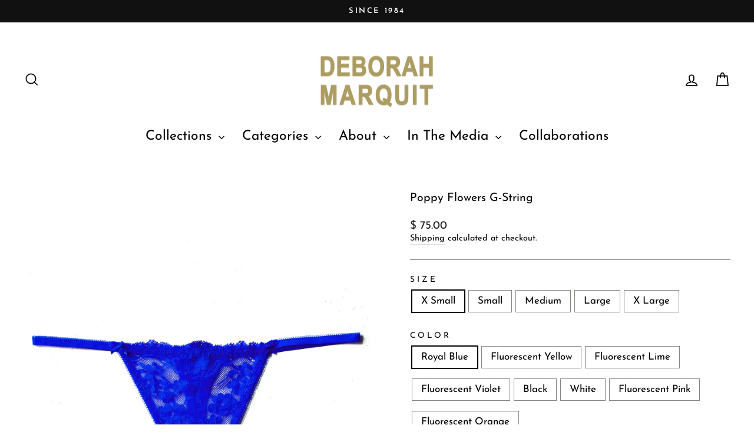

--- FILE ---
content_type: text/html; charset=utf-8
request_url: https://www.deborahmarquit.com/products/poppy-flowers-g-string-4
body_size: 45854
content:
<!doctype html>
<html class="no-js" lang="en" dir="ltr">
<head>
<script src="https://sapi.negate.io/script/mDKaTGPueIoCPY+6LPQEWw==?shop=hellodmstore.myshopify.com"></script>


  <meta charset="utf-8">
  <meta http-equiv="X-UA-Compatible" content="IE=edge,chrome=1">
  <meta name="viewport" content="width=device-width,initial-scale=1">
  <meta name="theme-color" content="#111111">
  <link rel="canonical" href="https://www.deborahmarquit.com/products/poppy-flowers-g-string-4">
  <link rel="preconnect" href="https://cdn.shopify.com" crossorigin>
  <link rel="preconnect" href="https://fonts.shopifycdn.com" crossorigin>
  <link rel="dns-prefetch" href="https://productreviews.shopifycdn.com">
  <link rel="dns-prefetch" href="https://ajax.googleapis.com">
  <link rel="dns-prefetch" href="https://maps.googleapis.com">
  <link rel="dns-prefetch" href="https://maps.gstatic.com"><link rel="shortcut icon" href="//www.deborahmarquit.com/cdn/shop/files/DM_FAVICON_32x32.jpg?v=1668788895" type="image/png" /><title>Poppy Flowers G-String
&ndash; DEBORAH MARQUIT
</title>
<meta name="description" content="The G-string in Poppy Flowers lace is made in floral French lace with scalloped-edge details and fits low on the hips. The lace is 100% nylon. Hand wash and hang to dry. Made in New York USA. Wear the g-string with the matching demi-bra, full bra, or triangle bra."><meta property="og:site_name" content="DEBORAH MARQUIT">
  <meta property="og:url" content="https://www.deborahmarquit.com/products/poppy-flowers-g-string-4">
  <meta property="og:title" content="Poppy Flowers G-String">
  <meta property="og:type" content="product">
  <meta property="og:description" content="The G-string in Poppy Flowers lace is made in floral French lace with scalloped-edge details and fits low on the hips. The lace is 100% nylon. Hand wash and hang to dry. Made in New York USA. Wear the g-string with the matching demi-bra, full bra, or triangle bra."><meta property="og:image" content="http://www.deborahmarquit.com/cdn/shop/products/DSC_0704_LaceG-stringRoyal.jpg?v=1666759654">
    <meta property="og:image:secure_url" content="https://www.deborahmarquit.com/cdn/shop/products/DSC_0704_LaceG-stringRoyal.jpg?v=1666759654">
    <meta property="og:image:width" content="2007">
    <meta property="og:image:height" content="2809"><meta name="twitter:site" content="@https://x.com/deborahmarquit">
  <meta name="twitter:card" content="summary_large_image">
  <meta name="twitter:title" content="Poppy Flowers G-String">
  <meta name="twitter:description" content="The G-string in Poppy Flowers lace is made in floral French lace with scalloped-edge details and fits low on the hips. The lace is 100% nylon. Hand wash and hang to dry. Made in New York USA. Wear the g-string with the matching demi-bra, full bra, or triangle bra.">
<style data-shopify>@font-face {
  font-family: "Josefin Sans";
  font-weight: 400;
  font-style: normal;
  font-display: swap;
  src: url("//www.deborahmarquit.com/cdn/fonts/josefin_sans/josefinsans_n4.70f7efd699799949e6d9f99bc20843a2c86a2e0f.woff2") format("woff2"),
       url("//www.deborahmarquit.com/cdn/fonts/josefin_sans/josefinsans_n4.35d308a1bdf56e5556bc2ac79702c721e4e2e983.woff") format("woff");
}

  @font-face {
  font-family: "Josefin Sans";
  font-weight: 400;
  font-style: normal;
  font-display: swap;
  src: url("//www.deborahmarquit.com/cdn/fonts/josefin_sans/josefinsans_n4.70f7efd699799949e6d9f99bc20843a2c86a2e0f.woff2") format("woff2"),
       url("//www.deborahmarquit.com/cdn/fonts/josefin_sans/josefinsans_n4.35d308a1bdf56e5556bc2ac79702c721e4e2e983.woff") format("woff");
}


  @font-face {
  font-family: "Josefin Sans";
  font-weight: 600;
  font-style: normal;
  font-display: swap;
  src: url("//www.deborahmarquit.com/cdn/fonts/josefin_sans/josefinsans_n6.afe095792949c54ae236c64ec95a9caea4be35d6.woff2") format("woff2"),
       url("//www.deborahmarquit.com/cdn/fonts/josefin_sans/josefinsans_n6.0ea222c12f299e43fa61b9245ec23b623ebeb1e9.woff") format("woff");
}

  @font-face {
  font-family: "Josefin Sans";
  font-weight: 400;
  font-style: italic;
  font-display: swap;
  src: url("//www.deborahmarquit.com/cdn/fonts/josefin_sans/josefinsans_i4.a2ba85bff59cf18a6ad90c24fe1808ddb8ce1343.woff2") format("woff2"),
       url("//www.deborahmarquit.com/cdn/fonts/josefin_sans/josefinsans_i4.2dba61e1d135ab449e8e134ba633cf0d31863cc4.woff") format("woff");
}

  @font-face {
  font-family: "Josefin Sans";
  font-weight: 600;
  font-style: italic;
  font-display: swap;
  src: url("//www.deborahmarquit.com/cdn/fonts/josefin_sans/josefinsans_i6.7a9f0e99230d38dd3e0abe7ca5ca23f913d05281.woff2") format("woff2"),
       url("//www.deborahmarquit.com/cdn/fonts/josefin_sans/josefinsans_i6.67c153e9e49a5dd7b6b7058351ca5c215b18a446.woff") format("woff");
}

</style><link href="//www.deborahmarquit.com/cdn/shop/t/101/assets/theme.css?v=136462782119490239621746108183" rel="stylesheet" type="text/css" media="all" />
  <link href="//www.deborahmarquit.com/cdn/shop/t/101/assets/base.css?v=22898048256486841911750883087" rel="stylesheet" type="text/css" media="all" />
<style data-shopify>:root {
    --typeHeaderPrimary: "Josefin Sans";
    --typeHeaderFallback: sans-serif;
    --typeHeaderSize: 23px;
    --typeHeaderWeight: 400;
    --typeHeaderLineHeight: 1.1;
    --typeHeaderSpacing: 0.0em;

    --typeBasePrimary:"Josefin Sans";
    --typeBaseFallback:sans-serif;
    --typeBaseSize: 17px;
    --typeBaseWeight: 400;
    --typeBaseSpacing: 0.0em;
    --typeBaseLineHeight: 1.3;
    --typeBaselineHeightMinus01: 1.2;

    --typeCollectionTitle: 15px;

    --iconWeight: 4px;
    --iconLinecaps: miter;

    
        --buttonRadius: 0;
    

    --colorGridOverlayOpacity: 0.0;
    }

    .placeholder-content {
    background-image: linear-gradient(100deg, #ffffff 40%, #f7f7f7 63%, #ffffff 79%);
    }</style><script>
    document.documentElement.className = document.documentElement.className.replace('no-js', 'js');

    window.theme = window.theme || {};
    theme.routes = {
      home: "/",
      cart: "/cart.js",
      cartPage: "/cart",
      cartAdd: "/cart/add.js",
      cartChange: "/cart/change.js",
      search: "/search",
      predictiveSearch: "/search/suggest"
    };
    theme.strings = {
      soldOut: "Sold Out",
      unavailable: "Unavailable",
      inStockLabel: "In stock, ready to ship",
      oneStockLabel: "Low stock - [count] item left",
      otherStockLabel: "Low stock - [count] items left",
      willNotShipUntil: "Ready to ship [date]",
      willBeInStockAfter: "Back in stock [date]",
      waitingForStock: "Backordered, shipping soon",
      savePrice: "Save [saved_amount]",
      cartEmpty: "Your cart is currently empty.",
      cartTermsConfirmation: "You must agree with the terms and conditions of sales to check out",
      searchCollections: "Collections",
      searchPages: "Pages",
      searchArticles: "Articles",
      productFrom: "from ",
      maxQuantity: "You can only have [quantity] of [title] in your cart."
    };
    theme.settings = {
      cartType: "page",
      isCustomerTemplate: false,
      moneyFormat: "\u003cspan class=money\u003e$ {{amount}}\u003c\/span\u003e",
      saveType: "dollar",
      productImageSize: "natural",
      productImageCover: true,
      predictiveSearch: true,
      predictiveSearchType: null,
      predictiveSearchVendor: false,
      predictiveSearchPrice: false,
      quickView: false,
      themeName: 'Impulse',
      themeVersion: "7.5.2"
    };
  </script>

  <script>window.performance && window.performance.mark && window.performance.mark('shopify.content_for_header.start');</script><meta name="google-site-verification" content="mmC8r_suLMkPqE4BDU_Qz7DgEuow1oxTqMSXgPYHpTk">
<meta id="shopify-digital-wallet" name="shopify-digital-wallet" content="/5032221/digital_wallets/dialog">
<meta name="shopify-checkout-api-token" content="37b27d24dd722d020534ba51b7682ee5">
<meta id="in-context-paypal-metadata" data-shop-id="5032221" data-venmo-supported="false" data-environment="production" data-locale="en_US" data-paypal-v4="true" data-currency="USD">
<link rel="alternate" hreflang="x-default" href="https://www.deborahmarquit.com/products/poppy-flowers-g-string-4">
<link rel="alternate" hreflang="en" href="https://www.deborahmarquit.com/products/poppy-flowers-g-string-4">
<link rel="alternate" hreflang="fr" href="https://www.deborahmarquit.com/fr/products/poppy-flowers-g-string-4">
<link rel="alternate" hreflang="it" href="https://www.deborahmarquit.com/it/products/poppy-flowers-g-string-4">
<link rel="alternate" hreflang="ja" href="https://www.deborahmarquit.com/ja/products/poppy-flowers-g-string-4">
<link rel="alternate" hreflang="de" href="https://www.deborahmarquit.com/de/products/poppy-flowers-g-string-4">
<link rel="alternate" hreflang="zh-Hans" href="https://www.deborahmarquit.com/zh/products/poppy-flowers-g-string-4">
<link rel="alternate" hreflang="en-DE" href="https://www.deborahmarquit.com/en-de/products/poppy-flowers-g-string-4">
<link rel="alternate" hreflang="en-FR" href="https://www.deborahmarquit.com/en-fr/products/poppy-flowers-g-string-4">
<link rel="alternate" hreflang="en-LB" href="https://www.deborahmarquit.com/en-lb/products/poppy-flowers-g-string-4">
<link rel="alternate" hreflang="en-CH" href="https://www.deborahmarquit.com/en-ch/products/poppy-flowers-g-string-4">
<link rel="alternate" hreflang="en-MX" href="https://www.deborahmarquit.com/en-mx/products/poppy-flowers-g-string-4">
<link rel="alternate" hreflang="en-NL" href="https://www.deborahmarquit.com/en-nl/products/poppy-flowers-g-string-4">
<link rel="alternate" hreflang="en-IT" href="https://www.deborahmarquit.com/en-it/products/poppy-flowers-g-string-4">
<link rel="alternate" hreflang="en-AE" href="https://www.deborahmarquit.com/en-ae/products/poppy-flowers-g-string-4">
<link rel="alternate" hreflang="en-ES" href="https://www.deborahmarquit.com/en-es/products/poppy-flowers-g-string-4">
<link rel="alternate" hreflang="en-SE" href="https://www.deborahmarquit.com/en-se/products/poppy-flowers-g-string-4">
<link rel="alternate" hreflang="en-KR" href="https://www.deborahmarquit.com/en-kr/products/poppy-flowers-g-string-4">
<link rel="alternate" hreflang="en-NO" href="https://www.deborahmarquit.com/en-no/products/poppy-flowers-g-string-4">
<link rel="alternate" hreflang="en-SA" href="https://www.deborahmarquit.com/en-sa/products/poppy-flowers-g-string-4">
<link rel="alternate" hreflang="en-IL" href="https://www.deborahmarquit.com/en-il/products/poppy-flowers-g-string-4">
<link rel="alternate" hreflang="en-IE" href="https://www.deborahmarquit.com/en-ie/products/poppy-flowers-g-string-4">
<link rel="alternate" hreflang="zh-Hans-AD" href="https://www.deborahmarquit.com/zh/products/poppy-flowers-g-string-4">
<link rel="alternate" hreflang="zh-Hans-AG" href="https://www.deborahmarquit.com/zh/products/poppy-flowers-g-string-4">
<link rel="alternate" hreflang="zh-Hans-AI" href="https://www.deborahmarquit.com/zh/products/poppy-flowers-g-string-4">
<link rel="alternate" hreflang="zh-Hans-AL" href="https://www.deborahmarquit.com/zh/products/poppy-flowers-g-string-4">
<link rel="alternate" hreflang="zh-Hans-AM" href="https://www.deborahmarquit.com/zh/products/poppy-flowers-g-string-4">
<link rel="alternate" hreflang="zh-Hans-AO" href="https://www.deborahmarquit.com/zh/products/poppy-flowers-g-string-4">
<link rel="alternate" hreflang="zh-Hans-AR" href="https://www.deborahmarquit.com/zh/products/poppy-flowers-g-string-4">
<link rel="alternate" hreflang="zh-Hans-AT" href="https://www.deborahmarquit.com/zh/products/poppy-flowers-g-string-4">
<link rel="alternate" hreflang="zh-Hans-AU" href="https://www.deborahmarquit.com/zh/products/poppy-flowers-g-string-4">
<link rel="alternate" hreflang="zh-Hans-AW" href="https://www.deborahmarquit.com/zh/products/poppy-flowers-g-string-4">
<link rel="alternate" hreflang="zh-Hans-AZ" href="https://www.deborahmarquit.com/zh/products/poppy-flowers-g-string-4">
<link rel="alternate" hreflang="zh-Hans-BA" href="https://www.deborahmarquit.com/zh/products/poppy-flowers-g-string-4">
<link rel="alternate" hreflang="zh-Hans-BB" href="https://www.deborahmarquit.com/zh/products/poppy-flowers-g-string-4">
<link rel="alternate" hreflang="zh-Hans-BD" href="https://www.deborahmarquit.com/zh/products/poppy-flowers-g-string-4">
<link rel="alternate" hreflang="zh-Hans-BE" href="https://www.deborahmarquit.com/zh/products/poppy-flowers-g-string-4">
<link rel="alternate" hreflang="zh-Hans-BF" href="https://www.deborahmarquit.com/zh/products/poppy-flowers-g-string-4">
<link rel="alternate" hreflang="zh-Hans-BG" href="https://www.deborahmarquit.com/zh/products/poppy-flowers-g-string-4">
<link rel="alternate" hreflang="zh-Hans-BH" href="https://www.deborahmarquit.com/zh/products/poppy-flowers-g-string-4">
<link rel="alternate" hreflang="zh-Hans-BI" href="https://www.deborahmarquit.com/zh/products/poppy-flowers-g-string-4">
<link rel="alternate" hreflang="zh-Hans-BJ" href="https://www.deborahmarquit.com/zh/products/poppy-flowers-g-string-4">
<link rel="alternate" hreflang="zh-Hans-BL" href="https://www.deborahmarquit.com/zh/products/poppy-flowers-g-string-4">
<link rel="alternate" hreflang="zh-Hans-BM" href="https://www.deborahmarquit.com/zh/products/poppy-flowers-g-string-4">
<link rel="alternate" hreflang="zh-Hans-BN" href="https://www.deborahmarquit.com/zh/products/poppy-flowers-g-string-4">
<link rel="alternate" hreflang="zh-Hans-BO" href="https://www.deborahmarquit.com/zh/products/poppy-flowers-g-string-4">
<link rel="alternate" hreflang="zh-Hans-BQ" href="https://www.deborahmarquit.com/zh/products/poppy-flowers-g-string-4">
<link rel="alternate" hreflang="zh-Hans-BR" href="https://www.deborahmarquit.com/zh/products/poppy-flowers-g-string-4">
<link rel="alternate" hreflang="zh-Hans-BS" href="https://www.deborahmarquit.com/zh/products/poppy-flowers-g-string-4">
<link rel="alternate" hreflang="zh-Hans-BT" href="https://www.deborahmarquit.com/zh/products/poppy-flowers-g-string-4">
<link rel="alternate" hreflang="zh-Hans-BW" href="https://www.deborahmarquit.com/zh/products/poppy-flowers-g-string-4">
<link rel="alternate" hreflang="zh-Hans-BZ" href="https://www.deborahmarquit.com/zh/products/poppy-flowers-g-string-4">
<link rel="alternate" hreflang="zh-Hans-CA" href="https://www.deborahmarquit.com/zh/products/poppy-flowers-g-string-4">
<link rel="alternate" hreflang="zh-Hans-CK" href="https://www.deborahmarquit.com/zh/products/poppy-flowers-g-string-4">
<link rel="alternate" hreflang="zh-Hans-CL" href="https://www.deborahmarquit.com/zh/products/poppy-flowers-g-string-4">
<link rel="alternate" hreflang="zh-Hans-CM" href="https://www.deborahmarquit.com/zh/products/poppy-flowers-g-string-4">
<link rel="alternate" hreflang="zh-Hans-CN" href="https://www.deborahmarquit.com/zh/products/poppy-flowers-g-string-4">
<link rel="alternate" hreflang="zh-Hans-CO" href="https://www.deborahmarquit.com/zh/products/poppy-flowers-g-string-4">
<link rel="alternate" hreflang="zh-Hans-CR" href="https://www.deborahmarquit.com/zh/products/poppy-flowers-g-string-4">
<link rel="alternate" hreflang="zh-Hans-CV" href="https://www.deborahmarquit.com/zh/products/poppy-flowers-g-string-4">
<link rel="alternate" hreflang="zh-Hans-CW" href="https://www.deborahmarquit.com/zh/products/poppy-flowers-g-string-4">
<link rel="alternate" hreflang="zh-Hans-CY" href="https://www.deborahmarquit.com/zh/products/poppy-flowers-g-string-4">
<link rel="alternate" hreflang="zh-Hans-CZ" href="https://www.deborahmarquit.com/zh/products/poppy-flowers-g-string-4">
<link rel="alternate" hreflang="zh-Hans-DJ" href="https://www.deborahmarquit.com/zh/products/poppy-flowers-g-string-4">
<link rel="alternate" hreflang="zh-Hans-DK" href="https://www.deborahmarquit.com/zh/products/poppy-flowers-g-string-4">
<link rel="alternate" hreflang="zh-Hans-DM" href="https://www.deborahmarquit.com/zh/products/poppy-flowers-g-string-4">
<link rel="alternate" hreflang="zh-Hans-DO" href="https://www.deborahmarquit.com/zh/products/poppy-flowers-g-string-4">
<link rel="alternate" hreflang="zh-Hans-DZ" href="https://www.deborahmarquit.com/zh/products/poppy-flowers-g-string-4">
<link rel="alternate" hreflang="zh-Hans-EC" href="https://www.deborahmarquit.com/zh/products/poppy-flowers-g-string-4">
<link rel="alternate" hreflang="zh-Hans-EE" href="https://www.deborahmarquit.com/zh/products/poppy-flowers-g-string-4">
<link rel="alternate" hreflang="zh-Hans-EG" href="https://www.deborahmarquit.com/zh/products/poppy-flowers-g-string-4">
<link rel="alternate" hreflang="zh-Hans-ET" href="https://www.deborahmarquit.com/zh/products/poppy-flowers-g-string-4">
<link rel="alternate" hreflang="zh-Hans-FI" href="https://www.deborahmarquit.com/zh/products/poppy-flowers-g-string-4">
<link rel="alternate" hreflang="zh-Hans-FJ" href="https://www.deborahmarquit.com/zh/products/poppy-flowers-g-string-4">
<link rel="alternate" hreflang="zh-Hans-FK" href="https://www.deborahmarquit.com/zh/products/poppy-flowers-g-string-4">
<link rel="alternate" hreflang="zh-Hans-FO" href="https://www.deborahmarquit.com/zh/products/poppy-flowers-g-string-4">
<link rel="alternate" hreflang="zh-Hans-GA" href="https://www.deborahmarquit.com/zh/products/poppy-flowers-g-string-4">
<link rel="alternate" hreflang="zh-Hans-GB" href="https://www.deborahmarquit.com/zh/products/poppy-flowers-g-string-4">
<link rel="alternate" hreflang="zh-Hans-GD" href="https://www.deborahmarquit.com/zh/products/poppy-flowers-g-string-4">
<link rel="alternate" hreflang="zh-Hans-GE" href="https://www.deborahmarquit.com/zh/products/poppy-flowers-g-string-4">
<link rel="alternate" hreflang="zh-Hans-GF" href="https://www.deborahmarquit.com/zh/products/poppy-flowers-g-string-4">
<link rel="alternate" hreflang="zh-Hans-GG" href="https://www.deborahmarquit.com/zh/products/poppy-flowers-g-string-4">
<link rel="alternate" hreflang="zh-Hans-GH" href="https://www.deborahmarquit.com/zh/products/poppy-flowers-g-string-4">
<link rel="alternate" hreflang="zh-Hans-GI" href="https://www.deborahmarquit.com/zh/products/poppy-flowers-g-string-4">
<link rel="alternate" hreflang="zh-Hans-GL" href="https://www.deborahmarquit.com/zh/products/poppy-flowers-g-string-4">
<link rel="alternate" hreflang="zh-Hans-GM" href="https://www.deborahmarquit.com/zh/products/poppy-flowers-g-string-4">
<link rel="alternate" hreflang="zh-Hans-GN" href="https://www.deborahmarquit.com/zh/products/poppy-flowers-g-string-4">
<link rel="alternate" hreflang="zh-Hans-GP" href="https://www.deborahmarquit.com/zh/products/poppy-flowers-g-string-4">
<link rel="alternate" hreflang="zh-Hans-GQ" href="https://www.deborahmarquit.com/zh/products/poppy-flowers-g-string-4">
<link rel="alternate" hreflang="zh-Hans-GR" href="https://www.deborahmarquit.com/zh/products/poppy-flowers-g-string-4">
<link rel="alternate" hreflang="zh-Hans-GT" href="https://www.deborahmarquit.com/zh/products/poppy-flowers-g-string-4">
<link rel="alternate" hreflang="zh-Hans-GW" href="https://www.deborahmarquit.com/zh/products/poppy-flowers-g-string-4">
<link rel="alternate" hreflang="zh-Hans-GY" href="https://www.deborahmarquit.com/zh/products/poppy-flowers-g-string-4">
<link rel="alternate" hreflang="zh-Hans-HK" href="https://www.deborahmarquit.com/zh/products/poppy-flowers-g-string-4">
<link rel="alternate" hreflang="zh-Hans-HN" href="https://www.deborahmarquit.com/zh/products/poppy-flowers-g-string-4">
<link rel="alternate" hreflang="zh-Hans-HR" href="https://www.deborahmarquit.com/zh/products/poppy-flowers-g-string-4">
<link rel="alternate" hreflang="zh-Hans-HT" href="https://www.deborahmarquit.com/zh/products/poppy-flowers-g-string-4">
<link rel="alternate" hreflang="zh-Hans-HU" href="https://www.deborahmarquit.com/zh/products/poppy-flowers-g-string-4">
<link rel="alternate" hreflang="zh-Hans-ID" href="https://www.deborahmarquit.com/zh/products/poppy-flowers-g-string-4">
<link rel="alternate" hreflang="zh-Hans-IN" href="https://www.deborahmarquit.com/zh/products/poppy-flowers-g-string-4">
<link rel="alternate" hreflang="zh-Hans-IS" href="https://www.deborahmarquit.com/zh/products/poppy-flowers-g-string-4">
<link rel="alternate" hreflang="zh-Hans-JE" href="https://www.deborahmarquit.com/zh/products/poppy-flowers-g-string-4">
<link rel="alternate" hreflang="zh-Hans-JM" href="https://www.deborahmarquit.com/zh/products/poppy-flowers-g-string-4">
<link rel="alternate" hreflang="zh-Hans-JO" href="https://www.deborahmarquit.com/zh/products/poppy-flowers-g-string-4">
<link rel="alternate" hreflang="zh-Hans-JP" href="https://www.deborahmarquit.com/zh/products/poppy-flowers-g-string-4">
<link rel="alternate" hreflang="zh-Hans-KE" href="https://www.deborahmarquit.com/zh/products/poppy-flowers-g-string-4">
<link rel="alternate" hreflang="zh-Hans-KG" href="https://www.deborahmarquit.com/zh/products/poppy-flowers-g-string-4">
<link rel="alternate" hreflang="zh-Hans-KH" href="https://www.deborahmarquit.com/zh/products/poppy-flowers-g-string-4">
<link rel="alternate" hreflang="zh-Hans-KI" href="https://www.deborahmarquit.com/zh/products/poppy-flowers-g-string-4">
<link rel="alternate" hreflang="zh-Hans-KM" href="https://www.deborahmarquit.com/zh/products/poppy-flowers-g-string-4">
<link rel="alternate" hreflang="zh-Hans-KN" href="https://www.deborahmarquit.com/zh/products/poppy-flowers-g-string-4">
<link rel="alternate" hreflang="zh-Hans-KW" href="https://www.deborahmarquit.com/zh/products/poppy-flowers-g-string-4">
<link rel="alternate" hreflang="zh-Hans-KY" href="https://www.deborahmarquit.com/zh/products/poppy-flowers-g-string-4">
<link rel="alternate" hreflang="zh-Hans-KZ" href="https://www.deborahmarquit.com/zh/products/poppy-flowers-g-string-4">
<link rel="alternate" hreflang="zh-Hans-LA" href="https://www.deborahmarquit.com/zh/products/poppy-flowers-g-string-4">
<link rel="alternate" hreflang="zh-Hans-LC" href="https://www.deborahmarquit.com/zh/products/poppy-flowers-g-string-4">
<link rel="alternate" hreflang="zh-Hans-LI" href="https://www.deborahmarquit.com/zh/products/poppy-flowers-g-string-4">
<link rel="alternate" hreflang="zh-Hans-LK" href="https://www.deborahmarquit.com/zh/products/poppy-flowers-g-string-4">
<link rel="alternate" hreflang="zh-Hans-LS" href="https://www.deborahmarquit.com/zh/products/poppy-flowers-g-string-4">
<link rel="alternate" hreflang="zh-Hans-LT" href="https://www.deborahmarquit.com/zh/products/poppy-flowers-g-string-4">
<link rel="alternate" hreflang="zh-Hans-LU" href="https://www.deborahmarquit.com/zh/products/poppy-flowers-g-string-4">
<link rel="alternate" hreflang="zh-Hans-LV" href="https://www.deborahmarquit.com/zh/products/poppy-flowers-g-string-4">
<link rel="alternate" hreflang="zh-Hans-MA" href="https://www.deborahmarquit.com/zh/products/poppy-flowers-g-string-4">
<link rel="alternate" hreflang="zh-Hans-MC" href="https://www.deborahmarquit.com/zh/products/poppy-flowers-g-string-4">
<link rel="alternate" hreflang="zh-Hans-MD" href="https://www.deborahmarquit.com/zh/products/poppy-flowers-g-string-4">
<link rel="alternate" hreflang="zh-Hans-ME" href="https://www.deborahmarquit.com/zh/products/poppy-flowers-g-string-4">
<link rel="alternate" hreflang="zh-Hans-MF" href="https://www.deborahmarquit.com/zh/products/poppy-flowers-g-string-4">
<link rel="alternate" hreflang="zh-Hans-MG" href="https://www.deborahmarquit.com/zh/products/poppy-flowers-g-string-4">
<link rel="alternate" hreflang="zh-Hans-MK" href="https://www.deborahmarquit.com/zh/products/poppy-flowers-g-string-4">
<link rel="alternate" hreflang="zh-Hans-MN" href="https://www.deborahmarquit.com/zh/products/poppy-flowers-g-string-4">
<link rel="alternate" hreflang="zh-Hans-MO" href="https://www.deborahmarquit.com/zh/products/poppy-flowers-g-string-4">
<link rel="alternate" hreflang="zh-Hans-MQ" href="https://www.deborahmarquit.com/zh/products/poppy-flowers-g-string-4">
<link rel="alternate" hreflang="zh-Hans-MR" href="https://www.deborahmarquit.com/zh/products/poppy-flowers-g-string-4">
<link rel="alternate" hreflang="zh-Hans-MS" href="https://www.deborahmarquit.com/zh/products/poppy-flowers-g-string-4">
<link rel="alternate" hreflang="zh-Hans-MT" href="https://www.deborahmarquit.com/zh/products/poppy-flowers-g-string-4">
<link rel="alternate" hreflang="zh-Hans-MU" href="https://www.deborahmarquit.com/zh/products/poppy-flowers-g-string-4">
<link rel="alternate" hreflang="zh-Hans-MV" href="https://www.deborahmarquit.com/zh/products/poppy-flowers-g-string-4">
<link rel="alternate" hreflang="zh-Hans-MW" href="https://www.deborahmarquit.com/zh/products/poppy-flowers-g-string-4">
<link rel="alternate" hreflang="zh-Hans-MY" href="https://www.deborahmarquit.com/zh/products/poppy-flowers-g-string-4">
<link rel="alternate" hreflang="zh-Hans-MZ" href="https://www.deborahmarquit.com/zh/products/poppy-flowers-g-string-4">
<link rel="alternate" hreflang="zh-Hans-NA" href="https://www.deborahmarquit.com/zh/products/poppy-flowers-g-string-4">
<link rel="alternate" hreflang="zh-Hans-NC" href="https://www.deborahmarquit.com/zh/products/poppy-flowers-g-string-4">
<link rel="alternate" hreflang="zh-Hans-NG" href="https://www.deborahmarquit.com/zh/products/poppy-flowers-g-string-4">
<link rel="alternate" hreflang="zh-Hans-NI" href="https://www.deborahmarquit.com/zh/products/poppy-flowers-g-string-4">
<link rel="alternate" hreflang="zh-Hans-NP" href="https://www.deborahmarquit.com/zh/products/poppy-flowers-g-string-4">
<link rel="alternate" hreflang="zh-Hans-NR" href="https://www.deborahmarquit.com/zh/products/poppy-flowers-g-string-4">
<link rel="alternate" hreflang="zh-Hans-NU" href="https://www.deborahmarquit.com/zh/products/poppy-flowers-g-string-4">
<link rel="alternate" hreflang="zh-Hans-NZ" href="https://www.deborahmarquit.com/zh/products/poppy-flowers-g-string-4">
<link rel="alternate" hreflang="zh-Hans-OM" href="https://www.deborahmarquit.com/zh/products/poppy-flowers-g-string-4">
<link rel="alternate" hreflang="zh-Hans-PA" href="https://www.deborahmarquit.com/zh/products/poppy-flowers-g-string-4">
<link rel="alternate" hreflang="zh-Hans-PE" href="https://www.deborahmarquit.com/zh/products/poppy-flowers-g-string-4">
<link rel="alternate" hreflang="zh-Hans-PF" href="https://www.deborahmarquit.com/zh/products/poppy-flowers-g-string-4">
<link rel="alternate" hreflang="zh-Hans-PG" href="https://www.deborahmarquit.com/zh/products/poppy-flowers-g-string-4">
<link rel="alternate" hreflang="zh-Hans-PH" href="https://www.deborahmarquit.com/zh/products/poppy-flowers-g-string-4">
<link rel="alternate" hreflang="zh-Hans-PK" href="https://www.deborahmarquit.com/zh/products/poppy-flowers-g-string-4">
<link rel="alternate" hreflang="zh-Hans-PL" href="https://www.deborahmarquit.com/zh/products/poppy-flowers-g-string-4">
<link rel="alternate" hreflang="zh-Hans-PT" href="https://www.deborahmarquit.com/zh/products/poppy-flowers-g-string-4">
<link rel="alternate" hreflang="zh-Hans-PY" href="https://www.deborahmarquit.com/zh/products/poppy-flowers-g-string-4">
<link rel="alternate" hreflang="zh-Hans-QA" href="https://www.deborahmarquit.com/zh/products/poppy-flowers-g-string-4">
<link rel="alternate" hreflang="zh-Hans-RE" href="https://www.deborahmarquit.com/zh/products/poppy-flowers-g-string-4">
<link rel="alternate" hreflang="zh-Hans-RO" href="https://www.deborahmarquit.com/zh/products/poppy-flowers-g-string-4">
<link rel="alternate" hreflang="zh-Hans-RS" href="https://www.deborahmarquit.com/zh/products/poppy-flowers-g-string-4">
<link rel="alternate" hreflang="zh-Hans-RW" href="https://www.deborahmarquit.com/zh/products/poppy-flowers-g-string-4">
<link rel="alternate" hreflang="zh-Hans-SB" href="https://www.deborahmarquit.com/zh/products/poppy-flowers-g-string-4">
<link rel="alternate" hreflang="zh-Hans-SC" href="https://www.deborahmarquit.com/zh/products/poppy-flowers-g-string-4">
<link rel="alternate" hreflang="zh-Hans-SG" href="https://www.deborahmarquit.com/zh/products/poppy-flowers-g-string-4">
<link rel="alternate" hreflang="zh-Hans-SH" href="https://www.deborahmarquit.com/zh/products/poppy-flowers-g-string-4">
<link rel="alternate" hreflang="zh-Hans-SI" href="https://www.deborahmarquit.com/zh/products/poppy-flowers-g-string-4">
<link rel="alternate" hreflang="zh-Hans-SK" href="https://www.deborahmarquit.com/zh/products/poppy-flowers-g-string-4">
<link rel="alternate" hreflang="zh-Hans-SL" href="https://www.deborahmarquit.com/zh/products/poppy-flowers-g-string-4">
<link rel="alternate" hreflang="zh-Hans-SM" href="https://www.deborahmarquit.com/zh/products/poppy-flowers-g-string-4">
<link rel="alternate" hreflang="zh-Hans-SN" href="https://www.deborahmarquit.com/zh/products/poppy-flowers-g-string-4">
<link rel="alternate" hreflang="zh-Hans-SR" href="https://www.deborahmarquit.com/zh/products/poppy-flowers-g-string-4">
<link rel="alternate" hreflang="zh-Hans-ST" href="https://www.deborahmarquit.com/zh/products/poppy-flowers-g-string-4">
<link rel="alternate" hreflang="zh-Hans-SV" href="https://www.deborahmarquit.com/zh/products/poppy-flowers-g-string-4">
<link rel="alternate" hreflang="zh-Hans-SZ" href="https://www.deborahmarquit.com/zh/products/poppy-flowers-g-string-4">
<link rel="alternate" hreflang="zh-Hans-TC" href="https://www.deborahmarquit.com/zh/products/poppy-flowers-g-string-4">
<link rel="alternate" hreflang="zh-Hans-TD" href="https://www.deborahmarquit.com/zh/products/poppy-flowers-g-string-4">
<link rel="alternate" hreflang="zh-Hans-TG" href="https://www.deborahmarquit.com/zh/products/poppy-flowers-g-string-4">
<link rel="alternate" hreflang="zh-Hans-TH" href="https://www.deborahmarquit.com/zh/products/poppy-flowers-g-string-4">
<link rel="alternate" hreflang="zh-Hans-TL" href="https://www.deborahmarquit.com/zh/products/poppy-flowers-g-string-4">
<link rel="alternate" hreflang="zh-Hans-TN" href="https://www.deborahmarquit.com/zh/products/poppy-flowers-g-string-4">
<link rel="alternate" hreflang="zh-Hans-TO" href="https://www.deborahmarquit.com/zh/products/poppy-flowers-g-string-4">
<link rel="alternate" hreflang="zh-Hans-TR" href="https://www.deborahmarquit.com/zh/products/poppy-flowers-g-string-4">
<link rel="alternate" hreflang="zh-Hans-TT" href="https://www.deborahmarquit.com/zh/products/poppy-flowers-g-string-4">
<link rel="alternate" hreflang="zh-Hans-TV" href="https://www.deborahmarquit.com/zh/products/poppy-flowers-g-string-4">
<link rel="alternate" hreflang="zh-Hans-TW" href="https://www.deborahmarquit.com/zh/products/poppy-flowers-g-string-4">
<link rel="alternate" hreflang="zh-Hans-TZ" href="https://www.deborahmarquit.com/zh/products/poppy-flowers-g-string-4">
<link rel="alternate" hreflang="zh-Hans-UG" href="https://www.deborahmarquit.com/zh/products/poppy-flowers-g-string-4">
<link rel="alternate" hreflang="zh-Hans-US" href="https://www.deborahmarquit.com/zh/products/poppy-flowers-g-string-4">
<link rel="alternate" hreflang="zh-Hans-UY" href="https://www.deborahmarquit.com/zh/products/poppy-flowers-g-string-4">
<link rel="alternate" hreflang="zh-Hans-UZ" href="https://www.deborahmarquit.com/zh/products/poppy-flowers-g-string-4">
<link rel="alternate" hreflang="zh-Hans-VC" href="https://www.deborahmarquit.com/zh/products/poppy-flowers-g-string-4">
<link rel="alternate" hreflang="zh-Hans-VG" href="https://www.deborahmarquit.com/zh/products/poppy-flowers-g-string-4">
<link rel="alternate" hreflang="zh-Hans-VN" href="https://www.deborahmarquit.com/zh/products/poppy-flowers-g-string-4">
<link rel="alternate" hreflang="zh-Hans-VU" href="https://www.deborahmarquit.com/zh/products/poppy-flowers-g-string-4">
<link rel="alternate" hreflang="zh-Hans-WS" href="https://www.deborahmarquit.com/zh/products/poppy-flowers-g-string-4">
<link rel="alternate" hreflang="zh-Hans-YT" href="https://www.deborahmarquit.com/zh/products/poppy-flowers-g-string-4">
<link rel="alternate" hreflang="zh-Hans-ZA" href="https://www.deborahmarquit.com/zh/products/poppy-flowers-g-string-4">
<link rel="alternate" hreflang="zh-Hans-ZM" href="https://www.deborahmarquit.com/zh/products/poppy-flowers-g-string-4">
<link rel="alternate" type="application/json+oembed" href="https://www.deborahmarquit.com/products/poppy-flowers-g-string-4.oembed">
<script async="async" src="/checkouts/internal/preloads.js?locale=en-US"></script>
<link rel="preconnect" href="https://shop.app" crossorigin="anonymous">
<script async="async" src="https://shop.app/checkouts/internal/preloads.js?locale=en-US&shop_id=5032221" crossorigin="anonymous"></script>
<script id="apple-pay-shop-capabilities" type="application/json">{"shopId":5032221,"countryCode":"US","currencyCode":"USD","merchantCapabilities":["supports3DS"],"merchantId":"gid:\/\/shopify\/Shop\/5032221","merchantName":"DEBORAH MARQUIT","requiredBillingContactFields":["postalAddress","email","phone"],"requiredShippingContactFields":["postalAddress","email","phone"],"shippingType":"shipping","supportedNetworks":["visa","masterCard","amex","discover","elo","jcb"],"total":{"type":"pending","label":"DEBORAH MARQUIT","amount":"1.00"},"shopifyPaymentsEnabled":true,"supportsSubscriptions":true}</script>
<script id="shopify-features" type="application/json">{"accessToken":"37b27d24dd722d020534ba51b7682ee5","betas":["rich-media-storefront-analytics"],"domain":"www.deborahmarquit.com","predictiveSearch":true,"shopId":5032221,"locale":"en"}</script>
<script>var Shopify = Shopify || {};
Shopify.shop = "hellodmstore.myshopify.com";
Shopify.locale = "en";
Shopify.currency = {"active":"USD","rate":"1.0"};
Shopify.country = "US";
Shopify.theme = {"name":"Impulse","id":171594776863,"schema_name":"Impulse","schema_version":"7.5.2","theme_store_id":857,"role":"main"};
Shopify.theme.handle = "null";
Shopify.theme.style = {"id":null,"handle":null};
Shopify.cdnHost = "www.deborahmarquit.com/cdn";
Shopify.routes = Shopify.routes || {};
Shopify.routes.root = "/";</script>
<script type="module">!function(o){(o.Shopify=o.Shopify||{}).modules=!0}(window);</script>
<script>!function(o){function n(){var o=[];function n(){o.push(Array.prototype.slice.apply(arguments))}return n.q=o,n}var t=o.Shopify=o.Shopify||{};t.loadFeatures=n(),t.autoloadFeatures=n()}(window);</script>
<script>
  window.ShopifyPay = window.ShopifyPay || {};
  window.ShopifyPay.apiHost = "shop.app\/pay";
  window.ShopifyPay.redirectState = null;
</script>
<script id="shop-js-analytics" type="application/json">{"pageType":"product"}</script>
<script defer="defer" async type="module" src="//www.deborahmarquit.com/cdn/shopifycloud/shop-js/modules/v2/client.init-shop-cart-sync_BApSsMSl.en.esm.js"></script>
<script defer="defer" async type="module" src="//www.deborahmarquit.com/cdn/shopifycloud/shop-js/modules/v2/chunk.common_CBoos6YZ.esm.js"></script>
<script type="module">
  await import("//www.deborahmarquit.com/cdn/shopifycloud/shop-js/modules/v2/client.init-shop-cart-sync_BApSsMSl.en.esm.js");
await import("//www.deborahmarquit.com/cdn/shopifycloud/shop-js/modules/v2/chunk.common_CBoos6YZ.esm.js");

  window.Shopify.SignInWithShop?.initShopCartSync?.({"fedCMEnabled":true,"windoidEnabled":true});

</script>
<script defer="defer" async type="module" src="//www.deborahmarquit.com/cdn/shopifycloud/shop-js/modules/v2/client.payment-terms_BHOWV7U_.en.esm.js"></script>
<script defer="defer" async type="module" src="//www.deborahmarquit.com/cdn/shopifycloud/shop-js/modules/v2/chunk.common_CBoos6YZ.esm.js"></script>
<script defer="defer" async type="module" src="//www.deborahmarquit.com/cdn/shopifycloud/shop-js/modules/v2/chunk.modal_Bu1hFZFC.esm.js"></script>
<script type="module">
  await import("//www.deborahmarquit.com/cdn/shopifycloud/shop-js/modules/v2/client.payment-terms_BHOWV7U_.en.esm.js");
await import("//www.deborahmarquit.com/cdn/shopifycloud/shop-js/modules/v2/chunk.common_CBoos6YZ.esm.js");
await import("//www.deborahmarquit.com/cdn/shopifycloud/shop-js/modules/v2/chunk.modal_Bu1hFZFC.esm.js");

  
</script>
<script>
  window.Shopify = window.Shopify || {};
  if (!window.Shopify.featureAssets) window.Shopify.featureAssets = {};
  window.Shopify.featureAssets['shop-js'] = {"shop-cart-sync":["modules/v2/client.shop-cart-sync_DJczDl9f.en.esm.js","modules/v2/chunk.common_CBoos6YZ.esm.js"],"init-fed-cm":["modules/v2/client.init-fed-cm_BzwGC0Wi.en.esm.js","modules/v2/chunk.common_CBoos6YZ.esm.js"],"init-windoid":["modules/v2/client.init-windoid_BS26ThXS.en.esm.js","modules/v2/chunk.common_CBoos6YZ.esm.js"],"shop-cash-offers":["modules/v2/client.shop-cash-offers_DthCPNIO.en.esm.js","modules/v2/chunk.common_CBoos6YZ.esm.js","modules/v2/chunk.modal_Bu1hFZFC.esm.js"],"shop-button":["modules/v2/client.shop-button_D_JX508o.en.esm.js","modules/v2/chunk.common_CBoos6YZ.esm.js"],"init-shop-email-lookup-coordinator":["modules/v2/client.init-shop-email-lookup-coordinator_DFwWcvrS.en.esm.js","modules/v2/chunk.common_CBoos6YZ.esm.js"],"shop-toast-manager":["modules/v2/client.shop-toast-manager_tEhgP2F9.en.esm.js","modules/v2/chunk.common_CBoos6YZ.esm.js"],"shop-login-button":["modules/v2/client.shop-login-button_DwLgFT0K.en.esm.js","modules/v2/chunk.common_CBoos6YZ.esm.js","modules/v2/chunk.modal_Bu1hFZFC.esm.js"],"avatar":["modules/v2/client.avatar_BTnouDA3.en.esm.js"],"init-shop-cart-sync":["modules/v2/client.init-shop-cart-sync_BApSsMSl.en.esm.js","modules/v2/chunk.common_CBoos6YZ.esm.js"],"pay-button":["modules/v2/client.pay-button_BuNmcIr_.en.esm.js","modules/v2/chunk.common_CBoos6YZ.esm.js"],"init-shop-for-new-customer-accounts":["modules/v2/client.init-shop-for-new-customer-accounts_DrjXSI53.en.esm.js","modules/v2/client.shop-login-button_DwLgFT0K.en.esm.js","modules/v2/chunk.common_CBoos6YZ.esm.js","modules/v2/chunk.modal_Bu1hFZFC.esm.js"],"init-customer-accounts-sign-up":["modules/v2/client.init-customer-accounts-sign-up_TlVCiykN.en.esm.js","modules/v2/client.shop-login-button_DwLgFT0K.en.esm.js","modules/v2/chunk.common_CBoos6YZ.esm.js","modules/v2/chunk.modal_Bu1hFZFC.esm.js"],"shop-follow-button":["modules/v2/client.shop-follow-button_C5D3XtBb.en.esm.js","modules/v2/chunk.common_CBoos6YZ.esm.js","modules/v2/chunk.modal_Bu1hFZFC.esm.js"],"checkout-modal":["modules/v2/client.checkout-modal_8TC_1FUY.en.esm.js","modules/v2/chunk.common_CBoos6YZ.esm.js","modules/v2/chunk.modal_Bu1hFZFC.esm.js"],"init-customer-accounts":["modules/v2/client.init-customer-accounts_C0Oh2ljF.en.esm.js","modules/v2/client.shop-login-button_DwLgFT0K.en.esm.js","modules/v2/chunk.common_CBoos6YZ.esm.js","modules/v2/chunk.modal_Bu1hFZFC.esm.js"],"lead-capture":["modules/v2/client.lead-capture_Cq0gfm7I.en.esm.js","modules/v2/chunk.common_CBoos6YZ.esm.js","modules/v2/chunk.modal_Bu1hFZFC.esm.js"],"shop-login":["modules/v2/client.shop-login_BmtnoEUo.en.esm.js","modules/v2/chunk.common_CBoos6YZ.esm.js","modules/v2/chunk.modal_Bu1hFZFC.esm.js"],"payment-terms":["modules/v2/client.payment-terms_BHOWV7U_.en.esm.js","modules/v2/chunk.common_CBoos6YZ.esm.js","modules/v2/chunk.modal_Bu1hFZFC.esm.js"]};
</script>
<script>(function() {
  var isLoaded = false;
  function asyncLoad() {
    if (isLoaded) return;
    isLoaded = true;
    var urls = ["https:\/\/chimpstatic.com\/mcjs-connected\/js\/users\/db5aba722c2e2f1fed776fbf5\/1d3de6299966dd83ce33ce208.js?shop=hellodmstore.myshopify.com","https:\/\/cdncozyantitheft.addons.business\/js\/script_tags\/hellodmstore\/NCEXYFBeqz2KdvTt2thwrRn2G0YtEPQv.js?shop=hellodmstore.myshopify.com"];
    for (var i = 0; i < urls.length; i++) {
      var s = document.createElement('script');
      s.type = 'text/javascript';
      s.async = true;
      s.src = urls[i];
      var x = document.getElementsByTagName('script')[0];
      x.parentNode.insertBefore(s, x);
    }
  };
  if(window.attachEvent) {
    window.attachEvent('onload', asyncLoad);
  } else {
    window.addEventListener('load', asyncLoad, false);
  }
})();</script>
<script id="__st">var __st={"a":5032221,"offset":-18000,"reqid":"cbacc8b4-2568-40e9-b473-227bb178d311-1768895792","pageurl":"www.deborahmarquit.com\/products\/poppy-flowers-g-string-4","u":"5426e6688d3b","p":"product","rtyp":"product","rid":7071345377391};</script>
<script>window.ShopifyPaypalV4VisibilityTracking = true;</script>
<script id="captcha-bootstrap">!function(){'use strict';const t='contact',e='account',n='new_comment',o=[[t,t],['blogs',n],['comments',n],[t,'customer']],c=[[e,'customer_login'],[e,'guest_login'],[e,'recover_customer_password'],[e,'create_customer']],r=t=>t.map((([t,e])=>`form[action*='/${t}']:not([data-nocaptcha='true']) input[name='form_type'][value='${e}']`)).join(','),a=t=>()=>t?[...document.querySelectorAll(t)].map((t=>t.form)):[];function s(){const t=[...o],e=r(t);return a(e)}const i='password',u='form_key',d=['recaptcha-v3-token','g-recaptcha-response','h-captcha-response',i],f=()=>{try{return window.sessionStorage}catch{return}},m='__shopify_v',_=t=>t.elements[u];function p(t,e,n=!1){try{const o=window.sessionStorage,c=JSON.parse(o.getItem(e)),{data:r}=function(t){const{data:e,action:n}=t;return t[m]||n?{data:e,action:n}:{data:t,action:n}}(c);for(const[e,n]of Object.entries(r))t.elements[e]&&(t.elements[e].value=n);n&&o.removeItem(e)}catch(o){console.error('form repopulation failed',{error:o})}}const l='form_type',E='cptcha';function T(t){t.dataset[E]=!0}const w=window,h=w.document,L='Shopify',v='ce_forms',y='captcha';let A=!1;((t,e)=>{const n=(g='f06e6c50-85a8-45c8-87d0-21a2b65856fe',I='https://cdn.shopify.com/shopifycloud/storefront-forms-hcaptcha/ce_storefront_forms_captcha_hcaptcha.v1.5.2.iife.js',D={infoText:'Protected by hCaptcha',privacyText:'Privacy',termsText:'Terms'},(t,e,n)=>{const o=w[L][v],c=o.bindForm;if(c)return c(t,g,e,D).then(n);var r;o.q.push([[t,g,e,D],n]),r=I,A||(h.body.append(Object.assign(h.createElement('script'),{id:'captcha-provider',async:!0,src:r})),A=!0)});var g,I,D;w[L]=w[L]||{},w[L][v]=w[L][v]||{},w[L][v].q=[],w[L][y]=w[L][y]||{},w[L][y].protect=function(t,e){n(t,void 0,e),T(t)},Object.freeze(w[L][y]),function(t,e,n,w,h,L){const[v,y,A,g]=function(t,e,n){const i=e?o:[],u=t?c:[],d=[...i,...u],f=r(d),m=r(i),_=r(d.filter((([t,e])=>n.includes(e))));return[a(f),a(m),a(_),s()]}(w,h,L),I=t=>{const e=t.target;return e instanceof HTMLFormElement?e:e&&e.form},D=t=>v().includes(t);t.addEventListener('submit',(t=>{const e=I(t);if(!e)return;const n=D(e)&&!e.dataset.hcaptchaBound&&!e.dataset.recaptchaBound,o=_(e),c=g().includes(e)&&(!o||!o.value);(n||c)&&t.preventDefault(),c&&!n&&(function(t){try{if(!f())return;!function(t){const e=f();if(!e)return;const n=_(t);if(!n)return;const o=n.value;o&&e.removeItem(o)}(t);const e=Array.from(Array(32),(()=>Math.random().toString(36)[2])).join('');!function(t,e){_(t)||t.append(Object.assign(document.createElement('input'),{type:'hidden',name:u})),t.elements[u].value=e}(t,e),function(t,e){const n=f();if(!n)return;const o=[...t.querySelectorAll(`input[type='${i}']`)].map((({name:t})=>t)),c=[...d,...o],r={};for(const[a,s]of new FormData(t).entries())c.includes(a)||(r[a]=s);n.setItem(e,JSON.stringify({[m]:1,action:t.action,data:r}))}(t,e)}catch(e){console.error('failed to persist form',e)}}(e),e.submit())}));const S=(t,e)=>{t&&!t.dataset[E]&&(n(t,e.some((e=>e===t))),T(t))};for(const o of['focusin','change'])t.addEventListener(o,(t=>{const e=I(t);D(e)&&S(e,y())}));const B=e.get('form_key'),M=e.get(l),P=B&&M;t.addEventListener('DOMContentLoaded',(()=>{const t=y();if(P)for(const e of t)e.elements[l].value===M&&p(e,B);[...new Set([...A(),...v().filter((t=>'true'===t.dataset.shopifyCaptcha))])].forEach((e=>S(e,t)))}))}(h,new URLSearchParams(w.location.search),n,t,e,['guest_login'])})(!0,!0)}();</script>
<script integrity="sha256-4kQ18oKyAcykRKYeNunJcIwy7WH5gtpwJnB7kiuLZ1E=" data-source-attribution="shopify.loadfeatures" defer="defer" src="//www.deborahmarquit.com/cdn/shopifycloud/storefront/assets/storefront/load_feature-a0a9edcb.js" crossorigin="anonymous"></script>
<script crossorigin="anonymous" defer="defer" src="//www.deborahmarquit.com/cdn/shopifycloud/storefront/assets/shopify_pay/storefront-65b4c6d7.js?v=20250812"></script>
<script data-source-attribution="shopify.dynamic_checkout.dynamic.init">var Shopify=Shopify||{};Shopify.PaymentButton=Shopify.PaymentButton||{isStorefrontPortableWallets:!0,init:function(){window.Shopify.PaymentButton.init=function(){};var t=document.createElement("script");t.src="https://www.deborahmarquit.com/cdn/shopifycloud/portable-wallets/latest/portable-wallets.en.js",t.type="module",document.head.appendChild(t)}};
</script>
<script data-source-attribution="shopify.dynamic_checkout.buyer_consent">
  function portableWalletsHideBuyerConsent(e){var t=document.getElementById("shopify-buyer-consent"),n=document.getElementById("shopify-subscription-policy-button");t&&n&&(t.classList.add("hidden"),t.setAttribute("aria-hidden","true"),n.removeEventListener("click",e))}function portableWalletsShowBuyerConsent(e){var t=document.getElementById("shopify-buyer-consent"),n=document.getElementById("shopify-subscription-policy-button");t&&n&&(t.classList.remove("hidden"),t.removeAttribute("aria-hidden"),n.addEventListener("click",e))}window.Shopify?.PaymentButton&&(window.Shopify.PaymentButton.hideBuyerConsent=portableWalletsHideBuyerConsent,window.Shopify.PaymentButton.showBuyerConsent=portableWalletsShowBuyerConsent);
</script>
<script data-source-attribution="shopify.dynamic_checkout.cart.bootstrap">document.addEventListener("DOMContentLoaded",(function(){function t(){return document.querySelector("shopify-accelerated-checkout-cart, shopify-accelerated-checkout")}if(t())Shopify.PaymentButton.init();else{new MutationObserver((function(e,n){t()&&(Shopify.PaymentButton.init(),n.disconnect())})).observe(document.body,{childList:!0,subtree:!0})}}));
</script>
<script id='scb4127' type='text/javascript' async='' src='https://www.deborahmarquit.com/cdn/shopifycloud/privacy-banner/storefront-banner.js'></script><link id="shopify-accelerated-checkout-styles" rel="stylesheet" media="screen" href="https://www.deborahmarquit.com/cdn/shopifycloud/portable-wallets/latest/accelerated-checkout-backwards-compat.css" crossorigin="anonymous">
<style id="shopify-accelerated-checkout-cart">
        #shopify-buyer-consent {
  margin-top: 1em;
  display: inline-block;
  width: 100%;
}

#shopify-buyer-consent.hidden {
  display: none;
}

#shopify-subscription-policy-button {
  background: none;
  border: none;
  padding: 0;
  text-decoration: underline;
  font-size: inherit;
  cursor: pointer;
}

#shopify-subscription-policy-button::before {
  box-shadow: none;
}

      </style>

<script>window.performance && window.performance.mark && window.performance.mark('shopify.content_for_header.end');</script>

  <script src="//www.deborahmarquit.com/cdn/shop/t/101/assets/vendor-scripts-v11.js" defer="defer"></script><link rel="stylesheet" href="//www.deborahmarquit.com/cdn/shop/t/101/assets/country-flags.css"><script src="//www.deborahmarquit.com/cdn/shop/t/101/assets/theme.js?v=5752361098415077631728067424" defer="defer"></script>
<!-- BEGIN app block: shopify://apps/tapcart-mobile-app/blocks/ck_loader/604cad6b-3841-4da3-b864-b96622b4adb8 --><script id="tc-ck-loader">
  (function () {
    if (!window?.Shopify?.shop?.length) return;
    
    const shopStore = window.Shopify.shop;
    const environment = 'production'; // local, staging, production;

    const srcUrls = {
      local: 'http://localhost:3005/dist/tc-plugins.es.js', // local dev server URL defined in vite.config.js
      staging: 'https://unpkg.com/tapcart-capture-kit@staging/dist/tc-plugins.es.js',
      production: 'https://unpkg.com/tapcart-capture-kit@production/dist/tc-plugins.es.js',
    };
    const srcUrl = srcUrls[environment] || srcUrls.production;

    window['tapcartParams'] = { shopStore, environment };

    // Create a new script element with type module
    const moduleScript = document.createElement('script');
    moduleScript.type = 'module';
    moduleScript.src = srcUrl;
    document.head.appendChild(moduleScript);

    moduleScript.onerror = function () {
      console.error('Capture kit failed to load.');
    };
  })();
</script>

<!-- END app block --><!-- BEGIN app block: shopify://apps/cozy-antitheft/blocks/Cozy_Antitheft_Script_1.0.0/a34a1874-f183-4394-8a9a-1e3f3275f1a7 --><script src="https://cozyantitheft.addons.business/js/script_tags/hellodmstore/default/protect.js?shop=hellodmstore.myshopify.com" async type="text/javascript"></script>


<!-- END app block --><script src="https://cdn.shopify.com/extensions/1f805629-c1d3-44c5-afa0-f2ef641295ef/booster-page-speed-optimizer-1/assets/speed-embed.js" type="text/javascript" defer="defer"></script>
<script src="https://cdn.shopify.com/extensions/19689677-6488-4a31-adf3-fcf4359c5fd9/forms-2295/assets/shopify-forms-loader.js" type="text/javascript" defer="defer"></script>
<link href="https://monorail-edge.shopifysvc.com" rel="dns-prefetch">
<script>(function(){if ("sendBeacon" in navigator && "performance" in window) {try {var session_token_from_headers = performance.getEntriesByType('navigation')[0].serverTiming.find(x => x.name == '_s').description;} catch {var session_token_from_headers = undefined;}var session_cookie_matches = document.cookie.match(/_shopify_s=([^;]*)/);var session_token_from_cookie = session_cookie_matches && session_cookie_matches.length === 2 ? session_cookie_matches[1] : "";var session_token = session_token_from_headers || session_token_from_cookie || "";function handle_abandonment_event(e) {var entries = performance.getEntries().filter(function(entry) {return /monorail-edge.shopifysvc.com/.test(entry.name);});if (!window.abandonment_tracked && entries.length === 0) {window.abandonment_tracked = true;var currentMs = Date.now();var navigation_start = performance.timing.navigationStart;var payload = {shop_id: 5032221,url: window.location.href,navigation_start,duration: currentMs - navigation_start,session_token,page_type: "product"};window.navigator.sendBeacon("https://monorail-edge.shopifysvc.com/v1/produce", JSON.stringify({schema_id: "online_store_buyer_site_abandonment/1.1",payload: payload,metadata: {event_created_at_ms: currentMs,event_sent_at_ms: currentMs}}));}}window.addEventListener('pagehide', handle_abandonment_event);}}());</script>
<script id="web-pixels-manager-setup">(function e(e,d,r,n,o){if(void 0===o&&(o={}),!Boolean(null===(a=null===(i=window.Shopify)||void 0===i?void 0:i.analytics)||void 0===a?void 0:a.replayQueue)){var i,a;window.Shopify=window.Shopify||{};var t=window.Shopify;t.analytics=t.analytics||{};var s=t.analytics;s.replayQueue=[],s.publish=function(e,d,r){return s.replayQueue.push([e,d,r]),!0};try{self.performance.mark("wpm:start")}catch(e){}var l=function(){var e={modern:/Edge?\/(1{2}[4-9]|1[2-9]\d|[2-9]\d{2}|\d{4,})\.\d+(\.\d+|)|Firefox\/(1{2}[4-9]|1[2-9]\d|[2-9]\d{2}|\d{4,})\.\d+(\.\d+|)|Chrom(ium|e)\/(9{2}|\d{3,})\.\d+(\.\d+|)|(Maci|X1{2}).+ Version\/(15\.\d+|(1[6-9]|[2-9]\d|\d{3,})\.\d+)([,.]\d+|)( \(\w+\)|)( Mobile\/\w+|) Safari\/|Chrome.+OPR\/(9{2}|\d{3,})\.\d+\.\d+|(CPU[ +]OS|iPhone[ +]OS|CPU[ +]iPhone|CPU IPhone OS|CPU iPad OS)[ +]+(15[._]\d+|(1[6-9]|[2-9]\d|\d{3,})[._]\d+)([._]\d+|)|Android:?[ /-](13[3-9]|1[4-9]\d|[2-9]\d{2}|\d{4,})(\.\d+|)(\.\d+|)|Android.+Firefox\/(13[5-9]|1[4-9]\d|[2-9]\d{2}|\d{4,})\.\d+(\.\d+|)|Android.+Chrom(ium|e)\/(13[3-9]|1[4-9]\d|[2-9]\d{2}|\d{4,})\.\d+(\.\d+|)|SamsungBrowser\/([2-9]\d|\d{3,})\.\d+/,legacy:/Edge?\/(1[6-9]|[2-9]\d|\d{3,})\.\d+(\.\d+|)|Firefox\/(5[4-9]|[6-9]\d|\d{3,})\.\d+(\.\d+|)|Chrom(ium|e)\/(5[1-9]|[6-9]\d|\d{3,})\.\d+(\.\d+|)([\d.]+$|.*Safari\/(?![\d.]+ Edge\/[\d.]+$))|(Maci|X1{2}).+ Version\/(10\.\d+|(1[1-9]|[2-9]\d|\d{3,})\.\d+)([,.]\d+|)( \(\w+\)|)( Mobile\/\w+|) Safari\/|Chrome.+OPR\/(3[89]|[4-9]\d|\d{3,})\.\d+\.\d+|(CPU[ +]OS|iPhone[ +]OS|CPU[ +]iPhone|CPU IPhone OS|CPU iPad OS)[ +]+(10[._]\d+|(1[1-9]|[2-9]\d|\d{3,})[._]\d+)([._]\d+|)|Android:?[ /-](13[3-9]|1[4-9]\d|[2-9]\d{2}|\d{4,})(\.\d+|)(\.\d+|)|Mobile Safari.+OPR\/([89]\d|\d{3,})\.\d+\.\d+|Android.+Firefox\/(13[5-9]|1[4-9]\d|[2-9]\d{2}|\d{4,})\.\d+(\.\d+|)|Android.+Chrom(ium|e)\/(13[3-9]|1[4-9]\d|[2-9]\d{2}|\d{4,})\.\d+(\.\d+|)|Android.+(UC? ?Browser|UCWEB|U3)[ /]?(15\.([5-9]|\d{2,})|(1[6-9]|[2-9]\d|\d{3,})\.\d+)\.\d+|SamsungBrowser\/(5\.\d+|([6-9]|\d{2,})\.\d+)|Android.+MQ{2}Browser\/(14(\.(9|\d{2,})|)|(1[5-9]|[2-9]\d|\d{3,})(\.\d+|))(\.\d+|)|K[Aa][Ii]OS\/(3\.\d+|([4-9]|\d{2,})\.\d+)(\.\d+|)/},d=e.modern,r=e.legacy,n=navigator.userAgent;return n.match(d)?"modern":n.match(r)?"legacy":"unknown"}(),u="modern"===l?"modern":"legacy",c=(null!=n?n:{modern:"",legacy:""})[u],f=function(e){return[e.baseUrl,"/wpm","/b",e.hashVersion,"modern"===e.buildTarget?"m":"l",".js"].join("")}({baseUrl:d,hashVersion:r,buildTarget:u}),m=function(e){var d=e.version,r=e.bundleTarget,n=e.surface,o=e.pageUrl,i=e.monorailEndpoint;return{emit:function(e){var a=e.status,t=e.errorMsg,s=(new Date).getTime(),l=JSON.stringify({metadata:{event_sent_at_ms:s},events:[{schema_id:"web_pixels_manager_load/3.1",payload:{version:d,bundle_target:r,page_url:o,status:a,surface:n,error_msg:t},metadata:{event_created_at_ms:s}}]});if(!i)return console&&console.warn&&console.warn("[Web Pixels Manager] No Monorail endpoint provided, skipping logging."),!1;try{return self.navigator.sendBeacon.bind(self.navigator)(i,l)}catch(e){}var u=new XMLHttpRequest;try{return u.open("POST",i,!0),u.setRequestHeader("Content-Type","text/plain"),u.send(l),!0}catch(e){return console&&console.warn&&console.warn("[Web Pixels Manager] Got an unhandled error while logging to Monorail."),!1}}}}({version:r,bundleTarget:l,surface:e.surface,pageUrl:self.location.href,monorailEndpoint:e.monorailEndpoint});try{o.browserTarget=l,function(e){var d=e.src,r=e.async,n=void 0===r||r,o=e.onload,i=e.onerror,a=e.sri,t=e.scriptDataAttributes,s=void 0===t?{}:t,l=document.createElement("script"),u=document.querySelector("head"),c=document.querySelector("body");if(l.async=n,l.src=d,a&&(l.integrity=a,l.crossOrigin="anonymous"),s)for(var f in s)if(Object.prototype.hasOwnProperty.call(s,f))try{l.dataset[f]=s[f]}catch(e){}if(o&&l.addEventListener("load",o),i&&l.addEventListener("error",i),u)u.appendChild(l);else{if(!c)throw new Error("Did not find a head or body element to append the script");c.appendChild(l)}}({src:f,async:!0,onload:function(){if(!function(){var e,d;return Boolean(null===(d=null===(e=window.Shopify)||void 0===e?void 0:e.analytics)||void 0===d?void 0:d.initialized)}()){var d=window.webPixelsManager.init(e)||void 0;if(d){var r=window.Shopify.analytics;r.replayQueue.forEach((function(e){var r=e[0],n=e[1],o=e[2];d.publishCustomEvent(r,n,o)})),r.replayQueue=[],r.publish=d.publishCustomEvent,r.visitor=d.visitor,r.initialized=!0}}},onerror:function(){return m.emit({status:"failed",errorMsg:"".concat(f," has failed to load")})},sri:function(e){var d=/^sha384-[A-Za-z0-9+/=]+$/;return"string"==typeof e&&d.test(e)}(c)?c:"",scriptDataAttributes:o}),m.emit({status:"loading"})}catch(e){m.emit({status:"failed",errorMsg:(null==e?void 0:e.message)||"Unknown error"})}}})({shopId: 5032221,storefrontBaseUrl: "https://www.deborahmarquit.com",extensionsBaseUrl: "https://extensions.shopifycdn.com/cdn/shopifycloud/web-pixels-manager",monorailEndpoint: "https://monorail-edge.shopifysvc.com/unstable/produce_batch",surface: "storefront-renderer",enabledBetaFlags: ["2dca8a86"],webPixelsConfigList: [{"id":"1845788959","configuration":"{\"ti\":\"97027874\",\"endpoint\":\"https:\/\/bat.bing.com\/action\/0\"}","eventPayloadVersion":"v1","runtimeContext":"STRICT","scriptVersion":"5ee93563fe31b11d2d65e2f09a5229dc","type":"APP","apiClientId":2997493,"privacyPurposes":["ANALYTICS","MARKETING","SALE_OF_DATA"],"dataSharingAdjustments":{"protectedCustomerApprovalScopes":["read_customer_personal_data"]}},{"id":"967770399","configuration":"{\"tagID\":\"2613999593127\"}","eventPayloadVersion":"v1","runtimeContext":"STRICT","scriptVersion":"18031546ee651571ed29edbe71a3550b","type":"APP","apiClientId":3009811,"privacyPurposes":["ANALYTICS","MARKETING","SALE_OF_DATA"],"dataSharingAdjustments":{"protectedCustomerApprovalScopes":["read_customer_address","read_customer_email","read_customer_name","read_customer_personal_data","read_customer_phone"]}},{"id":"806715679","configuration":"{\"config\":\"{\\\"pixel_id\\\":\\\"G-NDC9SC1RHQ\\\",\\\"target_country\\\":\\\"US\\\",\\\"gtag_events\\\":[{\\\"type\\\":\\\"begin_checkout\\\",\\\"action_label\\\":[\\\"G-NDC9SC1RHQ\\\",\\\"AW-825795459\\\/ps-FCNq0_8IDEIPH4okD\\\"]},{\\\"type\\\":\\\"search\\\",\\\"action_label\\\":[\\\"G-NDC9SC1RHQ\\\",\\\"AW-825795459\\\/oGMGCN20_8IDEIPH4okD\\\"]},{\\\"type\\\":\\\"view_item\\\",\\\"action_label\\\":[\\\"G-NDC9SC1RHQ\\\",\\\"AW-825795459\\\/KITZCNS0_8IDEIPH4okD\\\",\\\"MC-5VFQDNV4EN\\\"]},{\\\"type\\\":\\\"purchase\\\",\\\"action_label\\\":[\\\"G-NDC9SC1RHQ\\\",\\\"AW-825795459\\\/qhtICNG0_8IDEIPH4okD\\\",\\\"MC-5VFQDNV4EN\\\"]},{\\\"type\\\":\\\"page_view\\\",\\\"action_label\\\":[\\\"G-NDC9SC1RHQ\\\",\\\"AW-825795459\\\/gx5xCM60_8IDEIPH4okD\\\",\\\"MC-5VFQDNV4EN\\\"]},{\\\"type\\\":\\\"add_payment_info\\\",\\\"action_label\\\":[\\\"G-NDC9SC1RHQ\\\",\\\"AW-825795459\\\/cMQUCNi1_8IDEIPH4okD\\\"]},{\\\"type\\\":\\\"add_to_cart\\\",\\\"action_label\\\":[\\\"G-NDC9SC1RHQ\\\",\\\"AW-825795459\\\/dCirCNe0_8IDEIPH4okD\\\"]}],\\\"enable_monitoring_mode\\\":false}\"}","eventPayloadVersion":"v1","runtimeContext":"OPEN","scriptVersion":"b2a88bafab3e21179ed38636efcd8a93","type":"APP","apiClientId":1780363,"privacyPurposes":[],"dataSharingAdjustments":{"protectedCustomerApprovalScopes":["read_customer_address","read_customer_email","read_customer_name","read_customer_personal_data","read_customer_phone"]}},{"id":"677314847","configuration":"{\"pixelCode\":\"CO2MOLJC77UB9RN7S540\"}","eventPayloadVersion":"v1","runtimeContext":"STRICT","scriptVersion":"22e92c2ad45662f435e4801458fb78cc","type":"APP","apiClientId":4383523,"privacyPurposes":["ANALYTICS","MARKETING","SALE_OF_DATA"],"dataSharingAdjustments":{"protectedCustomerApprovalScopes":["read_customer_address","read_customer_email","read_customer_name","read_customer_personal_data","read_customer_phone"]}},{"id":"370311455","configuration":"{\"pixel_id\":\"822450902177110\",\"pixel_type\":\"facebook_pixel\",\"metaapp_system_user_token\":\"-\"}","eventPayloadVersion":"v1","runtimeContext":"OPEN","scriptVersion":"ca16bc87fe92b6042fbaa3acc2fbdaa6","type":"APP","apiClientId":2329312,"privacyPurposes":["ANALYTICS","MARKETING","SALE_OF_DATA"],"dataSharingAdjustments":{"protectedCustomerApprovalScopes":["read_customer_address","read_customer_email","read_customer_name","read_customer_personal_data","read_customer_phone"]}},{"id":"139133215","eventPayloadVersion":"v1","runtimeContext":"LAX","scriptVersion":"1","type":"CUSTOM","privacyPurposes":["MARKETING"],"name":"Meta pixel (migrated)"},{"id":"shopify-app-pixel","configuration":"{}","eventPayloadVersion":"v1","runtimeContext":"STRICT","scriptVersion":"0450","apiClientId":"shopify-pixel","type":"APP","privacyPurposes":["ANALYTICS","MARKETING"]},{"id":"shopify-custom-pixel","eventPayloadVersion":"v1","runtimeContext":"LAX","scriptVersion":"0450","apiClientId":"shopify-pixel","type":"CUSTOM","privacyPurposes":["ANALYTICS","MARKETING"]}],isMerchantRequest: false,initData: {"shop":{"name":"DEBORAH MARQUIT","paymentSettings":{"currencyCode":"USD"},"myshopifyDomain":"hellodmstore.myshopify.com","countryCode":"US","storefrontUrl":"https:\/\/www.deborahmarquit.com"},"customer":null,"cart":null,"checkout":null,"productVariants":[{"price":{"amount":75.0,"currencyCode":"USD"},"product":{"title":"Poppy Flowers G-String","vendor":"DEBORAH MARQUIT","id":"7071345377391","untranslatedTitle":"Poppy Flowers G-String","url":"\/products\/poppy-flowers-g-string-4","type":"Thongs \u0026 G-Strings"},"id":"41001475506287","image":{"src":"\/\/www.deborahmarquit.com\/cdn\/shop\/products\/DSC_0704_LaceG-stringRoyal.jpg?v=1666759654"},"sku":null,"title":"X Small \/ Royal Blue \/ 100% Nylon Lace from Calais France","untranslatedTitle":"X Small \/ Royal Blue \/ 100% Nylon Lace from Calais France"},{"price":{"amount":75.0,"currencyCode":"USD"},"product":{"title":"Poppy Flowers G-String","vendor":"DEBORAH MARQUIT","id":"7071345377391","untranslatedTitle":"Poppy Flowers G-String","url":"\/products\/poppy-flowers-g-string-4","type":"Thongs \u0026 G-Strings"},"id":"44482518614303","image":{"src":"\/\/www.deborahmarquit.com\/cdn\/shop\/products\/DSC_0704_LaceG-stringYellow2_8bcebe83-cb6f-49d7-8ec6-1edd460c516a.jpg?v=1677335044"},"sku":"","title":"X Small \/ Fluorescent Yellow \/ 100% Nylon Lace from Calais France","untranslatedTitle":"X Small \/ Fluorescent Yellow \/ 100% Nylon Lace from Calais France"},{"price":{"amount":75.0,"currencyCode":"USD"},"product":{"title":"Poppy Flowers G-String","vendor":"DEBORAH MARQUIT","id":"7071345377391","untranslatedTitle":"Poppy Flowers G-String","url":"\/products\/poppy-flowers-g-string-4","type":"Thongs \u0026 G-Strings"},"id":"44482518647071","image":{"src":"\/\/www.deborahmarquit.com\/cdn\/shop\/products\/DSC_0704_LaceG-stringLIME_ea0286ed-d5a8-46be-ac99-46143d719331.jpg?v=1677335042"},"sku":"","title":"X Small \/ Fluorescent Lime \/ 100% Nylon Lace from Calais France","untranslatedTitle":"X Small \/ Fluorescent Lime \/ 100% Nylon Lace from Calais France"},{"price":{"amount":75.0,"currencyCode":"USD"},"product":{"title":"Poppy Flowers G-String","vendor":"DEBORAH MARQUIT","id":"7071345377391","untranslatedTitle":"Poppy Flowers G-String","url":"\/products\/poppy-flowers-g-string-4","type":"Thongs \u0026 G-Strings"},"id":"44482518679839","image":{"src":"\/\/www.deborahmarquit.com\/cdn\/shop\/products\/DSC_0704_LaceG-stringViolet_09fb461a-6f0e-40e0-a18b-a510de4ba3c4.jpg?v=1677335041"},"sku":"","title":"X Small \/ Fluorescent Violet \/ 100% Nylon Lace from Calais France","untranslatedTitle":"X Small \/ Fluorescent Violet \/ 100% Nylon Lace from Calais France"},{"price":{"amount":75.0,"currencyCode":"USD"},"product":{"title":"Poppy Flowers G-String","vendor":"DEBORAH MARQUIT","id":"7071345377391","untranslatedTitle":"Poppy Flowers G-String","url":"\/products\/poppy-flowers-g-string-4","type":"Thongs \u0026 G-Strings"},"id":"44482518712607","image":{"src":"\/\/www.deborahmarquit.com\/cdn\/shop\/products\/DSC_0704_LaceG-stringBlack_068cebe0-af98-4e14-b5e5-699358e2abef.jpg?v=1677335041"},"sku":"","title":"X Small \/ Black \/ 100% Nylon Lace from Calais France","untranslatedTitle":"X Small \/ Black \/ 100% Nylon Lace from Calais France"},{"price":{"amount":75.0,"currencyCode":"USD"},"product":{"title":"Poppy Flowers G-String","vendor":"DEBORAH MARQUIT","id":"7071345377391","untranslatedTitle":"Poppy Flowers G-String","url":"\/products\/poppy-flowers-g-string-4","type":"Thongs \u0026 G-Strings"},"id":"44482518745375","image":{"src":"\/\/www.deborahmarquit.com\/cdn\/shop\/products\/DSC_0704_LaceG-stringWhite_4e9b480a-daf9-41b8-a2a8-5f3bf236e435.jpg?v=1677335042"},"sku":"","title":"X Small \/ White \/ 100% Nylon Lace from Calais France","untranslatedTitle":"X Small \/ White \/ 100% Nylon Lace from Calais France"},{"price":{"amount":75.0,"currencyCode":"USD"},"product":{"title":"Poppy Flowers G-String","vendor":"DEBORAH MARQUIT","id":"7071345377391","untranslatedTitle":"Poppy Flowers G-String","url":"\/products\/poppy-flowers-g-string-4","type":"Thongs \u0026 G-Strings"},"id":"44482518778143","image":{"src":"\/\/www.deborahmarquit.com\/cdn\/shop\/products\/DSC_0704_LaceG-string_5fd652e8-33f3-4432-9c9c-7b727dd05bd0.jpg?v=1677335043"},"sku":"","title":"X Small \/ Fluorescent Pink \/ 100% Nylon Lace from Calais France","untranslatedTitle":"X Small \/ Fluorescent Pink \/ 100% Nylon Lace from Calais France"},{"price":{"amount":75.0,"currencyCode":"USD"},"product":{"title":"Poppy Flowers G-String","vendor":"DEBORAH MARQUIT","id":"7071345377391","untranslatedTitle":"Poppy Flowers G-String","url":"\/products\/poppy-flowers-g-string-4","type":"Thongs \u0026 G-Strings"},"id":"44482518810911","image":{"src":"\/\/www.deborahmarquit.com\/cdn\/shop\/products\/DSC_0704_LaceG-string_orange2_3bbc4038-537a-43ea-b8f7-999befcbc324.jpg?v=1677335041"},"sku":"","title":"X Small \/ Fluorescent Orange \/ 100% Nylon Lace from Calais France","untranslatedTitle":"X Small \/ Fluorescent Orange \/ 100% Nylon Lace from Calais France"},{"price":{"amount":75.0,"currencyCode":"USD"},"product":{"title":"Poppy Flowers G-String","vendor":"DEBORAH MARQUIT","id":"7071345377391","untranslatedTitle":"Poppy Flowers G-String","url":"\/products\/poppy-flowers-g-string-4","type":"Thongs \u0026 G-Strings"},"id":"41001475539055","image":{"src":"\/\/www.deborahmarquit.com\/cdn\/shop\/products\/DSC_0704_LaceG-stringRoyal.jpg?v=1666759654"},"sku":null,"title":"Small \/ Royal Blue \/ 100% Nylon Lace from Calais France","untranslatedTitle":"Small \/ Royal Blue \/ 100% Nylon Lace from Calais France"},{"price":{"amount":75.0,"currencyCode":"USD"},"product":{"title":"Poppy Flowers G-String","vendor":"DEBORAH MARQUIT","id":"7071345377391","untranslatedTitle":"Poppy Flowers G-String","url":"\/products\/poppy-flowers-g-string-4","type":"Thongs \u0026 G-Strings"},"id":"44482518843679","image":{"src":"\/\/www.deborahmarquit.com\/cdn\/shop\/products\/DSC_0704_LaceG-stringYellow2_8bcebe83-cb6f-49d7-8ec6-1edd460c516a.jpg?v=1677335044"},"sku":"","title":"Small \/ Fluorescent Yellow \/ 100% Nylon Lace from Calais France","untranslatedTitle":"Small \/ Fluorescent Yellow \/ 100% Nylon Lace from Calais France"},{"price":{"amount":75.0,"currencyCode":"USD"},"product":{"title":"Poppy Flowers G-String","vendor":"DEBORAH MARQUIT","id":"7071345377391","untranslatedTitle":"Poppy Flowers G-String","url":"\/products\/poppy-flowers-g-string-4","type":"Thongs \u0026 G-Strings"},"id":"44482518876447","image":{"src":"\/\/www.deborahmarquit.com\/cdn\/shop\/products\/DSC_0704_LaceG-stringLIME_ea0286ed-d5a8-46be-ac99-46143d719331.jpg?v=1677335042"},"sku":"","title":"Small \/ Fluorescent Lime \/ 100% Nylon Lace from Calais France","untranslatedTitle":"Small \/ Fluorescent Lime \/ 100% Nylon Lace from Calais France"},{"price":{"amount":75.0,"currencyCode":"USD"},"product":{"title":"Poppy Flowers G-String","vendor":"DEBORAH MARQUIT","id":"7071345377391","untranslatedTitle":"Poppy Flowers G-String","url":"\/products\/poppy-flowers-g-string-4","type":"Thongs \u0026 G-Strings"},"id":"44482518909215","image":{"src":"\/\/www.deborahmarquit.com\/cdn\/shop\/products\/DSC_0704_LaceG-stringViolet_09fb461a-6f0e-40e0-a18b-a510de4ba3c4.jpg?v=1677335041"},"sku":"","title":"Small \/ Fluorescent Violet \/ 100% Nylon Lace from Calais France","untranslatedTitle":"Small \/ Fluorescent Violet \/ 100% Nylon Lace from Calais France"},{"price":{"amount":75.0,"currencyCode":"USD"},"product":{"title":"Poppy Flowers G-String","vendor":"DEBORAH MARQUIT","id":"7071345377391","untranslatedTitle":"Poppy Flowers G-String","url":"\/products\/poppy-flowers-g-string-4","type":"Thongs \u0026 G-Strings"},"id":"44482518941983","image":{"src":"\/\/www.deborahmarquit.com\/cdn\/shop\/products\/DSC_0704_LaceG-stringBlack_068cebe0-af98-4e14-b5e5-699358e2abef.jpg?v=1677335041"},"sku":"","title":"Small \/ Black \/ 100% Nylon Lace from Calais France","untranslatedTitle":"Small \/ Black \/ 100% Nylon Lace from Calais France"},{"price":{"amount":75.0,"currencyCode":"USD"},"product":{"title":"Poppy Flowers G-String","vendor":"DEBORAH MARQUIT","id":"7071345377391","untranslatedTitle":"Poppy Flowers G-String","url":"\/products\/poppy-flowers-g-string-4","type":"Thongs \u0026 G-Strings"},"id":"44482518974751","image":{"src":"\/\/www.deborahmarquit.com\/cdn\/shop\/products\/DSC_0704_LaceG-stringWhite_4e9b480a-daf9-41b8-a2a8-5f3bf236e435.jpg?v=1677335042"},"sku":"","title":"Small \/ White \/ 100% Nylon Lace from Calais France","untranslatedTitle":"Small \/ White \/ 100% Nylon Lace from Calais France"},{"price":{"amount":75.0,"currencyCode":"USD"},"product":{"title":"Poppy Flowers G-String","vendor":"DEBORAH MARQUIT","id":"7071345377391","untranslatedTitle":"Poppy Flowers G-String","url":"\/products\/poppy-flowers-g-string-4","type":"Thongs \u0026 G-Strings"},"id":"44482519007519","image":{"src":"\/\/www.deborahmarquit.com\/cdn\/shop\/products\/DSC_0704_LaceG-string_5fd652e8-33f3-4432-9c9c-7b727dd05bd0.jpg?v=1677335043"},"sku":"","title":"Small \/ Fluorescent Pink \/ 100% Nylon Lace from Calais France","untranslatedTitle":"Small \/ Fluorescent Pink \/ 100% Nylon Lace from Calais France"},{"price":{"amount":75.0,"currencyCode":"USD"},"product":{"title":"Poppy Flowers G-String","vendor":"DEBORAH MARQUIT","id":"7071345377391","untranslatedTitle":"Poppy Flowers G-String","url":"\/products\/poppy-flowers-g-string-4","type":"Thongs \u0026 G-Strings"},"id":"44482519040287","image":{"src":"\/\/www.deborahmarquit.com\/cdn\/shop\/products\/DSC_0704_LaceG-string_orange2_3bbc4038-537a-43ea-b8f7-999befcbc324.jpg?v=1677335041"},"sku":"","title":"Small \/ Fluorescent Orange \/ 100% Nylon Lace from Calais France","untranslatedTitle":"Small \/ Fluorescent Orange \/ 100% Nylon Lace from Calais France"},{"price":{"amount":75.0,"currencyCode":"USD"},"product":{"title":"Poppy Flowers G-String","vendor":"DEBORAH MARQUIT","id":"7071345377391","untranslatedTitle":"Poppy Flowers G-String","url":"\/products\/poppy-flowers-g-string-4","type":"Thongs \u0026 G-Strings"},"id":"41001475571823","image":{"src":"\/\/www.deborahmarquit.com\/cdn\/shop\/products\/DSC_0704_LaceG-stringRoyal.jpg?v=1666759654"},"sku":null,"title":"Medium \/ Royal Blue \/ 100% Nylon Lace from Calais France","untranslatedTitle":"Medium \/ Royal Blue \/ 100% Nylon Lace from Calais France"},{"price":{"amount":75.0,"currencyCode":"USD"},"product":{"title":"Poppy Flowers G-String","vendor":"DEBORAH MARQUIT","id":"7071345377391","untranslatedTitle":"Poppy Flowers G-String","url":"\/products\/poppy-flowers-g-string-4","type":"Thongs \u0026 G-Strings"},"id":"44482519073055","image":{"src":"\/\/www.deborahmarquit.com\/cdn\/shop\/products\/DSC_0704_LaceG-stringYellow2_8bcebe83-cb6f-49d7-8ec6-1edd460c516a.jpg?v=1677335044"},"sku":"","title":"Medium \/ Fluorescent Yellow \/ 100% Nylon Lace from Calais France","untranslatedTitle":"Medium \/ Fluorescent Yellow \/ 100% Nylon Lace from Calais France"},{"price":{"amount":75.0,"currencyCode":"USD"},"product":{"title":"Poppy Flowers G-String","vendor":"DEBORAH MARQUIT","id":"7071345377391","untranslatedTitle":"Poppy Flowers G-String","url":"\/products\/poppy-flowers-g-string-4","type":"Thongs \u0026 G-Strings"},"id":"44482519105823","image":{"src":"\/\/www.deborahmarquit.com\/cdn\/shop\/products\/DSC_0704_LaceG-stringLIME_ea0286ed-d5a8-46be-ac99-46143d719331.jpg?v=1677335042"},"sku":"","title":"Medium \/ Fluorescent Lime \/ 100% Nylon Lace from Calais France","untranslatedTitle":"Medium \/ Fluorescent Lime \/ 100% Nylon Lace from Calais France"},{"price":{"amount":75.0,"currencyCode":"USD"},"product":{"title":"Poppy Flowers G-String","vendor":"DEBORAH MARQUIT","id":"7071345377391","untranslatedTitle":"Poppy Flowers G-String","url":"\/products\/poppy-flowers-g-string-4","type":"Thongs \u0026 G-Strings"},"id":"44482519138591","image":{"src":"\/\/www.deborahmarquit.com\/cdn\/shop\/products\/DSC_0704_LaceG-stringViolet_09fb461a-6f0e-40e0-a18b-a510de4ba3c4.jpg?v=1677335041"},"sku":"","title":"Medium \/ Fluorescent Violet \/ 100% Nylon Lace from Calais France","untranslatedTitle":"Medium \/ Fluorescent Violet \/ 100% Nylon Lace from Calais France"},{"price":{"amount":75.0,"currencyCode":"USD"},"product":{"title":"Poppy Flowers G-String","vendor":"DEBORAH MARQUIT","id":"7071345377391","untranslatedTitle":"Poppy Flowers G-String","url":"\/products\/poppy-flowers-g-string-4","type":"Thongs \u0026 G-Strings"},"id":"44482519171359","image":{"src":"\/\/www.deborahmarquit.com\/cdn\/shop\/products\/DSC_0704_LaceG-stringBlack_068cebe0-af98-4e14-b5e5-699358e2abef.jpg?v=1677335041"},"sku":"","title":"Medium \/ Black \/ 100% Nylon Lace from Calais France","untranslatedTitle":"Medium \/ Black \/ 100% Nylon Lace from Calais France"},{"price":{"amount":75.0,"currencyCode":"USD"},"product":{"title":"Poppy Flowers G-String","vendor":"DEBORAH MARQUIT","id":"7071345377391","untranslatedTitle":"Poppy Flowers G-String","url":"\/products\/poppy-flowers-g-string-4","type":"Thongs \u0026 G-Strings"},"id":"44482519204127","image":{"src":"\/\/www.deborahmarquit.com\/cdn\/shop\/products\/DSC_0704_LaceG-stringWhite_4e9b480a-daf9-41b8-a2a8-5f3bf236e435.jpg?v=1677335042"},"sku":"","title":"Medium \/ White \/ 100% Nylon Lace from Calais France","untranslatedTitle":"Medium \/ White \/ 100% Nylon Lace from Calais France"},{"price":{"amount":75.0,"currencyCode":"USD"},"product":{"title":"Poppy Flowers G-String","vendor":"DEBORAH MARQUIT","id":"7071345377391","untranslatedTitle":"Poppy Flowers G-String","url":"\/products\/poppy-flowers-g-string-4","type":"Thongs \u0026 G-Strings"},"id":"44482519236895","image":{"src":"\/\/www.deborahmarquit.com\/cdn\/shop\/products\/DSC_0704_LaceG-string_5fd652e8-33f3-4432-9c9c-7b727dd05bd0.jpg?v=1677335043"},"sku":"","title":"Medium \/ Fluorescent Pink \/ 100% Nylon Lace from Calais France","untranslatedTitle":"Medium \/ Fluorescent Pink \/ 100% Nylon Lace from Calais France"},{"price":{"amount":75.0,"currencyCode":"USD"},"product":{"title":"Poppy Flowers G-String","vendor":"DEBORAH MARQUIT","id":"7071345377391","untranslatedTitle":"Poppy Flowers G-String","url":"\/products\/poppy-flowers-g-string-4","type":"Thongs \u0026 G-Strings"},"id":"44482519269663","image":{"src":"\/\/www.deborahmarquit.com\/cdn\/shop\/products\/DSC_0704_LaceG-string_orange2_3bbc4038-537a-43ea-b8f7-999befcbc324.jpg?v=1677335041"},"sku":"","title":"Medium \/ Fluorescent Orange \/ 100% Nylon Lace from Calais France","untranslatedTitle":"Medium \/ Fluorescent Orange \/ 100% Nylon Lace from Calais France"},{"price":{"amount":75.0,"currencyCode":"USD"},"product":{"title":"Poppy Flowers G-String","vendor":"DEBORAH MARQUIT","id":"7071345377391","untranslatedTitle":"Poppy Flowers G-String","url":"\/products\/poppy-flowers-g-string-4","type":"Thongs \u0026 G-Strings"},"id":"41001475604591","image":{"src":"\/\/www.deborahmarquit.com\/cdn\/shop\/products\/DSC_0704_LaceG-stringRoyal.jpg?v=1666759654"},"sku":null,"title":"Large \/ Royal Blue \/ 100% Nylon Lace from Calais France","untranslatedTitle":"Large \/ Royal Blue \/ 100% Nylon Lace from Calais France"},{"price":{"amount":75.0,"currencyCode":"USD"},"product":{"title":"Poppy Flowers G-String","vendor":"DEBORAH MARQUIT","id":"7071345377391","untranslatedTitle":"Poppy Flowers G-String","url":"\/products\/poppy-flowers-g-string-4","type":"Thongs \u0026 G-Strings"},"id":"44482519302431","image":{"src":"\/\/www.deborahmarquit.com\/cdn\/shop\/products\/DSC_0704_LaceG-stringYellow2_8bcebe83-cb6f-49d7-8ec6-1edd460c516a.jpg?v=1677335044"},"sku":"","title":"Large \/ Fluorescent Yellow \/ 100% Nylon Lace from Calais France","untranslatedTitle":"Large \/ Fluorescent Yellow \/ 100% Nylon Lace from Calais France"},{"price":{"amount":75.0,"currencyCode":"USD"},"product":{"title":"Poppy Flowers G-String","vendor":"DEBORAH MARQUIT","id":"7071345377391","untranslatedTitle":"Poppy Flowers G-String","url":"\/products\/poppy-flowers-g-string-4","type":"Thongs \u0026 G-Strings"},"id":"44482519335199","image":{"src":"\/\/www.deborahmarquit.com\/cdn\/shop\/products\/DSC_0704_LaceG-stringLIME_ea0286ed-d5a8-46be-ac99-46143d719331.jpg?v=1677335042"},"sku":"","title":"Large \/ Fluorescent Lime \/ 100% Nylon Lace from Calais France","untranslatedTitle":"Large \/ Fluorescent Lime \/ 100% Nylon Lace from Calais France"},{"price":{"amount":75.0,"currencyCode":"USD"},"product":{"title":"Poppy Flowers G-String","vendor":"DEBORAH MARQUIT","id":"7071345377391","untranslatedTitle":"Poppy Flowers G-String","url":"\/products\/poppy-flowers-g-string-4","type":"Thongs \u0026 G-Strings"},"id":"44482519367967","image":{"src":"\/\/www.deborahmarquit.com\/cdn\/shop\/products\/DSC_0704_LaceG-stringViolet_09fb461a-6f0e-40e0-a18b-a510de4ba3c4.jpg?v=1677335041"},"sku":"","title":"Large \/ Fluorescent Violet \/ 100% Nylon Lace from Calais France","untranslatedTitle":"Large \/ Fluorescent Violet \/ 100% Nylon Lace from Calais France"},{"price":{"amount":75.0,"currencyCode":"USD"},"product":{"title":"Poppy Flowers G-String","vendor":"DEBORAH MARQUIT","id":"7071345377391","untranslatedTitle":"Poppy Flowers G-String","url":"\/products\/poppy-flowers-g-string-4","type":"Thongs \u0026 G-Strings"},"id":"44482519400735","image":{"src":"\/\/www.deborahmarquit.com\/cdn\/shop\/products\/DSC_0704_LaceG-stringBlack_068cebe0-af98-4e14-b5e5-699358e2abef.jpg?v=1677335041"},"sku":"","title":"Large \/ Black \/ 100% Nylon Lace from Calais France","untranslatedTitle":"Large \/ Black \/ 100% Nylon Lace from Calais France"},{"price":{"amount":75.0,"currencyCode":"USD"},"product":{"title":"Poppy Flowers G-String","vendor":"DEBORAH MARQUIT","id":"7071345377391","untranslatedTitle":"Poppy Flowers G-String","url":"\/products\/poppy-flowers-g-string-4","type":"Thongs \u0026 G-Strings"},"id":"44482519433503","image":{"src":"\/\/www.deborahmarquit.com\/cdn\/shop\/products\/DSC_0704_LaceG-stringWhite_4e9b480a-daf9-41b8-a2a8-5f3bf236e435.jpg?v=1677335042"},"sku":"","title":"Large \/ White \/ 100% Nylon Lace from Calais France","untranslatedTitle":"Large \/ White \/ 100% Nylon Lace from Calais France"},{"price":{"amount":75.0,"currencyCode":"USD"},"product":{"title":"Poppy Flowers G-String","vendor":"DEBORAH MARQUIT","id":"7071345377391","untranslatedTitle":"Poppy Flowers G-String","url":"\/products\/poppy-flowers-g-string-4","type":"Thongs \u0026 G-Strings"},"id":"44482519466271","image":{"src":"\/\/www.deborahmarquit.com\/cdn\/shop\/products\/DSC_0704_LaceG-string_5fd652e8-33f3-4432-9c9c-7b727dd05bd0.jpg?v=1677335043"},"sku":"","title":"Large \/ Fluorescent Pink \/ 100% Nylon Lace from Calais France","untranslatedTitle":"Large \/ Fluorescent Pink \/ 100% Nylon Lace from Calais France"},{"price":{"amount":75.0,"currencyCode":"USD"},"product":{"title":"Poppy Flowers G-String","vendor":"DEBORAH MARQUIT","id":"7071345377391","untranslatedTitle":"Poppy Flowers G-String","url":"\/products\/poppy-flowers-g-string-4","type":"Thongs \u0026 G-Strings"},"id":"44482519499039","image":{"src":"\/\/www.deborahmarquit.com\/cdn\/shop\/products\/DSC_0704_LaceG-string_orange2_3bbc4038-537a-43ea-b8f7-999befcbc324.jpg?v=1677335041"},"sku":"","title":"Large \/ Fluorescent Orange \/ 100% Nylon Lace from Calais France","untranslatedTitle":"Large \/ Fluorescent Orange \/ 100% Nylon Lace from Calais France"},{"price":{"amount":75.0,"currencyCode":"USD"},"product":{"title":"Poppy Flowers G-String","vendor":"DEBORAH MARQUIT","id":"7071345377391","untranslatedTitle":"Poppy Flowers G-String","url":"\/products\/poppy-flowers-g-string-4","type":"Thongs \u0026 G-Strings"},"id":"41001475637359","image":{"src":"\/\/www.deborahmarquit.com\/cdn\/shop\/products\/DSC_0704_LaceG-stringRoyal.jpg?v=1666759654"},"sku":null,"title":"X Large \/ Royal Blue \/ 100% Nylon Lace from Calais France","untranslatedTitle":"X Large \/ Royal Blue \/ 100% Nylon Lace from Calais France"},{"price":{"amount":75.0,"currencyCode":"USD"},"product":{"title":"Poppy Flowers G-String","vendor":"DEBORAH MARQUIT","id":"7071345377391","untranslatedTitle":"Poppy Flowers G-String","url":"\/products\/poppy-flowers-g-string-4","type":"Thongs \u0026 G-Strings"},"id":"44482519531807","image":{"src":"\/\/www.deborahmarquit.com\/cdn\/shop\/products\/DSC_0704_LaceG-stringYellow2_8bcebe83-cb6f-49d7-8ec6-1edd460c516a.jpg?v=1677335044"},"sku":"","title":"X Large \/ Fluorescent Yellow \/ 100% Nylon Lace from Calais France","untranslatedTitle":"X Large \/ Fluorescent Yellow \/ 100% Nylon Lace from Calais France"},{"price":{"amount":75.0,"currencyCode":"USD"},"product":{"title":"Poppy Flowers G-String","vendor":"DEBORAH MARQUIT","id":"7071345377391","untranslatedTitle":"Poppy Flowers G-String","url":"\/products\/poppy-flowers-g-string-4","type":"Thongs \u0026 G-Strings"},"id":"44482519564575","image":{"src":"\/\/www.deborahmarquit.com\/cdn\/shop\/products\/DSC_0704_LaceG-stringLIME_ea0286ed-d5a8-46be-ac99-46143d719331.jpg?v=1677335042"},"sku":"","title":"X Large \/ Fluorescent Lime \/ 100% Nylon Lace from Calais France","untranslatedTitle":"X Large \/ Fluorescent Lime \/ 100% Nylon Lace from Calais France"},{"price":{"amount":75.0,"currencyCode":"USD"},"product":{"title":"Poppy Flowers G-String","vendor":"DEBORAH MARQUIT","id":"7071345377391","untranslatedTitle":"Poppy Flowers G-String","url":"\/products\/poppy-flowers-g-string-4","type":"Thongs \u0026 G-Strings"},"id":"44482519597343","image":{"src":"\/\/www.deborahmarquit.com\/cdn\/shop\/products\/DSC_0704_LaceG-stringViolet_09fb461a-6f0e-40e0-a18b-a510de4ba3c4.jpg?v=1677335041"},"sku":"","title":"X Large \/ Fluorescent Violet \/ 100% Nylon Lace from Calais France","untranslatedTitle":"X Large \/ Fluorescent Violet \/ 100% Nylon Lace from Calais France"},{"price":{"amount":75.0,"currencyCode":"USD"},"product":{"title":"Poppy Flowers G-String","vendor":"DEBORAH MARQUIT","id":"7071345377391","untranslatedTitle":"Poppy Flowers G-String","url":"\/products\/poppy-flowers-g-string-4","type":"Thongs \u0026 G-Strings"},"id":"44482519630111","image":{"src":"\/\/www.deborahmarquit.com\/cdn\/shop\/products\/DSC_0704_LaceG-stringBlack_068cebe0-af98-4e14-b5e5-699358e2abef.jpg?v=1677335041"},"sku":"","title":"X Large \/ Black \/ 100% Nylon Lace from Calais France","untranslatedTitle":"X Large \/ Black \/ 100% Nylon Lace from Calais France"},{"price":{"amount":75.0,"currencyCode":"USD"},"product":{"title":"Poppy Flowers G-String","vendor":"DEBORAH MARQUIT","id":"7071345377391","untranslatedTitle":"Poppy Flowers G-String","url":"\/products\/poppy-flowers-g-string-4","type":"Thongs \u0026 G-Strings"},"id":"44482519662879","image":{"src":"\/\/www.deborahmarquit.com\/cdn\/shop\/products\/DSC_0704_LaceG-stringWhite_4e9b480a-daf9-41b8-a2a8-5f3bf236e435.jpg?v=1677335042"},"sku":"","title":"X Large \/ White \/ 100% Nylon Lace from Calais France","untranslatedTitle":"X Large \/ White \/ 100% Nylon Lace from Calais France"},{"price":{"amount":75.0,"currencyCode":"USD"},"product":{"title":"Poppy Flowers G-String","vendor":"DEBORAH MARQUIT","id":"7071345377391","untranslatedTitle":"Poppy Flowers G-String","url":"\/products\/poppy-flowers-g-string-4","type":"Thongs \u0026 G-Strings"},"id":"44482519695647","image":{"src":"\/\/www.deborahmarquit.com\/cdn\/shop\/products\/DSC_0704_LaceG-string_5fd652e8-33f3-4432-9c9c-7b727dd05bd0.jpg?v=1677335043"},"sku":"","title":"X Large \/ Fluorescent Pink \/ 100% Nylon Lace from Calais France","untranslatedTitle":"X Large \/ Fluorescent Pink \/ 100% Nylon Lace from Calais France"},{"price":{"amount":75.0,"currencyCode":"USD"},"product":{"title":"Poppy Flowers G-String","vendor":"DEBORAH MARQUIT","id":"7071345377391","untranslatedTitle":"Poppy Flowers G-String","url":"\/products\/poppy-flowers-g-string-4","type":"Thongs \u0026 G-Strings"},"id":"44482519728415","image":{"src":"\/\/www.deborahmarquit.com\/cdn\/shop\/products\/DSC_0704_LaceG-string_orange2_3bbc4038-537a-43ea-b8f7-999befcbc324.jpg?v=1677335041"},"sku":"","title":"X Large \/ Fluorescent Orange \/ 100% Nylon Lace from Calais France","untranslatedTitle":"X Large \/ Fluorescent Orange \/ 100% Nylon Lace from Calais France"}],"purchasingCompany":null},},"https://www.deborahmarquit.com/cdn","fcfee988w5aeb613cpc8e4bc33m6693e112",{"modern":"","legacy":""},{"shopId":"5032221","storefrontBaseUrl":"https:\/\/www.deborahmarquit.com","extensionBaseUrl":"https:\/\/extensions.shopifycdn.com\/cdn\/shopifycloud\/web-pixels-manager","surface":"storefront-renderer","enabledBetaFlags":"[\"2dca8a86\"]","isMerchantRequest":"false","hashVersion":"fcfee988w5aeb613cpc8e4bc33m6693e112","publish":"custom","events":"[[\"page_viewed\",{}],[\"product_viewed\",{\"productVariant\":{\"price\":{\"amount\":75.0,\"currencyCode\":\"USD\"},\"product\":{\"title\":\"Poppy Flowers G-String\",\"vendor\":\"DEBORAH MARQUIT\",\"id\":\"7071345377391\",\"untranslatedTitle\":\"Poppy Flowers G-String\",\"url\":\"\/products\/poppy-flowers-g-string-4\",\"type\":\"Thongs \u0026 G-Strings\"},\"id\":\"41001475506287\",\"image\":{\"src\":\"\/\/www.deborahmarquit.com\/cdn\/shop\/products\/DSC_0704_LaceG-stringRoyal.jpg?v=1666759654\"},\"sku\":null,\"title\":\"X Small \/ Royal Blue \/ 100% Nylon Lace from Calais France\",\"untranslatedTitle\":\"X Small \/ Royal Blue \/ 100% Nylon Lace from Calais France\"}}]]"});</script><script>
  window.ShopifyAnalytics = window.ShopifyAnalytics || {};
  window.ShopifyAnalytics.meta = window.ShopifyAnalytics.meta || {};
  window.ShopifyAnalytics.meta.currency = 'USD';
  var meta = {"product":{"id":7071345377391,"gid":"gid:\/\/shopify\/Product\/7071345377391","vendor":"DEBORAH MARQUIT","type":"Thongs \u0026 G-Strings","handle":"poppy-flowers-g-string-4","variants":[{"id":41001475506287,"price":7500,"name":"Poppy Flowers G-String - X Small \/ Royal Blue \/ 100% Nylon Lace from Calais France","public_title":"X Small \/ Royal Blue \/ 100% Nylon Lace from Calais France","sku":null},{"id":44482518614303,"price":7500,"name":"Poppy Flowers G-String - X Small \/ Fluorescent Yellow \/ 100% Nylon Lace from Calais France","public_title":"X Small \/ Fluorescent Yellow \/ 100% Nylon Lace from Calais France","sku":""},{"id":44482518647071,"price":7500,"name":"Poppy Flowers G-String - X Small \/ Fluorescent Lime \/ 100% Nylon Lace from Calais France","public_title":"X Small \/ Fluorescent Lime \/ 100% Nylon Lace from Calais France","sku":""},{"id":44482518679839,"price":7500,"name":"Poppy Flowers G-String - X Small \/ Fluorescent Violet \/ 100% Nylon Lace from Calais France","public_title":"X Small \/ Fluorescent Violet \/ 100% Nylon Lace from Calais France","sku":""},{"id":44482518712607,"price":7500,"name":"Poppy Flowers G-String - X Small \/ Black \/ 100% Nylon Lace from Calais France","public_title":"X Small \/ Black \/ 100% Nylon Lace from Calais France","sku":""},{"id":44482518745375,"price":7500,"name":"Poppy Flowers G-String - X Small \/ White \/ 100% Nylon Lace from Calais France","public_title":"X Small \/ White \/ 100% Nylon Lace from Calais France","sku":""},{"id":44482518778143,"price":7500,"name":"Poppy Flowers G-String - X Small \/ Fluorescent Pink \/ 100% Nylon Lace from Calais France","public_title":"X Small \/ Fluorescent Pink \/ 100% Nylon Lace from Calais France","sku":""},{"id":44482518810911,"price":7500,"name":"Poppy Flowers G-String - X Small \/ Fluorescent Orange \/ 100% Nylon Lace from Calais France","public_title":"X Small \/ Fluorescent Orange \/ 100% Nylon Lace from Calais France","sku":""},{"id":41001475539055,"price":7500,"name":"Poppy Flowers G-String - Small \/ Royal Blue \/ 100% Nylon Lace from Calais France","public_title":"Small \/ Royal Blue \/ 100% Nylon Lace from Calais France","sku":null},{"id":44482518843679,"price":7500,"name":"Poppy Flowers G-String - Small \/ Fluorescent Yellow \/ 100% Nylon Lace from Calais France","public_title":"Small \/ Fluorescent Yellow \/ 100% Nylon Lace from Calais France","sku":""},{"id":44482518876447,"price":7500,"name":"Poppy Flowers G-String - Small \/ Fluorescent Lime \/ 100% Nylon Lace from Calais France","public_title":"Small \/ Fluorescent Lime \/ 100% Nylon Lace from Calais France","sku":""},{"id":44482518909215,"price":7500,"name":"Poppy Flowers G-String - Small \/ Fluorescent Violet \/ 100% Nylon Lace from Calais France","public_title":"Small \/ Fluorescent Violet \/ 100% Nylon Lace from Calais France","sku":""},{"id":44482518941983,"price":7500,"name":"Poppy Flowers G-String - Small \/ Black \/ 100% Nylon Lace from Calais France","public_title":"Small \/ Black \/ 100% Nylon Lace from Calais France","sku":""},{"id":44482518974751,"price":7500,"name":"Poppy Flowers G-String - Small \/ White \/ 100% Nylon Lace from Calais France","public_title":"Small \/ White \/ 100% Nylon Lace from Calais France","sku":""},{"id":44482519007519,"price":7500,"name":"Poppy Flowers G-String - Small \/ Fluorescent Pink \/ 100% Nylon Lace from Calais France","public_title":"Small \/ Fluorescent Pink \/ 100% Nylon Lace from Calais France","sku":""},{"id":44482519040287,"price":7500,"name":"Poppy Flowers G-String - Small \/ Fluorescent Orange \/ 100% Nylon Lace from Calais France","public_title":"Small \/ Fluorescent Orange \/ 100% Nylon Lace from Calais France","sku":""},{"id":41001475571823,"price":7500,"name":"Poppy Flowers G-String - Medium \/ Royal Blue \/ 100% Nylon Lace from Calais France","public_title":"Medium \/ Royal Blue \/ 100% Nylon Lace from Calais France","sku":null},{"id":44482519073055,"price":7500,"name":"Poppy Flowers G-String - Medium \/ Fluorescent Yellow \/ 100% Nylon Lace from Calais France","public_title":"Medium \/ Fluorescent Yellow \/ 100% Nylon Lace from Calais France","sku":""},{"id":44482519105823,"price":7500,"name":"Poppy Flowers G-String - Medium \/ Fluorescent Lime \/ 100% Nylon Lace from Calais France","public_title":"Medium \/ Fluorescent Lime \/ 100% Nylon Lace from Calais France","sku":""},{"id":44482519138591,"price":7500,"name":"Poppy Flowers G-String - Medium \/ Fluorescent Violet \/ 100% Nylon Lace from Calais France","public_title":"Medium \/ Fluorescent Violet \/ 100% Nylon Lace from Calais France","sku":""},{"id":44482519171359,"price":7500,"name":"Poppy Flowers G-String - Medium \/ Black \/ 100% Nylon Lace from Calais France","public_title":"Medium \/ Black \/ 100% Nylon Lace from Calais France","sku":""},{"id":44482519204127,"price":7500,"name":"Poppy Flowers G-String - Medium \/ White \/ 100% Nylon Lace from Calais France","public_title":"Medium \/ White \/ 100% Nylon Lace from Calais France","sku":""},{"id":44482519236895,"price":7500,"name":"Poppy Flowers G-String - Medium \/ Fluorescent Pink \/ 100% Nylon Lace from Calais France","public_title":"Medium \/ Fluorescent Pink \/ 100% Nylon Lace from Calais France","sku":""},{"id":44482519269663,"price":7500,"name":"Poppy Flowers G-String - Medium \/ Fluorescent Orange \/ 100% Nylon Lace from Calais France","public_title":"Medium \/ Fluorescent Orange \/ 100% Nylon Lace from Calais France","sku":""},{"id":41001475604591,"price":7500,"name":"Poppy Flowers G-String - Large \/ Royal Blue \/ 100% Nylon Lace from Calais France","public_title":"Large \/ Royal Blue \/ 100% Nylon Lace from Calais France","sku":null},{"id":44482519302431,"price":7500,"name":"Poppy Flowers G-String - Large \/ Fluorescent Yellow \/ 100% Nylon Lace from Calais France","public_title":"Large \/ Fluorescent Yellow \/ 100% Nylon Lace from Calais France","sku":""},{"id":44482519335199,"price":7500,"name":"Poppy Flowers G-String - Large \/ Fluorescent Lime \/ 100% Nylon Lace from Calais France","public_title":"Large \/ Fluorescent Lime \/ 100% Nylon Lace from Calais France","sku":""},{"id":44482519367967,"price":7500,"name":"Poppy Flowers G-String - Large \/ Fluorescent Violet \/ 100% Nylon Lace from Calais France","public_title":"Large \/ Fluorescent Violet \/ 100% Nylon Lace from Calais France","sku":""},{"id":44482519400735,"price":7500,"name":"Poppy Flowers G-String - Large \/ Black \/ 100% Nylon Lace from Calais France","public_title":"Large \/ Black \/ 100% Nylon Lace from Calais France","sku":""},{"id":44482519433503,"price":7500,"name":"Poppy Flowers G-String - Large \/ White \/ 100% Nylon Lace from Calais France","public_title":"Large \/ White \/ 100% Nylon Lace from Calais France","sku":""},{"id":44482519466271,"price":7500,"name":"Poppy Flowers G-String - Large \/ Fluorescent Pink \/ 100% Nylon Lace from Calais France","public_title":"Large \/ Fluorescent Pink \/ 100% Nylon Lace from Calais France","sku":""},{"id":44482519499039,"price":7500,"name":"Poppy Flowers G-String - Large \/ Fluorescent Orange \/ 100% Nylon Lace from Calais France","public_title":"Large \/ Fluorescent Orange \/ 100% Nylon Lace from Calais France","sku":""},{"id":41001475637359,"price":7500,"name":"Poppy Flowers G-String - X Large \/ Royal Blue \/ 100% Nylon Lace from Calais France","public_title":"X Large \/ Royal Blue \/ 100% Nylon Lace from Calais France","sku":null},{"id":44482519531807,"price":7500,"name":"Poppy Flowers G-String - X Large \/ Fluorescent Yellow \/ 100% Nylon Lace from Calais France","public_title":"X Large \/ Fluorescent Yellow \/ 100% Nylon Lace from Calais France","sku":""},{"id":44482519564575,"price":7500,"name":"Poppy Flowers G-String - X Large \/ Fluorescent Lime \/ 100% Nylon Lace from Calais France","public_title":"X Large \/ Fluorescent Lime \/ 100% Nylon Lace from Calais France","sku":""},{"id":44482519597343,"price":7500,"name":"Poppy Flowers G-String - X Large \/ Fluorescent Violet \/ 100% Nylon Lace from Calais France","public_title":"X Large \/ Fluorescent Violet \/ 100% Nylon Lace from Calais France","sku":""},{"id":44482519630111,"price":7500,"name":"Poppy Flowers G-String - X Large \/ Black \/ 100% Nylon Lace from Calais France","public_title":"X Large \/ Black \/ 100% Nylon Lace from Calais France","sku":""},{"id":44482519662879,"price":7500,"name":"Poppy Flowers G-String - X Large \/ White \/ 100% Nylon Lace from Calais France","public_title":"X Large \/ White \/ 100% Nylon Lace from Calais France","sku":""},{"id":44482519695647,"price":7500,"name":"Poppy Flowers G-String - X Large \/ Fluorescent Pink \/ 100% Nylon Lace from Calais France","public_title":"X Large \/ Fluorescent Pink \/ 100% Nylon Lace from Calais France","sku":""},{"id":44482519728415,"price":7500,"name":"Poppy Flowers G-String - X Large \/ Fluorescent Orange \/ 100% Nylon Lace from Calais France","public_title":"X Large \/ Fluorescent Orange \/ 100% Nylon Lace from Calais France","sku":""}],"remote":false},"page":{"pageType":"product","resourceType":"product","resourceId":7071345377391,"requestId":"cbacc8b4-2568-40e9-b473-227bb178d311-1768895792"}};
  for (var attr in meta) {
    window.ShopifyAnalytics.meta[attr] = meta[attr];
  }
</script>
<script class="analytics">
  (function () {
    var customDocumentWrite = function(content) {
      var jquery = null;

      if (window.jQuery) {
        jquery = window.jQuery;
      } else if (window.Checkout && window.Checkout.$) {
        jquery = window.Checkout.$;
      }

      if (jquery) {
        jquery('body').append(content);
      }
    };

    var hasLoggedConversion = function(token) {
      if (token) {
        return document.cookie.indexOf('loggedConversion=' + token) !== -1;
      }
      return false;
    }

    var setCookieIfConversion = function(token) {
      if (token) {
        var twoMonthsFromNow = new Date(Date.now());
        twoMonthsFromNow.setMonth(twoMonthsFromNow.getMonth() + 2);

        document.cookie = 'loggedConversion=' + token + '; expires=' + twoMonthsFromNow;
      }
    }

    var trekkie = window.ShopifyAnalytics.lib = window.trekkie = window.trekkie || [];
    if (trekkie.integrations) {
      return;
    }
    trekkie.methods = [
      'identify',
      'page',
      'ready',
      'track',
      'trackForm',
      'trackLink'
    ];
    trekkie.factory = function(method) {
      return function() {
        var args = Array.prototype.slice.call(arguments);
        args.unshift(method);
        trekkie.push(args);
        return trekkie;
      };
    };
    for (var i = 0; i < trekkie.methods.length; i++) {
      var key = trekkie.methods[i];
      trekkie[key] = trekkie.factory(key);
    }
    trekkie.load = function(config) {
      trekkie.config = config || {};
      trekkie.config.initialDocumentCookie = document.cookie;
      var first = document.getElementsByTagName('script')[0];
      var script = document.createElement('script');
      script.type = 'text/javascript';
      script.onerror = function(e) {
        var scriptFallback = document.createElement('script');
        scriptFallback.type = 'text/javascript';
        scriptFallback.onerror = function(error) {
                var Monorail = {
      produce: function produce(monorailDomain, schemaId, payload) {
        var currentMs = new Date().getTime();
        var event = {
          schema_id: schemaId,
          payload: payload,
          metadata: {
            event_created_at_ms: currentMs,
            event_sent_at_ms: currentMs
          }
        };
        return Monorail.sendRequest("https://" + monorailDomain + "/v1/produce", JSON.stringify(event));
      },
      sendRequest: function sendRequest(endpointUrl, payload) {
        // Try the sendBeacon API
        if (window && window.navigator && typeof window.navigator.sendBeacon === 'function' && typeof window.Blob === 'function' && !Monorail.isIos12()) {
          var blobData = new window.Blob([payload], {
            type: 'text/plain'
          });

          if (window.navigator.sendBeacon(endpointUrl, blobData)) {
            return true;
          } // sendBeacon was not successful

        } // XHR beacon

        var xhr = new XMLHttpRequest();

        try {
          xhr.open('POST', endpointUrl);
          xhr.setRequestHeader('Content-Type', 'text/plain');
          xhr.send(payload);
        } catch (e) {
          console.log(e);
        }

        return false;
      },
      isIos12: function isIos12() {
        return window.navigator.userAgent.lastIndexOf('iPhone; CPU iPhone OS 12_') !== -1 || window.navigator.userAgent.lastIndexOf('iPad; CPU OS 12_') !== -1;
      }
    };
    Monorail.produce('monorail-edge.shopifysvc.com',
      'trekkie_storefront_load_errors/1.1',
      {shop_id: 5032221,
      theme_id: 171594776863,
      app_name: "storefront",
      context_url: window.location.href,
      source_url: "//www.deborahmarquit.com/cdn/s/trekkie.storefront.cd680fe47e6c39ca5d5df5f0a32d569bc48c0f27.min.js"});

        };
        scriptFallback.async = true;
        scriptFallback.src = '//www.deborahmarquit.com/cdn/s/trekkie.storefront.cd680fe47e6c39ca5d5df5f0a32d569bc48c0f27.min.js';
        first.parentNode.insertBefore(scriptFallback, first);
      };
      script.async = true;
      script.src = '//www.deborahmarquit.com/cdn/s/trekkie.storefront.cd680fe47e6c39ca5d5df5f0a32d569bc48c0f27.min.js';
      first.parentNode.insertBefore(script, first);
    };
    trekkie.load(
      {"Trekkie":{"appName":"storefront","development":false,"defaultAttributes":{"shopId":5032221,"isMerchantRequest":null,"themeId":171594776863,"themeCityHash":"16838955851751317566","contentLanguage":"en","currency":"USD","eventMetadataId":"6ac3cd99-1528-4636-a3b4-078d21902c8d"},"isServerSideCookieWritingEnabled":true,"monorailRegion":"shop_domain","enabledBetaFlags":["65f19447"]},"Session Attribution":{},"S2S":{"facebookCapiEnabled":true,"source":"trekkie-storefront-renderer","apiClientId":580111}}
    );

    var loaded = false;
    trekkie.ready(function() {
      if (loaded) return;
      loaded = true;

      window.ShopifyAnalytics.lib = window.trekkie;

      var originalDocumentWrite = document.write;
      document.write = customDocumentWrite;
      try { window.ShopifyAnalytics.merchantGoogleAnalytics.call(this); } catch(error) {};
      document.write = originalDocumentWrite;

      window.ShopifyAnalytics.lib.page(null,{"pageType":"product","resourceType":"product","resourceId":7071345377391,"requestId":"cbacc8b4-2568-40e9-b473-227bb178d311-1768895792","shopifyEmitted":true});

      var match = window.location.pathname.match(/checkouts\/(.+)\/(thank_you|post_purchase)/)
      var token = match? match[1]: undefined;
      if (!hasLoggedConversion(token)) {
        setCookieIfConversion(token);
        window.ShopifyAnalytics.lib.track("Viewed Product",{"currency":"USD","variantId":41001475506287,"productId":7071345377391,"productGid":"gid:\/\/shopify\/Product\/7071345377391","name":"Poppy Flowers G-String - X Small \/ Royal Blue \/ 100% Nylon Lace from Calais France","price":"75.00","sku":null,"brand":"DEBORAH MARQUIT","variant":"X Small \/ Royal Blue \/ 100% Nylon Lace from Calais France","category":"Thongs \u0026 G-Strings","nonInteraction":true,"remote":false},undefined,undefined,{"shopifyEmitted":true});
      window.ShopifyAnalytics.lib.track("monorail:\/\/trekkie_storefront_viewed_product\/1.1",{"currency":"USD","variantId":41001475506287,"productId":7071345377391,"productGid":"gid:\/\/shopify\/Product\/7071345377391","name":"Poppy Flowers G-String - X Small \/ Royal Blue \/ 100% Nylon Lace from Calais France","price":"75.00","sku":null,"brand":"DEBORAH MARQUIT","variant":"X Small \/ Royal Blue \/ 100% Nylon Lace from Calais France","category":"Thongs \u0026 G-Strings","nonInteraction":true,"remote":false,"referer":"https:\/\/www.deborahmarquit.com\/products\/poppy-flowers-g-string-4"});
      }
    });


        var eventsListenerScript = document.createElement('script');
        eventsListenerScript.async = true;
        eventsListenerScript.src = "//www.deborahmarquit.com/cdn/shopifycloud/storefront/assets/shop_events_listener-3da45d37.js";
        document.getElementsByTagName('head')[0].appendChild(eventsListenerScript);

})();</script>
  <script>
  if (!window.ga || (window.ga && typeof window.ga !== 'function')) {
    window.ga = function ga() {
      (window.ga.q = window.ga.q || []).push(arguments);
      if (window.Shopify && window.Shopify.analytics && typeof window.Shopify.analytics.publish === 'function') {
        window.Shopify.analytics.publish("ga_stub_called", {}, {sendTo: "google_osp_migration"});
      }
      console.error("Shopify's Google Analytics stub called with:", Array.from(arguments), "\nSee https://help.shopify.com/manual/promoting-marketing/pixels/pixel-migration#google for more information.");
    };
    if (window.Shopify && window.Shopify.analytics && typeof window.Shopify.analytics.publish === 'function') {
      window.Shopify.analytics.publish("ga_stub_initialized", {}, {sendTo: "google_osp_migration"});
    }
  }
</script>
<script
  defer
  src="https://www.deborahmarquit.com/cdn/shopifycloud/perf-kit/shopify-perf-kit-3.0.4.min.js"
  data-application="storefront-renderer"
  data-shop-id="5032221"
  data-render-region="gcp-us-central1"
  data-page-type="product"
  data-theme-instance-id="171594776863"
  data-theme-name="Impulse"
  data-theme-version="7.5.2"
  data-monorail-region="shop_domain"
  data-resource-timing-sampling-rate="10"
  data-shs="true"
  data-shs-beacon="true"
  data-shs-export-with-fetch="true"
  data-shs-logs-sample-rate="1"
  data-shs-beacon-endpoint="https://www.deborahmarquit.com/api/collect"
></script>
</head>

<body class="template-product" data-center-text="true" data-button_style="square" data-type_header_capitalize="false" data-type_headers_align_text="true" data-type_product_capitalize="false" data-swatch_style="square" >

  <a class="in-page-link visually-hidden skip-link" href="#MainContent">Skip to content</a>

  <div id="PageContainer" class="page-container">
    <div class="transition-body"><!-- BEGIN sections: header-group -->
<div id="shopify-section-sections--23385212322079__announcement" class="shopify-section shopify-section-group-header-group"><style></style>
  <div class="announcement-bar">
    <div class="page-width">
      <div class="slideshow-wrapper">
        <button type="button" class="visually-hidden slideshow__pause" data-id="sections--23385212322079__announcement" aria-live="polite">
          <span class="slideshow__pause-stop">
            <svg aria-hidden="true" focusable="false" role="presentation" class="icon icon-pause" viewBox="0 0 10 13"><path d="M0 0h3v13H0zm7 0h3v13H7z" fill-rule="evenodd"/></svg>
            <span class="icon__fallback-text">Pause slideshow</span>
          </span>
          <span class="slideshow__pause-play">
            <svg aria-hidden="true" focusable="false" role="presentation" class="icon icon-play" viewBox="18.24 17.35 24.52 28.3"><path fill="#323232" d="M22.1 19.151v25.5l20.4-13.489-20.4-12.011z"/></svg>
            <span class="icon__fallback-text">Play slideshow</span>
          </span>
        </button>

        <div
          id="AnnouncementSlider"
          class="announcement-slider"
          data-compact="true"
          data-block-count="2"><div
                id="AnnouncementSlide-announcement_CgGenV"
                class="announcement-slider__slide"
                data-index="0"
                
              ><span class="announcement-text">Since 1984</span></div><div
                id="AnnouncementSlide-announcement_h8wYY3"
                class="announcement-slider__slide"
                data-index="1"
                
              ><span class="announcement-text">Made in the USA</span></div></div>
      </div>
    </div>
  </div>




</div><div id="shopify-section-sections--23385212322079__header" class="shopify-section shopify-section-group-header-group">

<div id="NavDrawer" class="drawer drawer--left">
  <div class="drawer__contents">
    <div class="drawer__fixed-header">
      <div class="drawer__header appear-animation appear-delay-1">
        <div class="h2 drawer__title"></div>
        <div class="drawer__close">
          <button type="button" class="drawer__close-button js-drawer-close">
            <svg aria-hidden="true" focusable="false" role="presentation" class="icon icon-close" viewBox="0 0 64 64"><title>icon-X</title><path d="m19 17.61 27.12 27.13m0-27.12L19 44.74"/></svg>
            <span class="icon__fallback-text">Close menu</span>
          </button>
        </div>
      </div>
    </div>
    <div class="drawer__scrollable">
      <ul class="mobile-nav mobile-nav--heading-style" role="navigation" aria-label="Primary"><li class="mobile-nav__item appear-animation appear-delay-2"><div class="mobile-nav__has-sublist"><button type="button"
                    aria-controls="Linklist-1"
                    class="mobile-nav__link--button mobile-nav__link--top-level collapsible-trigger collapsible--auto-height">
                    <span class="mobile-nav__faux-link">
                      Collections
                    </span>
                    <div class="mobile-nav__toggle">
                      <span class="faux-button"><span class="collapsible-trigger__icon collapsible-trigger__icon--open" role="presentation">
  <svg aria-hidden="true" focusable="false" role="presentation" class="icon icon--wide icon-chevron-down" viewBox="0 0 28 16"><path d="m1.57 1.59 12.76 12.77L27.1 1.59" stroke-width="2" stroke="#000" fill="none"/></svg>
</span>
</span>
                    </div>
                  </button></div><div id="Linklist-1"
                class="mobile-nav__sublist collapsible-content collapsible-content--all"
                >
                <div class="collapsible-content__inner">
                  <ul class="mobile-nav__sublist"><li class="mobile-nav__item">
                        <div class="mobile-nav__child-item"><a href="/collections/athena"
                              class="mobile-nav__link"
                              id="Sublabel-collections-athena1"
                              >
                              Athena 
                            </a></div></li><li class="mobile-nav__item">
                        <div class="mobile-nav__child-item"><a href="/collections/ballet"
                              class="mobile-nav__link"
                              id="Sublabel-collections-ballet2"
                              >
                              Ballet Basics
                            </a></div></li><li class="mobile-nav__item">
                        <div class="mobile-nav__child-item"><a href="/collections/french-ballet"
                              class="mobile-nav__link"
                              id="Sublabel-collections-french-ballet3"
                              >
                              French Ballet
                            </a></div></li><li class="mobile-nav__item">
                        <div class="mobile-nav__child-item"><a href="/collections/bandanna"
                              class="mobile-nav__link"
                              id="Sublabel-collections-bandanna4"
                              >
                              Bandanna Print
                            </a></div></li><li class="mobile-nav__item">
                        <div class="mobile-nav__child-item"><a href="/collections/cotone-a-vita"
                              class="mobile-nav__link"
                              id="Sublabel-collections-cotone-a-vita5"
                              >
                              Cotone A Vita
                            </a></div></li><li class="mobile-nav__item">
                        <div class="mobile-nav__child-item"><a href="/collections/daisy-jacquard"
                              class="mobile-nav__link"
                              id="Sublabel-collections-daisy-jacquard6"
                              >
                              Daisy Jacquard
                            </a></div></li><li class="mobile-nav__item">
                        <div class="mobile-nav__child-item"><a href="/collections/faux-patent-leather"
                              class="mobile-nav__link"
                              id="Sublabel-collections-faux-patent-leather7"
                              >
                              Faux Patent Leather
                            </a></div></li><li class="mobile-nav__item">
                        <div class="mobile-nav__child-item"><a href="/collections/fishnet"
                              class="mobile-nav__link"
                              id="Sublabel-collections-fishnet8"
                              >
                              Fishnet Basics
                            </a></div></li><li class="mobile-nav__item">
                        <div class="mobile-nav__child-item"><a href="/collections/classic-italian-lace"
                              class="mobile-nav__link"
                              id="Sublabel-collections-classic-italian-lace9"
                              >
                               Italian Lace
                            </a></div></li><li class="mobile-nav__item">
                        <div class="mobile-nav__child-item"><a href="/collections/classic-leopard"
                              class="mobile-nav__link"
                              id="Sublabel-collections-classic-leopard10"
                              >
                              Leopard Print
                            </a></div></li><li class="mobile-nav__item">
                        <div class="mobile-nav__child-item"><a href="/collections/persian-lily"
                              class="mobile-nav__link"
                              id="Sublabel-collections-persian-lily11"
                              >
                              Persian Lily
                            </a></div></li><li class="mobile-nav__item">
                        <div class="mobile-nav__child-item"><a href="/collections/poppy-flowers"
                              class="mobile-nav__link"
                              id="Sublabel-collections-poppy-flowers12"
                              >
                              Poppy Flowers
                            </a></div></li><li class="mobile-nav__item">
                        <div class="mobile-nav__child-item"><a href="/collections/sheer-french-tulle"
                              class="mobile-nav__link"
                              id="Sublabel-collections-sheer-french-tulle13"
                              >
                              Sheer Essentials
                            </a></div></li><li class="mobile-nav__item">
                        <div class="mobile-nav__child-item"><a href="/collections/sophie-french-lace"
                              class="mobile-nav__link"
                              id="Sublabel-collections-sophie-french-lace14"
                              >
                              Sophie French Lace
                            </a></div></li><li class="mobile-nav__item">
                        <div class="mobile-nav__child-item"><a href="/collections/surie-anna"
                              class="mobile-nav__link"
                              id="Sublabel-collections-surie-anna15"
                              >
                              Surie Anna
                            </a></div></li><li class="mobile-nav__item">
                        <div class="mobile-nav__child-item"><a href="/collections/versailles"
                              class="mobile-nav__link"
                              id="Sublabel-collections-versailles16"
                              >
                              Versailles
                            </a></div></li><li class="mobile-nav__item">
                        <div class="mobile-nav__child-item"><a href="/products/lavender-sachet"
                              class="mobile-nav__link"
                              id="Sublabel-products-lavender-sachet17"
                              >
                              Accessories
                            </a></div></li></ul>
                </div>
              </div></li><li class="mobile-nav__item appear-animation appear-delay-3"><div class="mobile-nav__has-sublist"><button type="button"
                    aria-controls="Linklist-2"
                    class="mobile-nav__link--button mobile-nav__link--top-level collapsible-trigger collapsible--auto-height">
                    <span class="mobile-nav__faux-link">
                      Categories
                    </span>
                    <div class="mobile-nav__toggle">
                      <span class="faux-button"><span class="collapsible-trigger__icon collapsible-trigger__icon--open" role="presentation">
  <svg aria-hidden="true" focusable="false" role="presentation" class="icon icon--wide icon-chevron-down" viewBox="0 0 28 16"><path d="m1.57 1.59 12.76 12.77L27.1 1.59" stroke-width="2" stroke="#000" fill="none"/></svg>
</span>
</span>
                    </div>
                  </button></div><div id="Linklist-2"
                class="mobile-nav__sublist collapsible-content collapsible-content--all"
                >
                <div class="collapsible-content__inner">
                  <ul class="mobile-nav__sublist"><li class="mobile-nav__item">
                        <div class="mobile-nav__child-item"><a href="/collections/all-bras"
                              class="mobile-nav__link"
                              id="Sublabel-collections-all-bras1"
                              >
                              All Bras
                            </a></div></li><li class="mobile-nav__item">
                        <div class="mobile-nav__child-item"><a href="/collections/demi-bras"
                              class="mobile-nav__link"
                              id="Sublabel-collections-demi-bras2"
                              >
                              Demi Bras
                            </a></div></li><li class="mobile-nav__item">
                        <div class="mobile-nav__child-item"><a href="/collections/bras-full-coverage"
                              class="mobile-nav__link"
                              id="Sublabel-collections-bras-full-coverage3"
                              >
                              Full Bras
                            </a></div></li><li class="mobile-nav__item">
                        <div class="mobile-nav__child-item"><a href="/collections/triangle-bras"
                              class="mobile-nav__link"
                              id="Sublabel-collections-triangle-bras4"
                              >
                              Triangle Bras
                            </a></div></li><li class="mobile-nav__item">
                        <div class="mobile-nav__child-item"><a href="/collections/wireless"
                              class="mobile-nav__link"
                              id="Sublabel-collections-wireless5"
                              >
                              Wireless Bras
                            </a></div></li><li class="mobile-nav__item">
                        <div class="mobile-nav__child-item"><a href="/collections/strapless-bras"
                              class="mobile-nav__link"
                              id="Sublabel-collections-strapless-bras6"
                              >
                              Strapless Bras
                            </a></div></li><li class="mobile-nav__item">
                        <div class="mobile-nav__child-item"><a href="/collections/low-rise-briefs"
                              class="mobile-nav__link"
                              id="Sublabel-collections-low-rise-briefs7"
                              >
                              Bikini Briefs
                            </a></div></li><li class="mobile-nav__item">
                        <div class="mobile-nav__child-item"><a href="/collections/mid-rise-briefs"
                              class="mobile-nav__link"
                              id="Sublabel-collections-mid-rise-briefs8"
                              >
                              Full Briefs
                            </a></div></li><li class="mobile-nav__item">
                        <div class="mobile-nav__child-item"><a href="/collections/high-rise-briefs"
                              class="mobile-nav__link"
                              id="Sublabel-collections-high-rise-briefs9"
                              >
                              High Waist Briefs
                            </a></div></li><li class="mobile-nav__item">
                        <div class="mobile-nav__child-item"><a href="/collections/bike-shorts"
                              class="mobile-nav__link"
                              id="Sublabel-collections-bike-shorts10"
                              >
                              Bike Short Briefs
                            </a></div></li><li class="mobile-nav__item">
                        <div class="mobile-nav__child-item"><a href="/collections/g-strings"
                              class="mobile-nav__link"
                              id="Sublabel-collections-g-strings11"
                              >
                              G-Strings
                            </a></div></li><li class="mobile-nav__item">
                        <div class="mobile-nav__child-item"><a href="/collections/g-strings-and-thongs"
                              class="mobile-nav__link"
                              id="Sublabel-collections-g-strings-and-thongs12"
                              >
                              Thongs
                            </a></div></li><li class="mobile-nav__item">
                        <div class="mobile-nav__child-item"><a href="/collections/bodysuits"
                              class="mobile-nav__link"
                              id="Sublabel-collections-bodysuits13"
                              >
                              Bodysuits
                            </a></div></li><li class="mobile-nav__item">
                        <div class="mobile-nav__child-item"><a href="/collections/slips"
                              class="mobile-nav__link"
                              id="Sublabel-collections-slips14"
                              >
                              Slips
                            </a></div></li><li class="mobile-nav__item">
                        <div class="mobile-nav__child-item"><a href="/collections/garter-belts"
                              class="mobile-nav__link"
                              id="Sublabel-collections-garter-belts15"
                              >
                              Garter Belts
                            </a></div></li><li class="mobile-nav__item">
                        <div class="mobile-nav__child-item"><a href="/products/lavender-sachet"
                              class="mobile-nav__link"
                              id="Sublabel-products-lavender-sachet16"
                              >
                              Accessories
                            </a></div></li></ul>
                </div>
              </div></li><li class="mobile-nav__item appear-animation appear-delay-4"><div class="mobile-nav__has-sublist"><button type="button"
                    aria-controls="Linklist-3"
                    class="mobile-nav__link--button mobile-nav__link--top-level collapsible-trigger collapsible--auto-height">
                    <span class="mobile-nav__faux-link">
                      About
                    </span>
                    <div class="mobile-nav__toggle">
                      <span class="faux-button"><span class="collapsible-trigger__icon collapsible-trigger__icon--open" role="presentation">
  <svg aria-hidden="true" focusable="false" role="presentation" class="icon icon--wide icon-chevron-down" viewBox="0 0 28 16"><path d="m1.57 1.59 12.76 12.77L27.1 1.59" stroke-width="2" stroke="#000" fill="none"/></svg>
</span>
</span>
                    </div>
                  </button></div><div id="Linklist-3"
                class="mobile-nav__sublist collapsible-content collapsible-content--all"
                >
                <div class="collapsible-content__inner">
                  <ul class="mobile-nav__sublist"><li class="mobile-nav__item">
                        <div class="mobile-nav__child-item"><a href="/pages/deborah-marquit-about"
                              class="mobile-nav__link"
                              id="Sublabel-pages-deborah-marquit-about1"
                              >
                              About
                            </a></div></li></ul>
                </div>
              </div></li><li class="mobile-nav__item appear-animation appear-delay-5"><div class="mobile-nav__has-sublist"><button type="button"
                    aria-controls="Linklist-4"
                    class="mobile-nav__link--button mobile-nav__link--top-level collapsible-trigger collapsible--auto-height">
                    <span class="mobile-nav__faux-link">
                      In The Media
                    </span>
                    <div class="mobile-nav__toggle">
                      <span class="faux-button"><span class="collapsible-trigger__icon collapsible-trigger__icon--open" role="presentation">
  <svg aria-hidden="true" focusable="false" role="presentation" class="icon icon--wide icon-chevron-down" viewBox="0 0 28 16"><path d="m1.57 1.59 12.76 12.77L27.1 1.59" stroke-width="2" stroke="#000" fill="none"/></svg>
</span>
</span>
                    </div>
                  </button></div><div id="Linklist-4"
                class="mobile-nav__sublist collapsible-content collapsible-content--all"
                >
                <div class="collapsible-content__inner">
                  <ul class="mobile-nav__sublist"><li class="mobile-nav__item">
                        <div class="mobile-nav__child-item"><a href="/blogs/in-the-media-and-press-editorials"
                              class="mobile-nav__link"
                              id="Sublabel-blogs-in-the-media-and-press-editorials1"
                              >
                              Editorials
                            </a></div></li></ul>
                </div>
              </div></li><li class="mobile-nav__item appear-animation appear-delay-6"><a href="/pages/theatre-and-film" class="mobile-nav__link mobile-nav__link--top-level">Collaborations</a></li><li class="mobile-nav__item mobile-nav__item--secondary">
            <div class="grid"><div class="grid__item one-half appear-animation appear-delay-7">
                  <a href="/account" class="mobile-nav__link">Log in
</a>
                </div></div>
          </li></ul><ul class="mobile-nav__social appear-animation appear-delay-8"><li class="mobile-nav__social-item">
            <a target="_blank" rel="noopener" href="https://instagram.com/deborahmarquit" title="DEBORAH MARQUIT on Instagram">
              <svg aria-hidden="true" focusable="false" role="presentation" class="icon icon-instagram" viewBox="0 0 32 32"><title>instagram</title><path fill="#444" d="M16 3.094c4.206 0 4.7.019 6.363.094 1.538.069 2.369.325 2.925.544.738.287 1.262.625 1.813 1.175s.894 1.075 1.175 1.813c.212.556.475 1.387.544 2.925.075 1.662.094 2.156.094 6.363s-.019 4.7-.094 6.363c-.069 1.538-.325 2.369-.544 2.925-.288.738-.625 1.262-1.175 1.813s-1.075.894-1.813 1.175c-.556.212-1.387.475-2.925.544-1.663.075-2.156.094-6.363.094s-4.7-.019-6.363-.094c-1.537-.069-2.369-.325-2.925-.544-.737-.288-1.263-.625-1.813-1.175s-.894-1.075-1.175-1.813c-.212-.556-.475-1.387-.544-2.925-.075-1.663-.094-2.156-.094-6.363s.019-4.7.094-6.363c.069-1.537.325-2.369.544-2.925.287-.737.625-1.263 1.175-1.813s1.075-.894 1.813-1.175c.556-.212 1.388-.475 2.925-.544 1.662-.081 2.156-.094 6.363-.094zm0-2.838c-4.275 0-4.813.019-6.494.094-1.675.075-2.819.344-3.819.731-1.037.4-1.913.944-2.788 1.819S1.486 4.656 1.08 5.688c-.387 1-.656 2.144-.731 3.825-.075 1.675-.094 2.213-.094 6.488s.019 4.813.094 6.494c.075 1.675.344 2.819.731 3.825.4 1.038.944 1.913 1.819 2.788s1.756 1.413 2.788 1.819c1 .387 2.144.656 3.825.731s2.213.094 6.494.094 4.813-.019 6.494-.094c1.675-.075 2.819-.344 3.825-.731 1.038-.4 1.913-.944 2.788-1.819s1.413-1.756 1.819-2.788c.387-1 .656-2.144.731-3.825s.094-2.212.094-6.494-.019-4.813-.094-6.494c-.075-1.675-.344-2.819-.731-3.825-.4-1.038-.944-1.913-1.819-2.788s-1.756-1.413-2.788-1.819c-1-.387-2.144-.656-3.825-.731C20.812.275 20.275.256 16 .256z"/><path fill="#444" d="M16 7.912a8.088 8.088 0 0 0 0 16.175c4.463 0 8.087-3.625 8.087-8.088s-3.625-8.088-8.088-8.088zm0 13.338a5.25 5.25 0 1 1 0-10.5 5.25 5.25 0 1 1 0 10.5zM26.294 7.594a1.887 1.887 0 1 1-3.774.002 1.887 1.887 0 0 1 3.774-.003z"/></svg>
              <span class="icon__fallback-text">Instagram</span>
            </a>
          </li><li class="mobile-nav__social-item">
            <a target="_blank" rel="noopener" href="https://www.facebook.com/deborahmarquit" title="DEBORAH MARQUIT on Facebook">
              <svg aria-hidden="true" focusable="false" role="presentation" class="icon icon-facebook" viewBox="0 0 14222 14222"><path d="M14222 7112c0 3549.352-2600.418 6491.344-6000 7024.72V9168h1657l315-2056H8222V5778c0-562 275-1111 1159-1111h897V2917s-814-139-1592-139c-1624 0-2686 984-2686 2767v1567H4194v2056h1806v4968.72C2600.418 13603.344 0 10661.352 0 7112 0 3184.703 3183.703 1 7111 1s7111 3183.703 7111 7111Zm-8222 7025c362 57 733 86 1111 86-377.945 0-749.003-29.485-1111-86.28Zm2222 0v-.28a7107.458 7107.458 0 0 1-167.717 24.267A7407.158 7407.158 0 0 0 8222 14137Zm-167.717 23.987C7745.664 14201.89 7430.797 14223 7111 14223c319.843 0 634.675-21.479 943.283-62.013Z"/></svg>
              <span class="icon__fallback-text">Facebook</span>
            </a>
          </li><li class="mobile-nav__social-item">
            <a target="_blank" rel="noopener" href="https://x.com/deborahmarquit" title="DEBORAH MARQUIT on X">
              <svg aria-hidden="true" focusable="false" role="presentation" class="icon icon-twitter" viewBox="0 0 20 20"><path d="M11.095 5.514c.1-.167.158-.3.249-.409A986.714 986.714 0 0 1 14.67 1.11c.43-.514.876-.614 1.35-.327.53.32.609.932.166 1.485-.477.598-.978 1.178-1.467 1.766-.772.927-1.538 1.862-2.322 2.78-.184.216-.21.358-.038.609 2.158 3.157 4.304 6.323 6.448 9.49.18.266.345.55.463.845.435 1.093-.138 2.07-1.319 2.157-1.61.118-3.226.142-4.829-.11-.95-.15-1.607-.758-2.13-1.513-1.15-1.66-2.28-3.334-3.42-5.002-.071-.105-.155-.203-.289-.377-.086.124-.14.214-.207.295a4455.405 4455.405 0 0 1-4.44 5.31 3.698 3.698 0 0 1-.387.42c-.351.308-.85.304-1.217.008-.353-.286-.466-.811-.194-1.194.352-.495.75-.96 1.139-1.43 1.328-1.6 2.66-3.2 4-4.79.184-.219.16-.371.011-.59a1936.237 1936.237 0 0 1-5.324-7.87c-.205-.304-.4-.63-.533-.97C-.27 1.092.28.095 1.357.045c1.514-.07 3.037-.046 4.553.008 1.13.04 1.915.732 2.532 1.62.791 1.14 1.57 2.287 2.354 3.43.066.096.136.19.297.414l.002-.003Zm-8.888-3.6c.098.168.16.293.237.407 3.38 4.967 6.762 9.933 10.14 14.903.331.487.757.792 1.357.804 1.004.017 2.008.028 3.011.037.065 0 .13-.039.24-.076-.113-.184-.205-.345-.309-.5-2.271-3.352-4.54-6.706-6.816-10.054-1.101-1.62-2.224-3.227-3.324-4.847-.337-.495-.8-.693-1.37-.702-.897-.011-1.793-.02-2.69-.024-.138 0-.276.029-.473.05l-.003.002Z"/></svg>
              <span class="icon__fallback-text">X</span>
            </a>
          </li><li class="mobile-nav__social-item">
            <a target="_blank" rel="noopener" href="https://www.pinterest.com/deborahmarquit" title="DEBORAH MARQUIT on Pinterest">
              <svg aria-hidden="true" focusable="false" role="presentation" class="icon icon-pinterest" viewBox="0 0 256 256"><path d="M0 128.002c0 52.414 31.518 97.442 76.619 117.239-.36-8.938-.064-19.668 2.228-29.393 2.461-10.391 16.47-69.748 16.47-69.748s-4.089-8.173-4.089-20.252c0-18.969 10.994-33.136 24.686-33.136 11.643 0 17.268 8.745 17.268 19.217 0 11.704-7.465 29.211-11.304 45.426-3.207 13.578 6.808 24.653 20.203 24.653 24.252 0 40.586-31.149 40.586-68.055 0-28.054-18.895-49.052-53.262-49.052-38.828 0-63.017 28.956-63.017 61.3 0 11.152 3.288 19.016 8.438 25.106 2.368 2.797 2.697 3.922 1.84 7.134-.614 2.355-2.024 8.025-2.608 10.272-.852 3.242-3.479 4.401-6.409 3.204-17.884-7.301-26.213-26.886-26.213-48.902 0-36.361 30.666-79.961 91.482-79.961 48.87 0 81.035 35.364 81.035 73.325 0 50.213-27.916 87.726-69.066 87.726-13.819 0-26.818-7.47-31.271-15.955 0 0-7.431 29.492-9.005 35.187-2.714 9.869-8.026 19.733-12.883 27.421a127.897 127.897 0 0 0 36.277 5.249c70.684 0 127.996-57.309 127.996-128.005C256.001 57.309 198.689 0 128.005 0 57.314 0 0 57.309 0 128.002Z"/></svg>
              <span class="icon__fallback-text">Pinterest</span>
            </a>
          </li><li class="mobile-nav__social-item">
            <a target="_blank" rel="noopener" href="https://www.tiktok.com/@deborahmarquit" title="DEBORAH MARQUIT on TickTok">
              <svg aria-hidden="true" focusable="false" role="presentation" class="icon icon-tiktok" viewBox="0 0 2859 3333"><path d="M2081 0c55 473 319 755 778 785v532c-266 26-499-61-770-225v995c0 1264-1378 1659-1932 753-356-583-138-1606 1004-1647v561c-87 14-180 36-265 65-254 86-398 247-358 531 77 544 1075 705 992-358V1h551z"/></svg>
              <span class="icon__fallback-text">TikTok</span>
            </a>
          </li></ul>
    </div>
  </div>
</div>
<style>
  .site-nav__link,
  .site-nav__dropdown-link:not(.site-nav__dropdown-link--top-level) {
    font-size: 23px;
  }
  

  

  
    .megamenu__collection-image {
      display: none;
    }
  
.site-header {
      box-shadow: 0 0 1px rgba(0,0,0,0.2);
    }

    .toolbar + .header-sticky-wrapper .site-header {
      border-top: 0;
    }</style>

<div data-section-id="sections--23385212322079__header" data-section-type="header"><div class="header-sticky-wrapper">
    <div id="HeaderWrapper" class="header-wrapper"><header
        id="SiteHeader"
        class="site-header site-header--heading-style"
        data-sticky="false"
        data-overlay="false">
        <div class="page-width">
          <div
            class="header-layout header-layout--center"
            data-logo-align="center"><div class="header-item header-item--left header-item--navigation"><div class="site-nav small--hide">
                      <a href="/search" class="site-nav__link site-nav__link--icon js-search-header">
                        <svg aria-hidden="true" focusable="false" role="presentation" class="icon icon-search" viewBox="0 0 64 64"><title>icon-search</title><path d="M47.16 28.58A18.58 18.58 0 1 1 28.58 10a18.58 18.58 0 0 1 18.58 18.58ZM54 54 41.94 42"/></svg>
                        <span class="icon__fallback-text">Search</span>
                      </a>
                    </div><div class="site-nav medium-up--hide">
                  <button
                    type="button"
                    class="site-nav__link site-nav__link--icon js-drawer-open-nav"
                    aria-controls="NavDrawer">
                    <svg aria-hidden="true" focusable="false" role="presentation" class="icon icon-hamburger" viewBox="0 0 64 64"><title>icon-hamburger</title><path d="M7 15h51M7 32h43M7 49h51"/></svg>
                    <span class="icon__fallback-text">Site navigation</span>
                  </button>
                </div>
              </div><div class="header-item header-item--logo"><style data-shopify>.header-item--logo,
    .header-layout--left-center .header-item--logo,
    .header-layout--left-center .header-item--icons {
      -webkit-box-flex: 0 1 140px;
      -ms-flex: 0 1 140px;
      flex: 0 1 140px;
    }

    @media only screen and (min-width: 769px) {
      .header-item--logo,
      .header-layout--left-center .header-item--logo,
      .header-layout--left-center .header-item--icons {
        -webkit-box-flex: 0 0 200px;
        -ms-flex: 0 0 200px;
        flex: 0 0 200px;
      }
    }

    .site-header__logo a {
      width: 140px;
    }
    .is-light .site-header__logo .logo--inverted {
      width: 140px;
    }
    @media only screen and (min-width: 769px) {
      .site-header__logo a {
        width: 200px;
      }

      .is-light .site-header__logo .logo--inverted {
        width: 200px;
      }
    }</style><div class="h1 site-header__logo" itemscope itemtype="http://schema.org/Organization" >
      <a
        href="/"
        itemprop="url"
        class="site-header__logo-link logo--has-inverted"
        style="padding-top: 66.72428694900606%">

        





<image-element data-aos="image-fade-in" data-aos-offset="150">


  
<img src="//www.deborahmarquit.com/cdn/shop/files/LOGO_2022_100_GOLD.png?v=1665958978&amp;width=400" alt="" srcset="//www.deborahmarquit.com/cdn/shop/files/LOGO_2022_100_GOLD.png?v=1665958978&amp;width=200 200w, //www.deborahmarquit.com/cdn/shop/files/LOGO_2022_100_GOLD.png?v=1665958978&amp;width=400 400w" width="200" height="133.4485738980121" loading="eager" class="small--hide image-element" sizes="200px" itemprop="logo">
  


</image-element>




<image-element data-aos="image-fade-in" data-aos-offset="150">


  
<img src="//www.deborahmarquit.com/cdn/shop/files/LOGO_2022_100_GOLD.png?v=1665958978&amp;width=280" alt="" srcset="//www.deborahmarquit.com/cdn/shop/files/LOGO_2022_100_GOLD.png?v=1665958978&amp;width=140 140w, //www.deborahmarquit.com/cdn/shop/files/LOGO_2022_100_GOLD.png?v=1665958978&amp;width=280 280w" width="140" height="93.41400172860847" loading="eager" class="medium-up--hide image-element" sizes="140px">
  


</image-element>
</a><a
          href="/"
          itemprop="url"
          class="site-header__logo-link logo--inverted"
          style="padding-top: 66.72428694900606%">

          





<image-element data-aos="image-fade-in" data-aos-offset="150">


  
<img src="//www.deborahmarquit.com/cdn/shop/files/LOGO_2022_100_GOLD_db129b34-dce5-4f4b-9253-a7eb1413d171.png?v=1668974587&amp;width=400" alt="" srcset="//www.deborahmarquit.com/cdn/shop/files/LOGO_2022_100_GOLD_db129b34-dce5-4f4b-9253-a7eb1413d171.png?v=1668974587&amp;width=200 200w, //www.deborahmarquit.com/cdn/shop/files/LOGO_2022_100_GOLD_db129b34-dce5-4f4b-9253-a7eb1413d171.png?v=1668974587&amp;width=400 400w" width="200" height="133.4485738980121" loading="eager" class="small--hide image-element" sizes="200px" itemprop="logo">
  


</image-element>




<image-element data-aos="image-fade-in" data-aos-offset="150">


  
<img src="//www.deborahmarquit.com/cdn/shop/files/LOGO_2022_100_GOLD_db129b34-dce5-4f4b-9253-a7eb1413d171.png?v=1668974587&amp;width=280" alt="" srcset="//www.deborahmarquit.com/cdn/shop/files/LOGO_2022_100_GOLD_db129b34-dce5-4f4b-9253-a7eb1413d171.png?v=1668974587&amp;width=140 140w, //www.deborahmarquit.com/cdn/shop/files/LOGO_2022_100_GOLD_db129b34-dce5-4f4b-9253-a7eb1413d171.png?v=1668974587&amp;width=280 280w" width="140" height="93.41400172860847" loading="eager" class="medium-up--hide image-element" sizes="140px">
  


</image-element>
</a></div></div><div class="header-item header-item--icons"><div class="site-nav">
  <div class="site-nav__icons"><a class="site-nav__link site-nav__link--icon small--hide" href="/account">
        <svg aria-hidden="true" focusable="false" role="presentation" class="icon icon-user" viewBox="0 0 64 64"><title>account</title><path d="M35 39.84v-2.53c3.3-1.91 6-6.66 6-11.41 0-7.63 0-13.82-9-13.82s-9 6.19-9 13.82c0 4.75 2.7 9.51 6 11.41v2.53c-10.18.85-18 6-18 12.16h42c0-6.19-7.82-11.31-18-12.16Z"/></svg>
        <span class="icon__fallback-text">Log in
</span>
      </a><a href="/search" class="site-nav__link site-nav__link--icon js-search-header medium-up--hide">
        <svg aria-hidden="true" focusable="false" role="presentation" class="icon icon-search" viewBox="0 0 64 64"><title>icon-search</title><path d="M47.16 28.58A18.58 18.58 0 1 1 28.58 10a18.58 18.58 0 0 1 18.58 18.58ZM54 54 41.94 42"/></svg>
        <span class="icon__fallback-text">Search</span>
      </a><a href="/cart" class="site-nav__link site-nav__link--icon js-drawer-open-cart" aria-controls="CartDrawer" data-icon="bag">
      <span class="cart-link"><svg aria-hidden="true" focusable="false" role="presentation" class="icon icon-bag" viewBox="0 0 64 64"><g fill="none" stroke="#000" stroke-width="2"><path d="M25 26c0-15.79 3.57-20 8-20s8 4.21 8 20"/><path d="M14.74 18h36.51l3.59 36.73h-43.7z"/></g></svg><span class="icon__fallback-text">Cart</span>
        <span class="cart-link__bubble"></span>
      </span>
    </a>
  </div>
</div>
</div>
          </div><div class="text-center"><ul
  class="site-nav site-navigation small--hide"
><li class="site-nav__item site-nav__expanded-item site-nav--has-dropdown">
      
        <details
          data-hover="true"
          id="site-nav-item--1"
          class="site-nav__details"
        >
          <summary
            data-link="#"
            aria-expanded="false"
            aria-controls="site-nav-item--1"
            class="site-nav__link site-nav__link--underline site-nav__link--has-dropdown"
          >
            Collections <svg aria-hidden="true" focusable="false" role="presentation" class="icon icon--wide icon-chevron-down" viewBox="0 0 28 16"><path d="m1.57 1.59 12.76 12.77L27.1 1.59" stroke-width="2" stroke="#000" fill="none"/></svg>
          </summary>
      
<ul class="site-nav__dropdown text-left"><li class="">
                <a href="/collections/athena" class="site-nav__dropdown-link site-nav__dropdown-link--second-level">
                  Athena 
</a></li><li class="">
                <a href="/collections/ballet" class="site-nav__dropdown-link site-nav__dropdown-link--second-level">
                  Ballet Basics
</a></li><li class="">
                <a href="/collections/french-ballet" class="site-nav__dropdown-link site-nav__dropdown-link--second-level">
                  French Ballet
</a></li><li class="">
                <a href="/collections/bandanna" class="site-nav__dropdown-link site-nav__dropdown-link--second-level">
                  Bandanna Print
</a></li><li class="">
                <a href="/collections/cotone-a-vita" class="site-nav__dropdown-link site-nav__dropdown-link--second-level">
                  Cotone A Vita
</a></li><li class="">
                <a href="/collections/daisy-jacquard" class="site-nav__dropdown-link site-nav__dropdown-link--second-level">
                  Daisy Jacquard
</a></li><li class="">
                <a href="/collections/faux-patent-leather" class="site-nav__dropdown-link site-nav__dropdown-link--second-level">
                  Faux Patent Leather
</a></li><li class="">
                <a href="/collections/fishnet" class="site-nav__dropdown-link site-nav__dropdown-link--second-level">
                  Fishnet Basics
</a></li><li class="">
                <a href="/collections/classic-italian-lace" class="site-nav__dropdown-link site-nav__dropdown-link--second-level">
                   Italian Lace
</a></li><li class="">
                <a href="/collections/classic-leopard" class="site-nav__dropdown-link site-nav__dropdown-link--second-level">
                  Leopard Print
</a></li><li class="">
                <a href="/collections/persian-lily" class="site-nav__dropdown-link site-nav__dropdown-link--second-level">
                  Persian Lily
</a></li><li class="">
                <a href="/collections/poppy-flowers" class="site-nav__dropdown-link site-nav__dropdown-link--second-level">
                  Poppy Flowers
</a></li><li class="">
                <a href="/collections/sheer-french-tulle" class="site-nav__dropdown-link site-nav__dropdown-link--second-level">
                  Sheer Essentials
</a></li><li class="">
                <a href="/collections/sophie-french-lace" class="site-nav__dropdown-link site-nav__dropdown-link--second-level">
                  Sophie French Lace
</a></li><li class="">
                <a href="/collections/surie-anna" class="site-nav__dropdown-link site-nav__dropdown-link--second-level">
                  Surie Anna
</a></li><li class="">
                <a href="/collections/versailles" class="site-nav__dropdown-link site-nav__dropdown-link--second-level">
                  Versailles
</a></li><li class="">
                <a href="/products/lavender-sachet" class="site-nav__dropdown-link site-nav__dropdown-link--second-level">
                  Accessories
</a></li></ul>
        </details>
      
    </li><li class="site-nav__item site-nav__expanded-item site-nav--has-dropdown">
      
        <details
          data-hover="true"
          id="site-nav-item--2"
          class="site-nav__details"
        >
          <summary
            data-link="#"
            aria-expanded="false"
            aria-controls="site-nav-item--2"
            class="site-nav__link site-nav__link--underline site-nav__link--has-dropdown"
          >
            Categories <svg aria-hidden="true" focusable="false" role="presentation" class="icon icon--wide icon-chevron-down" viewBox="0 0 28 16"><path d="m1.57 1.59 12.76 12.77L27.1 1.59" stroke-width="2" stroke="#000" fill="none"/></svg>
          </summary>
      
<ul class="site-nav__dropdown text-left"><li class="">
                <a href="/collections/all-bras" class="site-nav__dropdown-link site-nav__dropdown-link--second-level">
                  All Bras
</a></li><li class="">
                <a href="/collections/demi-bras" class="site-nav__dropdown-link site-nav__dropdown-link--second-level">
                  Demi Bras
</a></li><li class="">
                <a href="/collections/bras-full-coverage" class="site-nav__dropdown-link site-nav__dropdown-link--second-level">
                  Full Bras
</a></li><li class="">
                <a href="/collections/triangle-bras" class="site-nav__dropdown-link site-nav__dropdown-link--second-level">
                  Triangle Bras
</a></li><li class="">
                <a href="/collections/wireless" class="site-nav__dropdown-link site-nav__dropdown-link--second-level">
                  Wireless Bras
</a></li><li class="">
                <a href="/collections/strapless-bras" class="site-nav__dropdown-link site-nav__dropdown-link--second-level">
                  Strapless Bras
</a></li><li class="">
                <a href="/collections/low-rise-briefs" class="site-nav__dropdown-link site-nav__dropdown-link--second-level">
                  Bikini Briefs
</a></li><li class="">
                <a href="/collections/mid-rise-briefs" class="site-nav__dropdown-link site-nav__dropdown-link--second-level">
                  Full Briefs
</a></li><li class="">
                <a href="/collections/high-rise-briefs" class="site-nav__dropdown-link site-nav__dropdown-link--second-level">
                  High Waist Briefs
</a></li><li class="">
                <a href="/collections/bike-shorts" class="site-nav__dropdown-link site-nav__dropdown-link--second-level">
                  Bike Short Briefs
</a></li><li class="">
                <a href="/collections/g-strings" class="site-nav__dropdown-link site-nav__dropdown-link--second-level">
                  G-Strings
</a></li><li class="">
                <a href="/collections/g-strings-and-thongs" class="site-nav__dropdown-link site-nav__dropdown-link--second-level">
                  Thongs
</a></li><li class="">
                <a href="/collections/bodysuits" class="site-nav__dropdown-link site-nav__dropdown-link--second-level">
                  Bodysuits
</a></li><li class="">
                <a href="/collections/slips" class="site-nav__dropdown-link site-nav__dropdown-link--second-level">
                  Slips
</a></li><li class="">
                <a href="/collections/garter-belts" class="site-nav__dropdown-link site-nav__dropdown-link--second-level">
                  Garter Belts
</a></li><li class="">
                <a href="/products/lavender-sachet" class="site-nav__dropdown-link site-nav__dropdown-link--second-level">
                  Accessories
</a></li></ul>
        </details>
      
    </li><li class="site-nav__item site-nav__expanded-item site-nav--has-dropdown">
      
        <details
          data-hover="true"
          id="site-nav-item--3"
          class="site-nav__details"
        >
          <summary
            data-link="#"
            aria-expanded="false"
            aria-controls="site-nav-item--3"
            class="site-nav__link site-nav__link--underline site-nav__link--has-dropdown"
          >
            About <svg aria-hidden="true" focusable="false" role="presentation" class="icon icon--wide icon-chevron-down" viewBox="0 0 28 16"><path d="m1.57 1.59 12.76 12.77L27.1 1.59" stroke-width="2" stroke="#000" fill="none"/></svg>
          </summary>
      
<ul class="site-nav__dropdown text-left"><li class="">
                <a href="/pages/deborah-marquit-about" class="site-nav__dropdown-link site-nav__dropdown-link--second-level">
                  About
</a></li></ul>
        </details>
      
    </li><li class="site-nav__item site-nav__expanded-item site-nav--has-dropdown">
      
        <details
          data-hover="true"
          id="site-nav-item--4"
          class="site-nav__details"
        >
          <summary
            data-link="#"
            aria-expanded="false"
            aria-controls="site-nav-item--4"
            class="site-nav__link site-nav__link--underline site-nav__link--has-dropdown"
          >
            In The Media <svg aria-hidden="true" focusable="false" role="presentation" class="icon icon--wide icon-chevron-down" viewBox="0 0 28 16"><path d="m1.57 1.59 12.76 12.77L27.1 1.59" stroke-width="2" stroke="#000" fill="none"/></svg>
          </summary>
      
<ul class="site-nav__dropdown text-left"><li class="">
                <a href="/blogs/in-the-media-and-press-editorials" class="site-nav__dropdown-link site-nav__dropdown-link--second-level">
                  Editorials
</a></li></ul>
        </details>
      
    </li><li class="site-nav__item site-nav__expanded-item">
      
        <a
          href="/pages/theatre-and-film"
          class="site-nav__link site-nav__link--underline"
        >
          Collaborations
        </a>
      

    </li></ul>
</div></div>
        <div class="site-header__search-container">
          <div class="site-header__search">
            <div class="page-width">
              <predictive-search data-context="header" data-enabled="true" data-dark="false">
  <div class="predictive__screen" data-screen></div>
  <form action="/search" method="get" role="search">
    <label for="Search" class="hidden-label">Search</label>
    <div class="search__input-wrap">
      <input
        class="search__input"
        id="Search"
        type="search"
        name="q"
        value=""
        role="combobox"
        aria-expanded="false"
        aria-owns="predictive-search-results"
        aria-controls="predictive-search-results"
        aria-haspopup="listbox"
        aria-autocomplete="list"
        autocorrect="off"
        autocomplete="off"
        autocapitalize="off"
        spellcheck="false"
        placeholder="Search"
        tabindex="0"
      >
      <input name="options[prefix]" type="hidden" value="last">
      <button class="btn--search" type="submit">
        <svg aria-hidden="true" focusable="false" role="presentation" class="icon icon-search" viewBox="0 0 64 64"><defs><style>.cls-1{fill:none;stroke:#000;stroke-miterlimit:10;stroke-width:2px}</style></defs><path class="cls-1" d="M47.16 28.58A18.58 18.58 0 1 1 28.58 10a18.58 18.58 0 0 1 18.58 18.58zM54 54L41.94 42"/></svg>
        <span class="icon__fallback-text">Search</span>
      </button>
    </div>

    <button class="btn--close-search">
      <svg aria-hidden="true" focusable="false" role="presentation" class="icon icon-close" viewBox="0 0 64 64"><defs><style>.cls-1{fill:none;stroke:#000;stroke-miterlimit:10;stroke-width:2px}</style></defs><path class="cls-1" d="M19 17.61l27.12 27.13m0-27.13L19 44.74"/></svg>
    </button>
    <div id="predictive-search" class="search__results" tabindex="-1"></div>
  </form>
</predictive-search>

            </div>
          </div>
        </div>
      </header>
    </div>
  </div>
</div>


</div>
<!-- END sections: header-group --><!-- BEGIN sections: popup-group -->

<!-- END sections: popup-group --><main class="main-content" id="MainContent">
        <div id="shopify-section-template--23385212125471__main" class="shopify-section">
<div id="ProductSection-template--23385212125471__main-7071345377391"
  class="product-section"
  data-section-id="template--23385212125471__main"
  data-product-id="7071345377391"
  data-section-type="product"
  data-product-handle="poppy-flowers-g-string-4"
  data-product-title="Poppy Flowers G-String"
  data-product-url="/products/poppy-flowers-g-string-4"
  data-aspect-ratio="139.96013951170903"
  data-img-url="//www.deborahmarquit.com/cdn/shop/products/DSC_0704_LaceG-stringRoyal_{width}x.jpg?v=1666759654"
  
    data-history="true"
  
  data-modal="false"><script type="application/ld+json">
  {
    "@context": "http://schema.org",
    "@type": "Product",
    "offers": [{
          "@type" : "Offer","availability" : "http://schema.org/InStock",
          "price" : 75.0,
          "priceCurrency" : "USD",
          "priceValidUntil": "2026-01-30",
          "url" : "https:\/\/www.deborahmarquit.com\/products\/poppy-flowers-g-string-4?variant=41001475506287"
        },
{
          "@type" : "Offer","availability" : "http://schema.org/InStock",
          "price" : 75.0,
          "priceCurrency" : "USD",
          "priceValidUntil": "2026-01-30",
          "url" : "https:\/\/www.deborahmarquit.com\/products\/poppy-flowers-g-string-4?variant=44482518614303"
        },
{
          "@type" : "Offer","availability" : "http://schema.org/InStock",
          "price" : 75.0,
          "priceCurrency" : "USD",
          "priceValidUntil": "2026-01-30",
          "url" : "https:\/\/www.deborahmarquit.com\/products\/poppy-flowers-g-string-4?variant=44482518647071"
        },
{
          "@type" : "Offer","availability" : "http://schema.org/InStock",
          "price" : 75.0,
          "priceCurrency" : "USD",
          "priceValidUntil": "2026-01-30",
          "url" : "https:\/\/www.deborahmarquit.com\/products\/poppy-flowers-g-string-4?variant=44482518679839"
        },
{
          "@type" : "Offer","availability" : "http://schema.org/InStock",
          "price" : 75.0,
          "priceCurrency" : "USD",
          "priceValidUntil": "2026-01-30",
          "url" : "https:\/\/www.deborahmarquit.com\/products\/poppy-flowers-g-string-4?variant=44482518712607"
        },
{
          "@type" : "Offer","availability" : "http://schema.org/InStock",
          "price" : 75.0,
          "priceCurrency" : "USD",
          "priceValidUntil": "2026-01-30",
          "url" : "https:\/\/www.deborahmarquit.com\/products\/poppy-flowers-g-string-4?variant=44482518745375"
        },
{
          "@type" : "Offer","availability" : "http://schema.org/InStock",
          "price" : 75.0,
          "priceCurrency" : "USD",
          "priceValidUntil": "2026-01-30",
          "url" : "https:\/\/www.deborahmarquit.com\/products\/poppy-flowers-g-string-4?variant=44482518778143"
        },
{
          "@type" : "Offer","availability" : "http://schema.org/InStock",
          "price" : 75.0,
          "priceCurrency" : "USD",
          "priceValidUntil": "2026-01-30",
          "url" : "https:\/\/www.deborahmarquit.com\/products\/poppy-flowers-g-string-4?variant=44482518810911"
        },
{
          "@type" : "Offer","availability" : "http://schema.org/InStock",
          "price" : 75.0,
          "priceCurrency" : "USD",
          "priceValidUntil": "2026-01-30",
          "url" : "https:\/\/www.deborahmarquit.com\/products\/poppy-flowers-g-string-4?variant=41001475539055"
        },
{
          "@type" : "Offer","availability" : "http://schema.org/InStock",
          "price" : 75.0,
          "priceCurrency" : "USD",
          "priceValidUntil": "2026-01-30",
          "url" : "https:\/\/www.deborahmarquit.com\/products\/poppy-flowers-g-string-4?variant=44482518843679"
        },
{
          "@type" : "Offer","availability" : "http://schema.org/InStock",
          "price" : 75.0,
          "priceCurrency" : "USD",
          "priceValidUntil": "2026-01-30",
          "url" : "https:\/\/www.deborahmarquit.com\/products\/poppy-flowers-g-string-4?variant=44482518876447"
        },
{
          "@type" : "Offer","availability" : "http://schema.org/InStock",
          "price" : 75.0,
          "priceCurrency" : "USD",
          "priceValidUntil": "2026-01-30",
          "url" : "https:\/\/www.deborahmarquit.com\/products\/poppy-flowers-g-string-4?variant=44482518909215"
        },
{
          "@type" : "Offer","availability" : "http://schema.org/InStock",
          "price" : 75.0,
          "priceCurrency" : "USD",
          "priceValidUntil": "2026-01-30",
          "url" : "https:\/\/www.deborahmarquit.com\/products\/poppy-flowers-g-string-4?variant=44482518941983"
        },
{
          "@type" : "Offer","availability" : "http://schema.org/InStock",
          "price" : 75.0,
          "priceCurrency" : "USD",
          "priceValidUntil": "2026-01-30",
          "url" : "https:\/\/www.deborahmarquit.com\/products\/poppy-flowers-g-string-4?variant=44482518974751"
        },
{
          "@type" : "Offer","availability" : "http://schema.org/InStock",
          "price" : 75.0,
          "priceCurrency" : "USD",
          "priceValidUntil": "2026-01-30",
          "url" : "https:\/\/www.deborahmarquit.com\/products\/poppy-flowers-g-string-4?variant=44482519007519"
        },
{
          "@type" : "Offer","availability" : "http://schema.org/InStock",
          "price" : 75.0,
          "priceCurrency" : "USD",
          "priceValidUntil": "2026-01-30",
          "url" : "https:\/\/www.deborahmarquit.com\/products\/poppy-flowers-g-string-4?variant=44482519040287"
        },
{
          "@type" : "Offer","availability" : "http://schema.org/InStock",
          "price" : 75.0,
          "priceCurrency" : "USD",
          "priceValidUntil": "2026-01-30",
          "url" : "https:\/\/www.deborahmarquit.com\/products\/poppy-flowers-g-string-4?variant=41001475571823"
        },
{
          "@type" : "Offer","availability" : "http://schema.org/InStock",
          "price" : 75.0,
          "priceCurrency" : "USD",
          "priceValidUntil": "2026-01-30",
          "url" : "https:\/\/www.deborahmarquit.com\/products\/poppy-flowers-g-string-4?variant=44482519073055"
        },
{
          "@type" : "Offer","availability" : "http://schema.org/InStock",
          "price" : 75.0,
          "priceCurrency" : "USD",
          "priceValidUntil": "2026-01-30",
          "url" : "https:\/\/www.deborahmarquit.com\/products\/poppy-flowers-g-string-4?variant=44482519105823"
        },
{
          "@type" : "Offer","availability" : "http://schema.org/InStock",
          "price" : 75.0,
          "priceCurrency" : "USD",
          "priceValidUntil": "2026-01-30",
          "url" : "https:\/\/www.deborahmarquit.com\/products\/poppy-flowers-g-string-4?variant=44482519138591"
        },
{
          "@type" : "Offer","availability" : "http://schema.org/InStock",
          "price" : 75.0,
          "priceCurrency" : "USD",
          "priceValidUntil": "2026-01-30",
          "url" : "https:\/\/www.deborahmarquit.com\/products\/poppy-flowers-g-string-4?variant=44482519171359"
        },
{
          "@type" : "Offer","availability" : "http://schema.org/InStock",
          "price" : 75.0,
          "priceCurrency" : "USD",
          "priceValidUntil": "2026-01-30",
          "url" : "https:\/\/www.deborahmarquit.com\/products\/poppy-flowers-g-string-4?variant=44482519204127"
        },
{
          "@type" : "Offer","availability" : "http://schema.org/InStock",
          "price" : 75.0,
          "priceCurrency" : "USD",
          "priceValidUntil": "2026-01-30",
          "url" : "https:\/\/www.deborahmarquit.com\/products\/poppy-flowers-g-string-4?variant=44482519236895"
        },
{
          "@type" : "Offer","availability" : "http://schema.org/InStock",
          "price" : 75.0,
          "priceCurrency" : "USD",
          "priceValidUntil": "2026-01-30",
          "url" : "https:\/\/www.deborahmarquit.com\/products\/poppy-flowers-g-string-4?variant=44482519269663"
        },
{
          "@type" : "Offer","availability" : "http://schema.org/InStock",
          "price" : 75.0,
          "priceCurrency" : "USD",
          "priceValidUntil": "2026-01-30",
          "url" : "https:\/\/www.deborahmarquit.com\/products\/poppy-flowers-g-string-4?variant=41001475604591"
        },
{
          "@type" : "Offer","availability" : "http://schema.org/InStock",
          "price" : 75.0,
          "priceCurrency" : "USD",
          "priceValidUntil": "2026-01-30",
          "url" : "https:\/\/www.deborahmarquit.com\/products\/poppy-flowers-g-string-4?variant=44482519302431"
        },
{
          "@type" : "Offer","availability" : "http://schema.org/InStock",
          "price" : 75.0,
          "priceCurrency" : "USD",
          "priceValidUntil": "2026-01-30",
          "url" : "https:\/\/www.deborahmarquit.com\/products\/poppy-flowers-g-string-4?variant=44482519335199"
        },
{
          "@type" : "Offer","availability" : "http://schema.org/InStock",
          "price" : 75.0,
          "priceCurrency" : "USD",
          "priceValidUntil": "2026-01-30",
          "url" : "https:\/\/www.deborahmarquit.com\/products\/poppy-flowers-g-string-4?variant=44482519367967"
        },
{
          "@type" : "Offer","availability" : "http://schema.org/InStock",
          "price" : 75.0,
          "priceCurrency" : "USD",
          "priceValidUntil": "2026-01-30",
          "url" : "https:\/\/www.deborahmarquit.com\/products\/poppy-flowers-g-string-4?variant=44482519400735"
        },
{
          "@type" : "Offer","availability" : "http://schema.org/InStock",
          "price" : 75.0,
          "priceCurrency" : "USD",
          "priceValidUntil": "2026-01-30",
          "url" : "https:\/\/www.deborahmarquit.com\/products\/poppy-flowers-g-string-4?variant=44482519433503"
        },
{
          "@type" : "Offer","availability" : "http://schema.org/InStock",
          "price" : 75.0,
          "priceCurrency" : "USD",
          "priceValidUntil": "2026-01-30",
          "url" : "https:\/\/www.deborahmarquit.com\/products\/poppy-flowers-g-string-4?variant=44482519466271"
        },
{
          "@type" : "Offer","availability" : "http://schema.org/InStock",
          "price" : 75.0,
          "priceCurrency" : "USD",
          "priceValidUntil": "2026-01-30",
          "url" : "https:\/\/www.deborahmarquit.com\/products\/poppy-flowers-g-string-4?variant=44482519499039"
        },
{
          "@type" : "Offer","availability" : "http://schema.org/InStock",
          "price" : 75.0,
          "priceCurrency" : "USD",
          "priceValidUntil": "2026-01-30",
          "url" : "https:\/\/www.deborahmarquit.com\/products\/poppy-flowers-g-string-4?variant=41001475637359"
        },
{
          "@type" : "Offer","availability" : "http://schema.org/InStock",
          "price" : 75.0,
          "priceCurrency" : "USD",
          "priceValidUntil": "2026-01-30",
          "url" : "https:\/\/www.deborahmarquit.com\/products\/poppy-flowers-g-string-4?variant=44482519531807"
        },
{
          "@type" : "Offer","availability" : "http://schema.org/InStock",
          "price" : 75.0,
          "priceCurrency" : "USD",
          "priceValidUntil": "2026-01-30",
          "url" : "https:\/\/www.deborahmarquit.com\/products\/poppy-flowers-g-string-4?variant=44482519564575"
        },
{
          "@type" : "Offer","availability" : "http://schema.org/InStock",
          "price" : 75.0,
          "priceCurrency" : "USD",
          "priceValidUntil": "2026-01-30",
          "url" : "https:\/\/www.deborahmarquit.com\/products\/poppy-flowers-g-string-4?variant=44482519597343"
        },
{
          "@type" : "Offer","availability" : "http://schema.org/InStock",
          "price" : 75.0,
          "priceCurrency" : "USD",
          "priceValidUntil": "2026-01-30",
          "url" : "https:\/\/www.deborahmarquit.com\/products\/poppy-flowers-g-string-4?variant=44482519630111"
        },
{
          "@type" : "Offer","availability" : "http://schema.org/InStock",
          "price" : 75.0,
          "priceCurrency" : "USD",
          "priceValidUntil": "2026-01-30",
          "url" : "https:\/\/www.deborahmarquit.com\/products\/poppy-flowers-g-string-4?variant=44482519662879"
        },
{
          "@type" : "Offer","availability" : "http://schema.org/InStock",
          "price" : 75.0,
          "priceCurrency" : "USD",
          "priceValidUntil": "2026-01-30",
          "url" : "https:\/\/www.deborahmarquit.com\/products\/poppy-flowers-g-string-4?variant=44482519695647"
        },
{
          "@type" : "Offer","availability" : "http://schema.org/InStock",
          "price" : 75.0,
          "priceCurrency" : "USD",
          "priceValidUntil": "2026-01-30",
          "url" : "https:\/\/www.deborahmarquit.com\/products\/poppy-flowers-g-string-4?variant=44482519728415"
        }
],
    "brand": "DEBORAH MARQUIT",
    "sku": null,
    "name": "Poppy Flowers G-String",
    "description": "        \n\n100% Nylon French Lace and trims \nHand wash and hang dry.\nDo not put lingerie in a clothes dryer.\nDo not dry clean. \nMade in New York City, USA. \n\nThe G-string in Poppy Flowers lace is made in floral French lace with scalloped-edge details and fits low on the hips. The lace is 100% nylon. Hand wash and hang to dry. Made in New York USA. Wear the g-string with the matching demi-bra, full bra, or triangle bra.\nAll Deborah Marquit Lingerie is made to order.Allow 4-6 weeks for delivery.     ",
    "category": "",
    "url": "https://www.deborahmarquit.com/products/poppy-flowers-g-string-4","image": {
      "@type": "ImageObject",
      "url": "https://www.deborahmarquit.com/cdn/shop/products/DSC_0704_LaceG-stringRoyal_1024x1024.jpg?v=1666759654",
      "image": "https://www.deborahmarquit.com/cdn/shop/products/DSC_0704_LaceG-stringRoyal_1024x1024.jpg?v=1666759654",
      "name": "Poppy Flowers G-String",
      "width": 1024,
      "height": 1024
    }
  }
</script>
<div class="page-content page-content--product">
    <div class="page-width">

      <div class="grid"><div class="grid__item medium-up--one-half product-single__sticky">
<div
    data-product-images
    data-zoom="true"
    data-has-slideshow="true">
    <div class="product__photos product__photos-template--23385212125471__main product__photos--below">

      <div class="product__main-photos" data-aos data-product-single-media-group>
        <div
          data-product-photos
          data-zoom="true"
          class="product-slideshow"
          id="ProductPhotos-template--23385212125471__main"
        >
<div
  class="product-main-slide starting-slide"
  data-index="0"
  >

  <div data-product-image-main class="product-image-main"><div class="image-wrap" style="height: 0; padding-bottom: 139.96013951170903%;">



<image-element data-aos="image-fade-in" data-aos-offset="150">


  

  
  <img src="//www.deborahmarquit.com/cdn/shop/products/DSC_0704_LaceG-stringRoyal.jpg?v=1666759654&width=1080"
    width="1080"
    height="1511.5695067264573"
    class="photoswipe__image
 image-element"
    loading="eager"
    alt="Poppy Flowers G-String"
    srcset="
      //www.deborahmarquit.com/cdn/shop/products/DSC_0704_LaceG-stringRoyal.jpg?v=1666759654&width=360 360w,
    
      //www.deborahmarquit.com/cdn/shop/products/DSC_0704_LaceG-stringRoyal.jpg?v=1666759654&width=540  540w,
    
      //www.deborahmarquit.com/cdn/shop/products/DSC_0704_LaceG-stringRoyal.jpg?v=1666759654&width=720  720w,
    
      //www.deborahmarquit.com/cdn/shop/products/DSC_0704_LaceG-stringRoyal.jpg?v=1666759654&width=900  900w,
    
      //www.deborahmarquit.com/cdn/shop/products/DSC_0704_LaceG-stringRoyal.jpg?v=1666759654&width=1080  1080w,
    
"
    data-photoswipe-src="//www.deborahmarquit.com/cdn/shop/products/DSC_0704_LaceG-stringRoyal.jpg?v=1666759654&width=1800"
    data-photoswipe-width="2007"
    data-photoswipe-height="2809"
    data-index="1"
    sizes="(min-width: 769px) 50vw, 100vw"
  >


</image-element>
<button type="button" class="btn btn--body btn--circle js-photoswipe__zoom product__photo-zoom">
            <svg aria-hidden="true" focusable="false" role="presentation" class="icon icon-search" viewBox="0 0 64 64"><title>icon-search</title><path d="M47.16 28.58A18.58 18.58 0 1 1 28.58 10a18.58 18.58 0 0 1 18.58 18.58ZM54 54 41.94 42"/></svg>
            <span class="icon__fallback-text">Close (esc)</span>
          </button></div></div>

</div>

<div
  class="product-main-slide secondary-slide"
  data-index="1"
  >

  <div data-product-image-main class="product-image-main"><div class="image-wrap" style="height: 0; padding-bottom: 139.96013951170903%;">



<image-element data-aos="image-fade-in" data-aos-offset="150">


  

  
  <img src="//www.deborahmarquit.com/cdn/shop/products/DSC_0704_LaceG-stringViolet_09fb461a-6f0e-40e0-a18b-a510de4ba3c4.jpg?v=1677335041&width=1080"
    width="1080"
    height="1511.5695067264573"
    class="photoswipe__image
 image-element"
    loading="eager"
    alt="Poppy Flowers G-String"
    srcset="
      //www.deborahmarquit.com/cdn/shop/products/DSC_0704_LaceG-stringViolet_09fb461a-6f0e-40e0-a18b-a510de4ba3c4.jpg?v=1677335041&width=360 360w,
    
      //www.deborahmarquit.com/cdn/shop/products/DSC_0704_LaceG-stringViolet_09fb461a-6f0e-40e0-a18b-a510de4ba3c4.jpg?v=1677335041&width=540  540w,
    
      //www.deborahmarquit.com/cdn/shop/products/DSC_0704_LaceG-stringViolet_09fb461a-6f0e-40e0-a18b-a510de4ba3c4.jpg?v=1677335041&width=720  720w,
    
      //www.deborahmarquit.com/cdn/shop/products/DSC_0704_LaceG-stringViolet_09fb461a-6f0e-40e0-a18b-a510de4ba3c4.jpg?v=1677335041&width=900  900w,
    
      //www.deborahmarquit.com/cdn/shop/products/DSC_0704_LaceG-stringViolet_09fb461a-6f0e-40e0-a18b-a510de4ba3c4.jpg?v=1677335041&width=1080  1080w,
    
"
    data-photoswipe-src="//www.deborahmarquit.com/cdn/shop/products/DSC_0704_LaceG-stringViolet_09fb461a-6f0e-40e0-a18b-a510de4ba3c4.jpg?v=1677335041&width=1800"
    data-photoswipe-width="2007"
    data-photoswipe-height="2809"
    data-index="2"
    sizes="(min-width: 769px) 50vw, 100vw"
  >


</image-element>
<button type="button" class="btn btn--body btn--circle js-photoswipe__zoom product__photo-zoom">
            <svg aria-hidden="true" focusable="false" role="presentation" class="icon icon-search" viewBox="0 0 64 64"><title>icon-search</title><path d="M47.16 28.58A18.58 18.58 0 1 1 28.58 10a18.58 18.58 0 0 1 18.58 18.58ZM54 54 41.94 42"/></svg>
            <span class="icon__fallback-text">Close (esc)</span>
          </button></div></div>

</div>

<div
  class="product-main-slide secondary-slide"
  data-index="2"
  >

  <div data-product-image-main class="product-image-main"><div class="image-wrap" style="height: 0; padding-bottom: 139.96013951170903%;">



<image-element data-aos="image-fade-in" data-aos-offset="150">


  

  
  <img src="//www.deborahmarquit.com/cdn/shop/products/DSC_0704_LaceG-stringWhite_4e9b480a-daf9-41b8-a2a8-5f3bf236e435.jpg?v=1677335042&width=1080"
    width="1080"
    height="1511.5695067264573"
    class="photoswipe__image
 image-element"
    loading="eager"
    alt="Poppy Flowers G-String"
    srcset="
      //www.deborahmarquit.com/cdn/shop/products/DSC_0704_LaceG-stringWhite_4e9b480a-daf9-41b8-a2a8-5f3bf236e435.jpg?v=1677335042&width=360 360w,
    
      //www.deborahmarquit.com/cdn/shop/products/DSC_0704_LaceG-stringWhite_4e9b480a-daf9-41b8-a2a8-5f3bf236e435.jpg?v=1677335042&width=540  540w,
    
      //www.deborahmarquit.com/cdn/shop/products/DSC_0704_LaceG-stringWhite_4e9b480a-daf9-41b8-a2a8-5f3bf236e435.jpg?v=1677335042&width=720  720w,
    
      //www.deborahmarquit.com/cdn/shop/products/DSC_0704_LaceG-stringWhite_4e9b480a-daf9-41b8-a2a8-5f3bf236e435.jpg?v=1677335042&width=900  900w,
    
      //www.deborahmarquit.com/cdn/shop/products/DSC_0704_LaceG-stringWhite_4e9b480a-daf9-41b8-a2a8-5f3bf236e435.jpg?v=1677335042&width=1080  1080w,
    
"
    data-photoswipe-src="//www.deborahmarquit.com/cdn/shop/products/DSC_0704_LaceG-stringWhite_4e9b480a-daf9-41b8-a2a8-5f3bf236e435.jpg?v=1677335042&width=1800"
    data-photoswipe-width="2007"
    data-photoswipe-height="2809"
    data-index="3"
    sizes="(min-width: 769px) 50vw, 100vw"
  >


</image-element>
<button type="button" class="btn btn--body btn--circle js-photoswipe__zoom product__photo-zoom">
            <svg aria-hidden="true" focusable="false" role="presentation" class="icon icon-search" viewBox="0 0 64 64"><title>icon-search</title><path d="M47.16 28.58A18.58 18.58 0 1 1 28.58 10a18.58 18.58 0 0 1 18.58 18.58ZM54 54 41.94 42"/></svg>
            <span class="icon__fallback-text">Close (esc)</span>
          </button></div></div>

</div>

<div
  class="product-main-slide secondary-slide"
  data-index="3"
  >

  <div data-product-image-main class="product-image-main"><div class="image-wrap" style="height: 0; padding-bottom: 139.96013951170903%;">



<image-element data-aos="image-fade-in" data-aos-offset="150">


  

  
  <img src="//www.deborahmarquit.com/cdn/shop/products/DSC_0704_LaceG-string_orange2_3bbc4038-537a-43ea-b8f7-999befcbc324.jpg?v=1677335041&width=1080"
    width="1080"
    height="1511.5695067264573"
    class="photoswipe__image
 image-element"
    loading="eager"
    alt="Poppy Flowers G-String"
    srcset="
      //www.deborahmarquit.com/cdn/shop/products/DSC_0704_LaceG-string_orange2_3bbc4038-537a-43ea-b8f7-999befcbc324.jpg?v=1677335041&width=360 360w,
    
      //www.deborahmarquit.com/cdn/shop/products/DSC_0704_LaceG-string_orange2_3bbc4038-537a-43ea-b8f7-999befcbc324.jpg?v=1677335041&width=540  540w,
    
      //www.deborahmarquit.com/cdn/shop/products/DSC_0704_LaceG-string_orange2_3bbc4038-537a-43ea-b8f7-999befcbc324.jpg?v=1677335041&width=720  720w,
    
      //www.deborahmarquit.com/cdn/shop/products/DSC_0704_LaceG-string_orange2_3bbc4038-537a-43ea-b8f7-999befcbc324.jpg?v=1677335041&width=900  900w,
    
      //www.deborahmarquit.com/cdn/shop/products/DSC_0704_LaceG-string_orange2_3bbc4038-537a-43ea-b8f7-999befcbc324.jpg?v=1677335041&width=1080  1080w,
    
"
    data-photoswipe-src="//www.deborahmarquit.com/cdn/shop/products/DSC_0704_LaceG-string_orange2_3bbc4038-537a-43ea-b8f7-999befcbc324.jpg?v=1677335041&width=1800"
    data-photoswipe-width="2007"
    data-photoswipe-height="2809"
    data-index="4"
    sizes="(min-width: 769px) 50vw, 100vw"
  >


</image-element>
<button type="button" class="btn btn--body btn--circle js-photoswipe__zoom product__photo-zoom">
            <svg aria-hidden="true" focusable="false" role="presentation" class="icon icon-search" viewBox="0 0 64 64"><title>icon-search</title><path d="M47.16 28.58A18.58 18.58 0 1 1 28.58 10a18.58 18.58 0 0 1 18.58 18.58ZM54 54 41.94 42"/></svg>
            <span class="icon__fallback-text">Close (esc)</span>
          </button></div></div>

</div>

<div
  class="product-main-slide secondary-slide"
  data-index="4"
  >

  <div data-product-image-main class="product-image-main"><div class="image-wrap" style="height: 0; padding-bottom: 139.96013951170903%;">



<image-element data-aos="image-fade-in" data-aos-offset="150">


  

  
  <img src="//www.deborahmarquit.com/cdn/shop/products/DSC_0704_LaceG-string_5fd652e8-33f3-4432-9c9c-7b727dd05bd0.jpg?v=1677335043&width=1080"
    width="1080"
    height="1511.5695067264573"
    class="photoswipe__image
 image-element"
    loading="eager"
    alt="Poppy Flowers G-String"
    srcset="
      //www.deborahmarquit.com/cdn/shop/products/DSC_0704_LaceG-string_5fd652e8-33f3-4432-9c9c-7b727dd05bd0.jpg?v=1677335043&width=360 360w,
    
      //www.deborahmarquit.com/cdn/shop/products/DSC_0704_LaceG-string_5fd652e8-33f3-4432-9c9c-7b727dd05bd0.jpg?v=1677335043&width=540  540w,
    
      //www.deborahmarquit.com/cdn/shop/products/DSC_0704_LaceG-string_5fd652e8-33f3-4432-9c9c-7b727dd05bd0.jpg?v=1677335043&width=720  720w,
    
      //www.deborahmarquit.com/cdn/shop/products/DSC_0704_LaceG-string_5fd652e8-33f3-4432-9c9c-7b727dd05bd0.jpg?v=1677335043&width=900  900w,
    
      //www.deborahmarquit.com/cdn/shop/products/DSC_0704_LaceG-string_5fd652e8-33f3-4432-9c9c-7b727dd05bd0.jpg?v=1677335043&width=1080  1080w,
    
"
    data-photoswipe-src="//www.deborahmarquit.com/cdn/shop/products/DSC_0704_LaceG-string_5fd652e8-33f3-4432-9c9c-7b727dd05bd0.jpg?v=1677335043&width=1800"
    data-photoswipe-width="2007"
    data-photoswipe-height="2809"
    data-index="5"
    sizes="(min-width: 769px) 50vw, 100vw"
  >


</image-element>
<button type="button" class="btn btn--body btn--circle js-photoswipe__zoom product__photo-zoom">
            <svg aria-hidden="true" focusable="false" role="presentation" class="icon icon-search" viewBox="0 0 64 64"><title>icon-search</title><path d="M47.16 28.58A18.58 18.58 0 1 1 28.58 10a18.58 18.58 0 0 1 18.58 18.58ZM54 54 41.94 42"/></svg>
            <span class="icon__fallback-text">Close (esc)</span>
          </button></div></div>

</div>

<div
  class="product-main-slide secondary-slide"
  data-index="5"
  >

  <div data-product-image-main class="product-image-main"><div class="image-wrap" style="height: 0; padding-bottom: 139.96013951170903%;">



<image-element data-aos="image-fade-in" data-aos-offset="150">


  

  
  <img src="//www.deborahmarquit.com/cdn/shop/products/DSC_0704_LaceG-stringBlack_068cebe0-af98-4e14-b5e5-699358e2abef.jpg?v=1677335041&width=1080"
    width="1080"
    height="1511.5695067264573"
    class="photoswipe__image
 image-element"
    loading="eager"
    alt="Poppy Flowers G-String"
    srcset="
      //www.deborahmarquit.com/cdn/shop/products/DSC_0704_LaceG-stringBlack_068cebe0-af98-4e14-b5e5-699358e2abef.jpg?v=1677335041&width=360 360w,
    
      //www.deborahmarquit.com/cdn/shop/products/DSC_0704_LaceG-stringBlack_068cebe0-af98-4e14-b5e5-699358e2abef.jpg?v=1677335041&width=540  540w,
    
      //www.deborahmarquit.com/cdn/shop/products/DSC_0704_LaceG-stringBlack_068cebe0-af98-4e14-b5e5-699358e2abef.jpg?v=1677335041&width=720  720w,
    
      //www.deborahmarquit.com/cdn/shop/products/DSC_0704_LaceG-stringBlack_068cebe0-af98-4e14-b5e5-699358e2abef.jpg?v=1677335041&width=900  900w,
    
      //www.deborahmarquit.com/cdn/shop/products/DSC_0704_LaceG-stringBlack_068cebe0-af98-4e14-b5e5-699358e2abef.jpg?v=1677335041&width=1080  1080w,
    
"
    data-photoswipe-src="//www.deborahmarquit.com/cdn/shop/products/DSC_0704_LaceG-stringBlack_068cebe0-af98-4e14-b5e5-699358e2abef.jpg?v=1677335041&width=1800"
    data-photoswipe-width="2007"
    data-photoswipe-height="2809"
    data-index="6"
    sizes="(min-width: 769px) 50vw, 100vw"
  >


</image-element>
<button type="button" class="btn btn--body btn--circle js-photoswipe__zoom product__photo-zoom">
            <svg aria-hidden="true" focusable="false" role="presentation" class="icon icon-search" viewBox="0 0 64 64"><title>icon-search</title><path d="M47.16 28.58A18.58 18.58 0 1 1 28.58 10a18.58 18.58 0 0 1 18.58 18.58ZM54 54 41.94 42"/></svg>
            <span class="icon__fallback-text">Close (esc)</span>
          </button></div></div>

</div>

<div
  class="product-main-slide secondary-slide"
  data-index="6"
  >

  <div data-product-image-main class="product-image-main"><div class="image-wrap" style="height: 0; padding-bottom: 139.96013951170903%;">



<image-element data-aos="image-fade-in" data-aos-offset="150">


  

  
  <img src="//www.deborahmarquit.com/cdn/shop/products/DSC_0704_LaceG-stringLIME_ea0286ed-d5a8-46be-ac99-46143d719331.jpg?v=1677335042&width=1080"
    width="1080"
    height="1511.5695067264573"
    class="photoswipe__image
 image-element"
    loading="eager"
    alt="Poppy Flowers G-String"
    srcset="
      //www.deborahmarquit.com/cdn/shop/products/DSC_0704_LaceG-stringLIME_ea0286ed-d5a8-46be-ac99-46143d719331.jpg?v=1677335042&width=360 360w,
    
      //www.deborahmarquit.com/cdn/shop/products/DSC_0704_LaceG-stringLIME_ea0286ed-d5a8-46be-ac99-46143d719331.jpg?v=1677335042&width=540  540w,
    
      //www.deborahmarquit.com/cdn/shop/products/DSC_0704_LaceG-stringLIME_ea0286ed-d5a8-46be-ac99-46143d719331.jpg?v=1677335042&width=720  720w,
    
      //www.deborahmarquit.com/cdn/shop/products/DSC_0704_LaceG-stringLIME_ea0286ed-d5a8-46be-ac99-46143d719331.jpg?v=1677335042&width=900  900w,
    
      //www.deborahmarquit.com/cdn/shop/products/DSC_0704_LaceG-stringLIME_ea0286ed-d5a8-46be-ac99-46143d719331.jpg?v=1677335042&width=1080  1080w,
    
"
    data-photoswipe-src="//www.deborahmarquit.com/cdn/shop/products/DSC_0704_LaceG-stringLIME_ea0286ed-d5a8-46be-ac99-46143d719331.jpg?v=1677335042&width=1800"
    data-photoswipe-width="2007"
    data-photoswipe-height="2809"
    data-index="7"
    sizes="(min-width: 769px) 50vw, 100vw"
  >


</image-element>
<button type="button" class="btn btn--body btn--circle js-photoswipe__zoom product__photo-zoom">
            <svg aria-hidden="true" focusable="false" role="presentation" class="icon icon-search" viewBox="0 0 64 64"><title>icon-search</title><path d="M47.16 28.58A18.58 18.58 0 1 1 28.58 10a18.58 18.58 0 0 1 18.58 18.58ZM54 54 41.94 42"/></svg>
            <span class="icon__fallback-text">Close (esc)</span>
          </button></div></div>

</div>

<div
  class="product-main-slide secondary-slide"
  data-index="7"
  >

  <div data-product-image-main class="product-image-main"><div class="image-wrap" style="height: 0; padding-bottom: 139.96013951170903%;">



<image-element data-aos="image-fade-in" data-aos-offset="150">


  

  
  <img src="//www.deborahmarquit.com/cdn/shop/products/DSC_0704_LaceG-stringRoyal_3dd7c950-9b1c-4d01-a1f3-4b75ad3787c8.jpg?v=1677335041&width=1080"
    width="1080"
    height="1511.5695067264573"
    class="photoswipe__image
 image-element"
    loading="eager"
    alt="Poppy Flowers G-String"
    srcset="
      //www.deborahmarquit.com/cdn/shop/products/DSC_0704_LaceG-stringRoyal_3dd7c950-9b1c-4d01-a1f3-4b75ad3787c8.jpg?v=1677335041&width=360 360w,
    
      //www.deborahmarquit.com/cdn/shop/products/DSC_0704_LaceG-stringRoyal_3dd7c950-9b1c-4d01-a1f3-4b75ad3787c8.jpg?v=1677335041&width=540  540w,
    
      //www.deborahmarquit.com/cdn/shop/products/DSC_0704_LaceG-stringRoyal_3dd7c950-9b1c-4d01-a1f3-4b75ad3787c8.jpg?v=1677335041&width=720  720w,
    
      //www.deborahmarquit.com/cdn/shop/products/DSC_0704_LaceG-stringRoyal_3dd7c950-9b1c-4d01-a1f3-4b75ad3787c8.jpg?v=1677335041&width=900  900w,
    
      //www.deborahmarquit.com/cdn/shop/products/DSC_0704_LaceG-stringRoyal_3dd7c950-9b1c-4d01-a1f3-4b75ad3787c8.jpg?v=1677335041&width=1080  1080w,
    
"
    data-photoswipe-src="//www.deborahmarquit.com/cdn/shop/products/DSC_0704_LaceG-stringRoyal_3dd7c950-9b1c-4d01-a1f3-4b75ad3787c8.jpg?v=1677335041&width=1800"
    data-photoswipe-width="2007"
    data-photoswipe-height="2809"
    data-index="8"
    sizes="(min-width: 769px) 50vw, 100vw"
  >


</image-element>
<button type="button" class="btn btn--body btn--circle js-photoswipe__zoom product__photo-zoom">
            <svg aria-hidden="true" focusable="false" role="presentation" class="icon icon-search" viewBox="0 0 64 64"><title>icon-search</title><path d="M47.16 28.58A18.58 18.58 0 1 1 28.58 10a18.58 18.58 0 0 1 18.58 18.58ZM54 54 41.94 42"/></svg>
            <span class="icon__fallback-text">Close (esc)</span>
          </button></div></div>

</div>

<div
  class="product-main-slide secondary-slide"
  data-index="8"
  >

  <div data-product-image-main class="product-image-main"><div class="image-wrap" style="height: 0; padding-bottom: 139.96013951170903%;">



<image-element data-aos="image-fade-in" data-aos-offset="150">


  

  
  <img src="//www.deborahmarquit.com/cdn/shop/products/DSC_0704_LaceG-stringYellow2_8bcebe83-cb6f-49d7-8ec6-1edd460c516a.jpg?v=1677335044&width=1080"
    width="1080"
    height="1511.5695067264573"
    class="photoswipe__image
 image-element"
    loading="eager"
    alt="Poppy Flowers G-String"
    srcset="
      //www.deborahmarquit.com/cdn/shop/products/DSC_0704_LaceG-stringYellow2_8bcebe83-cb6f-49d7-8ec6-1edd460c516a.jpg?v=1677335044&width=360 360w,
    
      //www.deborahmarquit.com/cdn/shop/products/DSC_0704_LaceG-stringYellow2_8bcebe83-cb6f-49d7-8ec6-1edd460c516a.jpg?v=1677335044&width=540  540w,
    
      //www.deborahmarquit.com/cdn/shop/products/DSC_0704_LaceG-stringYellow2_8bcebe83-cb6f-49d7-8ec6-1edd460c516a.jpg?v=1677335044&width=720  720w,
    
      //www.deborahmarquit.com/cdn/shop/products/DSC_0704_LaceG-stringYellow2_8bcebe83-cb6f-49d7-8ec6-1edd460c516a.jpg?v=1677335044&width=900  900w,
    
      //www.deborahmarquit.com/cdn/shop/products/DSC_0704_LaceG-stringYellow2_8bcebe83-cb6f-49d7-8ec6-1edd460c516a.jpg?v=1677335044&width=1080  1080w,
    
"
    data-photoswipe-src="//www.deborahmarquit.com/cdn/shop/products/DSC_0704_LaceG-stringYellow2_8bcebe83-cb6f-49d7-8ec6-1edd460c516a.jpg?v=1677335044&width=1800"
    data-photoswipe-width="2007"
    data-photoswipe-height="2809"
    data-index="9"
    sizes="(min-width: 769px) 50vw, 100vw"
  >


</image-element>
<button type="button" class="btn btn--body btn--circle js-photoswipe__zoom product__photo-zoom">
            <svg aria-hidden="true" focusable="false" role="presentation" class="icon icon-search" viewBox="0 0 64 64"><title>icon-search</title><path d="M47.16 28.58A18.58 18.58 0 1 1 28.58 10a18.58 18.58 0 0 1 18.58 18.58ZM54 54 41.94 42"/></svg>
            <span class="icon__fallback-text">Close (esc)</span>
          </button></div></div>

</div>
</div></div>

      <div
        data-product-thumbs
        class="product__thumbs product__thumbs--below product__thumbs-placement--left small--hide"
        data-position="below"
        data-arrows="true"
        data-aos><button type="button" class="product__thumb-arrow product__thumb-arrow--prev hide">
            <svg aria-hidden="true" focusable="false" role="presentation" class="icon icon-chevron-left" viewBox="0 0 284.49 498.98"><path d="M249.49 0a35 35 0 0 1 24.75 59.75L84.49 249.49l189.75 189.74a35.002 35.002 0 1 1-49.5 49.5L10.25 274.24a35 35 0 0 1 0-49.5L224.74 10.25A34.89 34.89 0 0 1 249.49 0Z"/></svg>
          </button><div class="product__thumbs--scroller"><div class="product__thumb-item"
                data-index="0"
                >
                <a
                  href="//www.deborahmarquit.com/cdn/shop/products/DSC_0704_LaceG-stringRoyal_1800x1800.jpg?v=1666759654"
                  data-product-thumb
                  class="product__thumb"
                  data-index="0"
                  data-id="24089985810543">
                  <div class="image-wrap image-wrap__thumbnail" style="height: 0; padding-bottom: 139.96013951170903%;">



<image-element data-aos="image-fade-in" data-aos-offset="150">


  
<img src="//www.deborahmarquit.com/cdn/shop/products/DSC_0704_LaceG-stringRoyal.jpg?v=1666759654&amp;width=720" alt="Poppy Flowers G-String" srcset="//www.deborahmarquit.com/cdn/shop/products/DSC_0704_LaceG-stringRoyal.jpg?v=1666759654&amp;width=120 120w, //www.deborahmarquit.com/cdn/shop/products/DSC_0704_LaceG-stringRoyal.jpg?v=1666759654&amp;width=360 360w, //www.deborahmarquit.com/cdn/shop/products/DSC_0704_LaceG-stringRoyal.jpg?v=1666759654&amp;width=540 540w, //www.deborahmarquit.com/cdn/shop/products/DSC_0704_LaceG-stringRoyal.jpg?v=1666759654&amp;width=720 720w" width="720" height="1007.713004484305" loading="eager" class=" image-element" sizes="(min-width: 769px) 80px, 100vw">
  


</image-element>
</div>
                </a>
              </div><div class="product__thumb-item"
                data-index="1"
                >
                <a
                  href="//www.deborahmarquit.com/cdn/shop/products/DSC_0704_LaceG-stringViolet_09fb461a-6f0e-40e0-a18b-a510de4ba3c4_1800x1800.jpg?v=1677335041"
                  data-product-thumb
                  class="product__thumb"
                  data-index="1"
                  data-id="32928727433503">
                  <div class="image-wrap image-wrap__thumbnail" style="height: 0; padding-bottom: 139.96013951170903%;">



<image-element data-aos="image-fade-in" data-aos-offset="150">


  
<img src="//www.deborahmarquit.com/cdn/shop/products/DSC_0704_LaceG-stringViolet_09fb461a-6f0e-40e0-a18b-a510de4ba3c4.jpg?v=1677335041&amp;width=720" alt="Poppy Flowers G-String" srcset="//www.deborahmarquit.com/cdn/shop/products/DSC_0704_LaceG-stringViolet_09fb461a-6f0e-40e0-a18b-a510de4ba3c4.jpg?v=1677335041&amp;width=120 120w, //www.deborahmarquit.com/cdn/shop/products/DSC_0704_LaceG-stringViolet_09fb461a-6f0e-40e0-a18b-a510de4ba3c4.jpg?v=1677335041&amp;width=360 360w, //www.deborahmarquit.com/cdn/shop/products/DSC_0704_LaceG-stringViolet_09fb461a-6f0e-40e0-a18b-a510de4ba3c4.jpg?v=1677335041&amp;width=540 540w, //www.deborahmarquit.com/cdn/shop/products/DSC_0704_LaceG-stringViolet_09fb461a-6f0e-40e0-a18b-a510de4ba3c4.jpg?v=1677335041&amp;width=720 720w" width="720" height="1007.713004484305" loading="eager" class=" image-element" sizes="(min-width: 769px) 80px, 100vw">
  


</image-element>
</div>
                </a>
              </div><div class="product__thumb-item"
                data-index="2"
                >
                <a
                  href="//www.deborahmarquit.com/cdn/shop/products/DSC_0704_LaceG-stringWhite_4e9b480a-daf9-41b8-a2a8-5f3bf236e435_1800x1800.jpg?v=1677335042"
                  data-product-thumb
                  class="product__thumb"
                  data-index="2"
                  data-id="32928727466271">
                  <div class="image-wrap image-wrap__thumbnail" style="height: 0; padding-bottom: 139.96013951170903%;">



<image-element data-aos="image-fade-in" data-aos-offset="150">


  
<img src="//www.deborahmarquit.com/cdn/shop/products/DSC_0704_LaceG-stringWhite_4e9b480a-daf9-41b8-a2a8-5f3bf236e435.jpg?v=1677335042&amp;width=720" alt="Poppy Flowers G-String" srcset="//www.deborahmarquit.com/cdn/shop/products/DSC_0704_LaceG-stringWhite_4e9b480a-daf9-41b8-a2a8-5f3bf236e435.jpg?v=1677335042&amp;width=120 120w, //www.deborahmarquit.com/cdn/shop/products/DSC_0704_LaceG-stringWhite_4e9b480a-daf9-41b8-a2a8-5f3bf236e435.jpg?v=1677335042&amp;width=360 360w, //www.deborahmarquit.com/cdn/shop/products/DSC_0704_LaceG-stringWhite_4e9b480a-daf9-41b8-a2a8-5f3bf236e435.jpg?v=1677335042&amp;width=540 540w, //www.deborahmarquit.com/cdn/shop/products/DSC_0704_LaceG-stringWhite_4e9b480a-daf9-41b8-a2a8-5f3bf236e435.jpg?v=1677335042&amp;width=720 720w" width="720" height="1007.713004484305" loading="eager" class=" image-element" sizes="(min-width: 769px) 80px, 100vw">
  


</image-element>
</div>
                </a>
              </div><div class="product__thumb-item"
                data-index="3"
                >
                <a
                  href="//www.deborahmarquit.com/cdn/shop/products/DSC_0704_LaceG-string_orange2_3bbc4038-537a-43ea-b8f7-999befcbc324_1800x1800.jpg?v=1677335041"
                  data-product-thumb
                  class="product__thumb"
                  data-index="3"
                  data-id="32928727531807">
                  <div class="image-wrap image-wrap__thumbnail" style="height: 0; padding-bottom: 139.96013951170903%;">



<image-element data-aos="image-fade-in" data-aos-offset="150">


  
<img src="//www.deborahmarquit.com/cdn/shop/products/DSC_0704_LaceG-string_orange2_3bbc4038-537a-43ea-b8f7-999befcbc324.jpg?v=1677335041&amp;width=720" alt="Poppy Flowers G-String" srcset="//www.deborahmarquit.com/cdn/shop/products/DSC_0704_LaceG-string_orange2_3bbc4038-537a-43ea-b8f7-999befcbc324.jpg?v=1677335041&amp;width=120 120w, //www.deborahmarquit.com/cdn/shop/products/DSC_0704_LaceG-string_orange2_3bbc4038-537a-43ea-b8f7-999befcbc324.jpg?v=1677335041&amp;width=360 360w, //www.deborahmarquit.com/cdn/shop/products/DSC_0704_LaceG-string_orange2_3bbc4038-537a-43ea-b8f7-999befcbc324.jpg?v=1677335041&amp;width=540 540w, //www.deborahmarquit.com/cdn/shop/products/DSC_0704_LaceG-string_orange2_3bbc4038-537a-43ea-b8f7-999befcbc324.jpg?v=1677335041&amp;width=720 720w" width="720" height="1007.713004484305" loading="eager" class=" image-element" sizes="(min-width: 769px) 80px, 100vw">
  


</image-element>
</div>
                </a>
              </div><div class="product__thumb-item"
                data-index="4"
                >
                <a
                  href="//www.deborahmarquit.com/cdn/shop/products/DSC_0704_LaceG-string_5fd652e8-33f3-4432-9c9c-7b727dd05bd0_1800x1800.jpg?v=1677335043"
                  data-product-thumb
                  class="product__thumb"
                  data-index="4"
                  data-id="32928727564575">
                  <div class="image-wrap image-wrap__thumbnail" style="height: 0; padding-bottom: 139.96013951170903%;">



<image-element data-aos="image-fade-in" data-aos-offset="150">


  
<img src="//www.deborahmarquit.com/cdn/shop/products/DSC_0704_LaceG-string_5fd652e8-33f3-4432-9c9c-7b727dd05bd0.jpg?v=1677335043&amp;width=720" alt="Poppy Flowers G-String" srcset="//www.deborahmarquit.com/cdn/shop/products/DSC_0704_LaceG-string_5fd652e8-33f3-4432-9c9c-7b727dd05bd0.jpg?v=1677335043&amp;width=120 120w, //www.deborahmarquit.com/cdn/shop/products/DSC_0704_LaceG-string_5fd652e8-33f3-4432-9c9c-7b727dd05bd0.jpg?v=1677335043&amp;width=360 360w, //www.deborahmarquit.com/cdn/shop/products/DSC_0704_LaceG-string_5fd652e8-33f3-4432-9c9c-7b727dd05bd0.jpg?v=1677335043&amp;width=540 540w, //www.deborahmarquit.com/cdn/shop/products/DSC_0704_LaceG-string_5fd652e8-33f3-4432-9c9c-7b727dd05bd0.jpg?v=1677335043&amp;width=720 720w" width="720" height="1007.713004484305" loading="eager" class=" image-element" sizes="(min-width: 769px) 80px, 100vw">
  


</image-element>
</div>
                </a>
              </div><div class="product__thumb-item"
                data-index="5"
                >
                <a
                  href="//www.deborahmarquit.com/cdn/shop/products/DSC_0704_LaceG-stringBlack_068cebe0-af98-4e14-b5e5-699358e2abef_1800x1800.jpg?v=1677335041"
                  data-product-thumb
                  class="product__thumb"
                  data-index="5"
                  data-id="32928727597343">
                  <div class="image-wrap image-wrap__thumbnail" style="height: 0; padding-bottom: 139.96013951170903%;">



<image-element data-aos="image-fade-in" data-aos-offset="150">


  
<img src="//www.deborahmarquit.com/cdn/shop/products/DSC_0704_LaceG-stringBlack_068cebe0-af98-4e14-b5e5-699358e2abef.jpg?v=1677335041&amp;width=720" alt="Poppy Flowers G-String" srcset="//www.deborahmarquit.com/cdn/shop/products/DSC_0704_LaceG-stringBlack_068cebe0-af98-4e14-b5e5-699358e2abef.jpg?v=1677335041&amp;width=120 120w, //www.deborahmarquit.com/cdn/shop/products/DSC_0704_LaceG-stringBlack_068cebe0-af98-4e14-b5e5-699358e2abef.jpg?v=1677335041&amp;width=360 360w, //www.deborahmarquit.com/cdn/shop/products/DSC_0704_LaceG-stringBlack_068cebe0-af98-4e14-b5e5-699358e2abef.jpg?v=1677335041&amp;width=540 540w, //www.deborahmarquit.com/cdn/shop/products/DSC_0704_LaceG-stringBlack_068cebe0-af98-4e14-b5e5-699358e2abef.jpg?v=1677335041&amp;width=720 720w" width="720" height="1007.713004484305" loading="eager" class=" image-element" sizes="(min-width: 769px) 80px, 100vw">
  


</image-element>
</div>
                </a>
              </div><div class="product__thumb-item"
                data-index="6"
                >
                <a
                  href="//www.deborahmarquit.com/cdn/shop/products/DSC_0704_LaceG-stringLIME_ea0286ed-d5a8-46be-ac99-46143d719331_1800x1800.jpg?v=1677335042"
                  data-product-thumb
                  class="product__thumb"
                  data-index="6"
                  data-id="32928727662879">
                  <div class="image-wrap image-wrap__thumbnail" style="height: 0; padding-bottom: 139.96013951170903%;">



<image-element data-aos="image-fade-in" data-aos-offset="150">


  
<img src="//www.deborahmarquit.com/cdn/shop/products/DSC_0704_LaceG-stringLIME_ea0286ed-d5a8-46be-ac99-46143d719331.jpg?v=1677335042&amp;width=720" alt="Poppy Flowers G-String" srcset="//www.deborahmarquit.com/cdn/shop/products/DSC_0704_LaceG-stringLIME_ea0286ed-d5a8-46be-ac99-46143d719331.jpg?v=1677335042&amp;width=120 120w, //www.deborahmarquit.com/cdn/shop/products/DSC_0704_LaceG-stringLIME_ea0286ed-d5a8-46be-ac99-46143d719331.jpg?v=1677335042&amp;width=360 360w, //www.deborahmarquit.com/cdn/shop/products/DSC_0704_LaceG-stringLIME_ea0286ed-d5a8-46be-ac99-46143d719331.jpg?v=1677335042&amp;width=540 540w, //www.deborahmarquit.com/cdn/shop/products/DSC_0704_LaceG-stringLIME_ea0286ed-d5a8-46be-ac99-46143d719331.jpg?v=1677335042&amp;width=720 720w" width="720" height="1007.713004484305" loading="eager" class=" image-element" sizes="(min-width: 769px) 80px, 100vw">
  


</image-element>
</div>
                </a>
              </div><div class="product__thumb-item"
                data-index="7"
                >
                <a
                  href="//www.deborahmarquit.com/cdn/shop/products/DSC_0704_LaceG-stringRoyal_3dd7c950-9b1c-4d01-a1f3-4b75ad3787c8_1800x1800.jpg?v=1677335041"
                  data-product-thumb
                  class="product__thumb"
                  data-index="7"
                  data-id="32928727695647">
                  <div class="image-wrap image-wrap__thumbnail" style="height: 0; padding-bottom: 139.96013951170903%;">



<image-element data-aos="image-fade-in" data-aos-offset="150">


  
<img src="//www.deborahmarquit.com/cdn/shop/products/DSC_0704_LaceG-stringRoyal_3dd7c950-9b1c-4d01-a1f3-4b75ad3787c8.jpg?v=1677335041&amp;width=720" alt="Poppy Flowers G-String" srcset="//www.deborahmarquit.com/cdn/shop/products/DSC_0704_LaceG-stringRoyal_3dd7c950-9b1c-4d01-a1f3-4b75ad3787c8.jpg?v=1677335041&amp;width=120 120w, //www.deborahmarquit.com/cdn/shop/products/DSC_0704_LaceG-stringRoyal_3dd7c950-9b1c-4d01-a1f3-4b75ad3787c8.jpg?v=1677335041&amp;width=360 360w, //www.deborahmarquit.com/cdn/shop/products/DSC_0704_LaceG-stringRoyal_3dd7c950-9b1c-4d01-a1f3-4b75ad3787c8.jpg?v=1677335041&amp;width=540 540w, //www.deborahmarquit.com/cdn/shop/products/DSC_0704_LaceG-stringRoyal_3dd7c950-9b1c-4d01-a1f3-4b75ad3787c8.jpg?v=1677335041&amp;width=720 720w" width="720" height="1007.713004484305" loading="eager" class=" image-element" sizes="(min-width: 769px) 80px, 100vw">
  


</image-element>
</div>
                </a>
              </div><div class="product__thumb-item"
                data-index="8"
                >
                <a
                  href="//www.deborahmarquit.com/cdn/shop/products/DSC_0704_LaceG-stringYellow2_8bcebe83-cb6f-49d7-8ec6-1edd460c516a_1800x1800.jpg?v=1677335044"
                  data-product-thumb
                  class="product__thumb"
                  data-index="8"
                  data-id="32928727728415">
                  <div class="image-wrap image-wrap__thumbnail" style="height: 0; padding-bottom: 139.96013951170903%;">



<image-element data-aos="image-fade-in" data-aos-offset="150">


  
<img src="//www.deborahmarquit.com/cdn/shop/products/DSC_0704_LaceG-stringYellow2_8bcebe83-cb6f-49d7-8ec6-1edd460c516a.jpg?v=1677335044&amp;width=720" alt="Poppy Flowers G-String" srcset="//www.deborahmarquit.com/cdn/shop/products/DSC_0704_LaceG-stringYellow2_8bcebe83-cb6f-49d7-8ec6-1edd460c516a.jpg?v=1677335044&amp;width=120 120w, //www.deborahmarquit.com/cdn/shop/products/DSC_0704_LaceG-stringYellow2_8bcebe83-cb6f-49d7-8ec6-1edd460c516a.jpg?v=1677335044&amp;width=360 360w, //www.deborahmarquit.com/cdn/shop/products/DSC_0704_LaceG-stringYellow2_8bcebe83-cb6f-49d7-8ec6-1edd460c516a.jpg?v=1677335044&amp;width=540 540w, //www.deborahmarquit.com/cdn/shop/products/DSC_0704_LaceG-stringYellow2_8bcebe83-cb6f-49d7-8ec6-1edd460c516a.jpg?v=1677335044&amp;width=720 720w" width="720" height="1007.713004484305" loading="eager" class=" image-element" sizes="(min-width: 769px) 80px, 100vw">
  


</image-element>
</div>
                </a>
              </div></div><button type="button" class="product__thumb-arrow product__thumb-arrow--next">
            <svg aria-hidden="true" focusable="false" role="presentation" class="icon icon-chevron-right" viewBox="0 0 284.49 498.98"><title>icon-chevron</title><path d="M35 498.98a35 35 0 0 1-24.75-59.75l189.74-189.74L10.25 59.75a35.002 35.002 0 0 1 49.5-49.5l214.49 214.49a35 35 0 0 1 0 49.5L59.75 488.73A34.89 34.89 0 0 1 35 498.98Z"/></svg>
          </button></div>
    </div>
  </div>

  

  <script type="application/json" id="ModelJson-template--23385212125471__main">
    []
  </script></div><div class="grid__item medium-up--one-half">

          <div class="product-single__meta">
            <div class="product-block product-block--header"><h1 class="h2 product-single__title">Poppy Flowers G-String
</h1></div>

            <div data-product-blocks><div class="product-block product-block--price" ><span data-a11y-price class="visually-hidden">Regular price</span><span data-product-price
                        class="product__price"><span class=money>$ 75.00</span>
</span><div
                        data-unit-price-wrapper
                        class="product__unit-price product__unit-price--spacing  hide"><span data-unit-price></span>/<span data-unit-base></span>
                      </div><div class="product__policies rte small--text-center"><a href='/policies/shipping-policy'>Shipping</a> calculated at checkout.
</div></div><div class="product-block" ><hr></div><div class="product-block" data-dynamic-variants-enabled ><div class="variant-wrapper js" data-type="button">
  <label class="variant__label"
    for="ProductSelect-template--23385212125471__main-7071345377391-option-0">
    Size
</label><fieldset class="variant-input-wrap"
    name="Size"
    data-index="option1"
    data-handle="size"
    id="ProductSelect-template--23385212125471__main-7071345377391-option-0">
    <legend class="hide">Size</legend><div
        class="variant-input"
        data-index="option1"
        data-value="X Small">
        <input type="radio"
          form="AddToCartForm-template--23385212125471__main-7071345377391"
           checked="checked"
          value="X Small"
          data-index="option1"
          name="Size"
          data-variant-input
          class=""
          
          
          id="ProductSelect-template--23385212125471__main-7071345377391-option-size-X+Small"><label
            for="ProductSelect-template--23385212125471__main-7071345377391-option-size-X+Small"
            class="variant__button-label">X Small</label></div><div
        class="variant-input"
        data-index="option1"
        data-value="Small">
        <input type="radio"
          form="AddToCartForm-template--23385212125471__main-7071345377391"
          
          value="Small"
          data-index="option1"
          name="Size"
          data-variant-input
          class=""
          
          
          id="ProductSelect-template--23385212125471__main-7071345377391-option-size-Small"><label
            for="ProductSelect-template--23385212125471__main-7071345377391-option-size-Small"
            class="variant__button-label">Small</label></div><div
        class="variant-input"
        data-index="option1"
        data-value="Medium">
        <input type="radio"
          form="AddToCartForm-template--23385212125471__main-7071345377391"
          
          value="Medium"
          data-index="option1"
          name="Size"
          data-variant-input
          class=""
          
          
          id="ProductSelect-template--23385212125471__main-7071345377391-option-size-Medium"><label
            for="ProductSelect-template--23385212125471__main-7071345377391-option-size-Medium"
            class="variant__button-label">Medium</label></div><div
        class="variant-input"
        data-index="option1"
        data-value="Large">
        <input type="radio"
          form="AddToCartForm-template--23385212125471__main-7071345377391"
          
          value="Large"
          data-index="option1"
          name="Size"
          data-variant-input
          class=""
          
          
          id="ProductSelect-template--23385212125471__main-7071345377391-option-size-Large"><label
            for="ProductSelect-template--23385212125471__main-7071345377391-option-size-Large"
            class="variant__button-label">Large</label></div><div
        class="variant-input"
        data-index="option1"
        data-value="X Large">
        <input type="radio"
          form="AddToCartForm-template--23385212125471__main-7071345377391"
          
          value="X Large"
          data-index="option1"
          name="Size"
          data-variant-input
          class=""
          
          
          id="ProductSelect-template--23385212125471__main-7071345377391-option-size-X+Large"><label
            for="ProductSelect-template--23385212125471__main-7071345377391-option-size-X+Large"
            class="variant__button-label">X Large</label></div></fieldset>
</div>
<div class="variant-wrapper js" data-type="button">
  <label class="variant__label"
    for="ProductSelect-template--23385212125471__main-7071345377391-option-1">
    Color
</label><fieldset class="variant-input-wrap"
    name="Color"
    data-index="option2"
    data-handle="color"
    id="ProductSelect-template--23385212125471__main-7071345377391-option-1">
    <legend class="hide">Color</legend><div
        class="variant-input"
        data-index="option2"
        data-value="Royal Blue">
        <input type="radio"
          form="AddToCartForm-template--23385212125471__main-7071345377391"
           checked="checked"
          value="Royal Blue"
          data-index="option2"
          name="Color"
          data-variant-input
          class=""
          
          
          id="ProductSelect-template--23385212125471__main-7071345377391-option-color-Royal+Blue"><label
            for="ProductSelect-template--23385212125471__main-7071345377391-option-color-Royal+Blue"
            class="variant__button-label">Royal Blue</label></div><div
        class="variant-input"
        data-index="option2"
        data-value="Fluorescent Yellow">
        <input type="radio"
          form="AddToCartForm-template--23385212125471__main-7071345377391"
          
          value="Fluorescent Yellow"
          data-index="option2"
          name="Color"
          data-variant-input
          class=""
          
          
          id="ProductSelect-template--23385212125471__main-7071345377391-option-color-Fluorescent+Yellow"><label
            for="ProductSelect-template--23385212125471__main-7071345377391-option-color-Fluorescent+Yellow"
            class="variant__button-label">Fluorescent Yellow</label></div><div
        class="variant-input"
        data-index="option2"
        data-value="Fluorescent Lime">
        <input type="radio"
          form="AddToCartForm-template--23385212125471__main-7071345377391"
          
          value="Fluorescent Lime"
          data-index="option2"
          name="Color"
          data-variant-input
          class=""
          
          
          id="ProductSelect-template--23385212125471__main-7071345377391-option-color-Fluorescent+Lime"><label
            for="ProductSelect-template--23385212125471__main-7071345377391-option-color-Fluorescent+Lime"
            class="variant__button-label">Fluorescent Lime</label></div><div
        class="variant-input"
        data-index="option2"
        data-value="Fluorescent Violet">
        <input type="radio"
          form="AddToCartForm-template--23385212125471__main-7071345377391"
          
          value="Fluorescent Violet"
          data-index="option2"
          name="Color"
          data-variant-input
          class=""
          
          
          id="ProductSelect-template--23385212125471__main-7071345377391-option-color-Fluorescent+Violet"><label
            for="ProductSelect-template--23385212125471__main-7071345377391-option-color-Fluorescent+Violet"
            class="variant__button-label">Fluorescent Violet</label></div><div
        class="variant-input"
        data-index="option2"
        data-value="Black">
        <input type="radio"
          form="AddToCartForm-template--23385212125471__main-7071345377391"
          
          value="Black"
          data-index="option2"
          name="Color"
          data-variant-input
          class=""
          
          
          id="ProductSelect-template--23385212125471__main-7071345377391-option-color-Black"><label
            for="ProductSelect-template--23385212125471__main-7071345377391-option-color-Black"
            class="variant__button-label">Black</label></div><div
        class="variant-input"
        data-index="option2"
        data-value="White">
        <input type="radio"
          form="AddToCartForm-template--23385212125471__main-7071345377391"
          
          value="White"
          data-index="option2"
          name="Color"
          data-variant-input
          class=""
          
          
          id="ProductSelect-template--23385212125471__main-7071345377391-option-color-White"><label
            for="ProductSelect-template--23385212125471__main-7071345377391-option-color-White"
            class="variant__button-label">White</label></div><div
        class="variant-input"
        data-index="option2"
        data-value="Fluorescent Pink">
        <input type="radio"
          form="AddToCartForm-template--23385212125471__main-7071345377391"
          
          value="Fluorescent Pink"
          data-index="option2"
          name="Color"
          data-variant-input
          class=""
          
          
          id="ProductSelect-template--23385212125471__main-7071345377391-option-color-Fluorescent+Pink"><label
            for="ProductSelect-template--23385212125471__main-7071345377391-option-color-Fluorescent+Pink"
            class="variant__button-label">Fluorescent Pink</label></div><div
        class="variant-input"
        data-index="option2"
        data-value="Fluorescent Orange">
        <input type="radio"
          form="AddToCartForm-template--23385212125471__main-7071345377391"
          
          value="Fluorescent Orange"
          data-index="option2"
          name="Color"
          data-variant-input
          class=""
          
          
          id="ProductSelect-template--23385212125471__main-7071345377391-option-color-Fluorescent+Orange"><label
            for="ProductSelect-template--23385212125471__main-7071345377391-option-color-Fluorescent+Orange"
            class="variant__button-label">Fluorescent Orange</label></div></fieldset>
</div>
<div class="variant-wrapper js" data-type="button">
  <label class="variant__label"
    for="ProductSelect-template--23385212125471__main-7071345377391-option-2">
    Material
</label><fieldset class="variant-input-wrap"
    name="Material"
    data-index="option3"
    data-handle="material"
    id="ProductSelect-template--23385212125471__main-7071345377391-option-2">
    <legend class="hide">Material</legend><div
        class="variant-input"
        data-index="option3"
        data-value="100% Nylon Lace from Calais France">
        <input type="radio"
          form="AddToCartForm-template--23385212125471__main-7071345377391"
           checked="checked"
          value="100% Nylon Lace from Calais France"
          data-index="option3"
          name="Material"
          data-variant-input
          class=""
          
          
          id="ProductSelect-template--23385212125471__main-7071345377391-option-material-100%25+Nylon+Lace+from+Calais+France"><label
            for="ProductSelect-template--23385212125471__main-7071345377391-option-material-100%25+Nylon+Lace+from+Calais+France"
            class="variant__button-label">100% Nylon Lace from Calais France</label></div></fieldset>
</div>
</div><div class="product-block" ><div class="product-block"><form method="post" action="/cart/add" id="AddToCartForm-template--23385212125471__main-7071345377391" accept-charset="UTF-8" class="product-single__form" enctype="multipart/form-data"><input type="hidden" name="form_type" value="product" /><input type="hidden" name="utf8" value="✓" /><button
      type="submit"
      name="add"
      data-add-to-cart
      class="btn btn--full add-to-cart"
      >
      <span data-add-to-cart-text data-default-text="Add to bag">
        Add to bag
      </span>
    </button><div class="shopify-payment-terms product__policies"><shopify-payment-terms variant-id="41001475506287" shopify-meta="{&quot;type&quot;:&quot;product&quot;,&quot;currency_code&quot;:&quot;USD&quot;,&quot;country_code&quot;:&quot;US&quot;,&quot;variants&quot;:[{&quot;id&quot;:41001475506287,&quot;price_per_term&quot;:&quot;&lt;span class=money&gt;$ 18.75&lt;/span&gt;&quot;,&quot;full_price&quot;:&quot;&lt;span class=money&gt;$ 75.00&lt;/span&gt;&quot;,&quot;eligible&quot;:true,&quot;available&quot;:true,&quot;number_of_payment_terms&quot;:4},{&quot;id&quot;:44482518614303,&quot;price_per_term&quot;:&quot;&lt;span class=money&gt;$ 18.75&lt;/span&gt;&quot;,&quot;full_price&quot;:&quot;&lt;span class=money&gt;$ 75.00&lt;/span&gt;&quot;,&quot;eligible&quot;:true,&quot;available&quot;:true,&quot;number_of_payment_terms&quot;:4},{&quot;id&quot;:44482518647071,&quot;price_per_term&quot;:&quot;&lt;span class=money&gt;$ 18.75&lt;/span&gt;&quot;,&quot;full_price&quot;:&quot;&lt;span class=money&gt;$ 75.00&lt;/span&gt;&quot;,&quot;eligible&quot;:true,&quot;available&quot;:true,&quot;number_of_payment_terms&quot;:4},{&quot;id&quot;:44482518679839,&quot;price_per_term&quot;:&quot;&lt;span class=money&gt;$ 18.75&lt;/span&gt;&quot;,&quot;full_price&quot;:&quot;&lt;span class=money&gt;$ 75.00&lt;/span&gt;&quot;,&quot;eligible&quot;:true,&quot;available&quot;:true,&quot;number_of_payment_terms&quot;:4},{&quot;id&quot;:44482518712607,&quot;price_per_term&quot;:&quot;&lt;span class=money&gt;$ 18.75&lt;/span&gt;&quot;,&quot;full_price&quot;:&quot;&lt;span class=money&gt;$ 75.00&lt;/span&gt;&quot;,&quot;eligible&quot;:true,&quot;available&quot;:true,&quot;number_of_payment_terms&quot;:4},{&quot;id&quot;:44482518745375,&quot;price_per_term&quot;:&quot;&lt;span class=money&gt;$ 18.75&lt;/span&gt;&quot;,&quot;full_price&quot;:&quot;&lt;span class=money&gt;$ 75.00&lt;/span&gt;&quot;,&quot;eligible&quot;:true,&quot;available&quot;:true,&quot;number_of_payment_terms&quot;:4},{&quot;id&quot;:44482518778143,&quot;price_per_term&quot;:&quot;&lt;span class=money&gt;$ 18.75&lt;/span&gt;&quot;,&quot;full_price&quot;:&quot;&lt;span class=money&gt;$ 75.00&lt;/span&gt;&quot;,&quot;eligible&quot;:true,&quot;available&quot;:true,&quot;number_of_payment_terms&quot;:4},{&quot;id&quot;:44482518810911,&quot;price_per_term&quot;:&quot;&lt;span class=money&gt;$ 18.75&lt;/span&gt;&quot;,&quot;full_price&quot;:&quot;&lt;span class=money&gt;$ 75.00&lt;/span&gt;&quot;,&quot;eligible&quot;:true,&quot;available&quot;:true,&quot;number_of_payment_terms&quot;:4},{&quot;id&quot;:41001475539055,&quot;price_per_term&quot;:&quot;&lt;span class=money&gt;$ 18.75&lt;/span&gt;&quot;,&quot;full_price&quot;:&quot;&lt;span class=money&gt;$ 75.00&lt;/span&gt;&quot;,&quot;eligible&quot;:true,&quot;available&quot;:true,&quot;number_of_payment_terms&quot;:4},{&quot;id&quot;:44482518843679,&quot;price_per_term&quot;:&quot;&lt;span class=money&gt;$ 18.75&lt;/span&gt;&quot;,&quot;full_price&quot;:&quot;&lt;span class=money&gt;$ 75.00&lt;/span&gt;&quot;,&quot;eligible&quot;:true,&quot;available&quot;:true,&quot;number_of_payment_terms&quot;:4},{&quot;id&quot;:44482518876447,&quot;price_per_term&quot;:&quot;&lt;span class=money&gt;$ 18.75&lt;/span&gt;&quot;,&quot;full_price&quot;:&quot;&lt;span class=money&gt;$ 75.00&lt;/span&gt;&quot;,&quot;eligible&quot;:true,&quot;available&quot;:true,&quot;number_of_payment_terms&quot;:4},{&quot;id&quot;:44482518909215,&quot;price_per_term&quot;:&quot;&lt;span class=money&gt;$ 18.75&lt;/span&gt;&quot;,&quot;full_price&quot;:&quot;&lt;span class=money&gt;$ 75.00&lt;/span&gt;&quot;,&quot;eligible&quot;:true,&quot;available&quot;:true,&quot;number_of_payment_terms&quot;:4},{&quot;id&quot;:44482518941983,&quot;price_per_term&quot;:&quot;&lt;span class=money&gt;$ 18.75&lt;/span&gt;&quot;,&quot;full_price&quot;:&quot;&lt;span class=money&gt;$ 75.00&lt;/span&gt;&quot;,&quot;eligible&quot;:true,&quot;available&quot;:true,&quot;number_of_payment_terms&quot;:4},{&quot;id&quot;:44482518974751,&quot;price_per_term&quot;:&quot;&lt;span class=money&gt;$ 18.75&lt;/span&gt;&quot;,&quot;full_price&quot;:&quot;&lt;span class=money&gt;$ 75.00&lt;/span&gt;&quot;,&quot;eligible&quot;:true,&quot;available&quot;:true,&quot;number_of_payment_terms&quot;:4},{&quot;id&quot;:44482519007519,&quot;price_per_term&quot;:&quot;&lt;span class=money&gt;$ 18.75&lt;/span&gt;&quot;,&quot;full_price&quot;:&quot;&lt;span class=money&gt;$ 75.00&lt;/span&gt;&quot;,&quot;eligible&quot;:true,&quot;available&quot;:true,&quot;number_of_payment_terms&quot;:4},{&quot;id&quot;:44482519040287,&quot;price_per_term&quot;:&quot;&lt;span class=money&gt;$ 18.75&lt;/span&gt;&quot;,&quot;full_price&quot;:&quot;&lt;span class=money&gt;$ 75.00&lt;/span&gt;&quot;,&quot;eligible&quot;:true,&quot;available&quot;:true,&quot;number_of_payment_terms&quot;:4},{&quot;id&quot;:41001475571823,&quot;price_per_term&quot;:&quot;&lt;span class=money&gt;$ 18.75&lt;/span&gt;&quot;,&quot;full_price&quot;:&quot;&lt;span class=money&gt;$ 75.00&lt;/span&gt;&quot;,&quot;eligible&quot;:true,&quot;available&quot;:true,&quot;number_of_payment_terms&quot;:4},{&quot;id&quot;:44482519073055,&quot;price_per_term&quot;:&quot;&lt;span class=money&gt;$ 18.75&lt;/span&gt;&quot;,&quot;full_price&quot;:&quot;&lt;span class=money&gt;$ 75.00&lt;/span&gt;&quot;,&quot;eligible&quot;:true,&quot;available&quot;:true,&quot;number_of_payment_terms&quot;:4},{&quot;id&quot;:44482519105823,&quot;price_per_term&quot;:&quot;&lt;span class=money&gt;$ 18.75&lt;/span&gt;&quot;,&quot;full_price&quot;:&quot;&lt;span class=money&gt;$ 75.00&lt;/span&gt;&quot;,&quot;eligible&quot;:true,&quot;available&quot;:true,&quot;number_of_payment_terms&quot;:4},{&quot;id&quot;:44482519138591,&quot;price_per_term&quot;:&quot;&lt;span class=money&gt;$ 18.75&lt;/span&gt;&quot;,&quot;full_price&quot;:&quot;&lt;span class=money&gt;$ 75.00&lt;/span&gt;&quot;,&quot;eligible&quot;:true,&quot;available&quot;:true,&quot;number_of_payment_terms&quot;:4},{&quot;id&quot;:44482519171359,&quot;price_per_term&quot;:&quot;&lt;span class=money&gt;$ 18.75&lt;/span&gt;&quot;,&quot;full_price&quot;:&quot;&lt;span class=money&gt;$ 75.00&lt;/span&gt;&quot;,&quot;eligible&quot;:true,&quot;available&quot;:true,&quot;number_of_payment_terms&quot;:4},{&quot;id&quot;:44482519204127,&quot;price_per_term&quot;:&quot;&lt;span class=money&gt;$ 18.75&lt;/span&gt;&quot;,&quot;full_price&quot;:&quot;&lt;span class=money&gt;$ 75.00&lt;/span&gt;&quot;,&quot;eligible&quot;:true,&quot;available&quot;:true,&quot;number_of_payment_terms&quot;:4},{&quot;id&quot;:44482519236895,&quot;price_per_term&quot;:&quot;&lt;span class=money&gt;$ 18.75&lt;/span&gt;&quot;,&quot;full_price&quot;:&quot;&lt;span class=money&gt;$ 75.00&lt;/span&gt;&quot;,&quot;eligible&quot;:true,&quot;available&quot;:true,&quot;number_of_payment_terms&quot;:4},{&quot;id&quot;:44482519269663,&quot;price_per_term&quot;:&quot;&lt;span class=money&gt;$ 18.75&lt;/span&gt;&quot;,&quot;full_price&quot;:&quot;&lt;span class=money&gt;$ 75.00&lt;/span&gt;&quot;,&quot;eligible&quot;:true,&quot;available&quot;:true,&quot;number_of_payment_terms&quot;:4},{&quot;id&quot;:41001475604591,&quot;price_per_term&quot;:&quot;&lt;span class=money&gt;$ 18.75&lt;/span&gt;&quot;,&quot;full_price&quot;:&quot;&lt;span class=money&gt;$ 75.00&lt;/span&gt;&quot;,&quot;eligible&quot;:true,&quot;available&quot;:true,&quot;number_of_payment_terms&quot;:4},{&quot;id&quot;:44482519302431,&quot;price_per_term&quot;:&quot;&lt;span class=money&gt;$ 18.75&lt;/span&gt;&quot;,&quot;full_price&quot;:&quot;&lt;span class=money&gt;$ 75.00&lt;/span&gt;&quot;,&quot;eligible&quot;:true,&quot;available&quot;:true,&quot;number_of_payment_terms&quot;:4},{&quot;id&quot;:44482519335199,&quot;price_per_term&quot;:&quot;&lt;span class=money&gt;$ 18.75&lt;/span&gt;&quot;,&quot;full_price&quot;:&quot;&lt;span class=money&gt;$ 75.00&lt;/span&gt;&quot;,&quot;eligible&quot;:true,&quot;available&quot;:true,&quot;number_of_payment_terms&quot;:4},{&quot;id&quot;:44482519367967,&quot;price_per_term&quot;:&quot;&lt;span class=money&gt;$ 18.75&lt;/span&gt;&quot;,&quot;full_price&quot;:&quot;&lt;span class=money&gt;$ 75.00&lt;/span&gt;&quot;,&quot;eligible&quot;:true,&quot;available&quot;:true,&quot;number_of_payment_terms&quot;:4},{&quot;id&quot;:44482519400735,&quot;price_per_term&quot;:&quot;&lt;span class=money&gt;$ 18.75&lt;/span&gt;&quot;,&quot;full_price&quot;:&quot;&lt;span class=money&gt;$ 75.00&lt;/span&gt;&quot;,&quot;eligible&quot;:true,&quot;available&quot;:true,&quot;number_of_payment_terms&quot;:4},{&quot;id&quot;:44482519433503,&quot;price_per_term&quot;:&quot;&lt;span class=money&gt;$ 18.75&lt;/span&gt;&quot;,&quot;full_price&quot;:&quot;&lt;span class=money&gt;$ 75.00&lt;/span&gt;&quot;,&quot;eligible&quot;:true,&quot;available&quot;:true,&quot;number_of_payment_terms&quot;:4},{&quot;id&quot;:44482519466271,&quot;price_per_term&quot;:&quot;&lt;span class=money&gt;$ 18.75&lt;/span&gt;&quot;,&quot;full_price&quot;:&quot;&lt;span class=money&gt;$ 75.00&lt;/span&gt;&quot;,&quot;eligible&quot;:true,&quot;available&quot;:true,&quot;number_of_payment_terms&quot;:4},{&quot;id&quot;:44482519499039,&quot;price_per_term&quot;:&quot;&lt;span class=money&gt;$ 18.75&lt;/span&gt;&quot;,&quot;full_price&quot;:&quot;&lt;span class=money&gt;$ 75.00&lt;/span&gt;&quot;,&quot;eligible&quot;:true,&quot;available&quot;:true,&quot;number_of_payment_terms&quot;:4},{&quot;id&quot;:41001475637359,&quot;price_per_term&quot;:&quot;&lt;span class=money&gt;$ 18.75&lt;/span&gt;&quot;,&quot;full_price&quot;:&quot;&lt;span class=money&gt;$ 75.00&lt;/span&gt;&quot;,&quot;eligible&quot;:true,&quot;available&quot;:true,&quot;number_of_payment_terms&quot;:4},{&quot;id&quot;:44482519531807,&quot;price_per_term&quot;:&quot;&lt;span class=money&gt;$ 18.75&lt;/span&gt;&quot;,&quot;full_price&quot;:&quot;&lt;span class=money&gt;$ 75.00&lt;/span&gt;&quot;,&quot;eligible&quot;:true,&quot;available&quot;:true,&quot;number_of_payment_terms&quot;:4},{&quot;id&quot;:44482519564575,&quot;price_per_term&quot;:&quot;&lt;span class=money&gt;$ 18.75&lt;/span&gt;&quot;,&quot;full_price&quot;:&quot;&lt;span class=money&gt;$ 75.00&lt;/span&gt;&quot;,&quot;eligible&quot;:true,&quot;available&quot;:true,&quot;number_of_payment_terms&quot;:4},{&quot;id&quot;:44482519597343,&quot;price_per_term&quot;:&quot;&lt;span class=money&gt;$ 18.75&lt;/span&gt;&quot;,&quot;full_price&quot;:&quot;&lt;span class=money&gt;$ 75.00&lt;/span&gt;&quot;,&quot;eligible&quot;:true,&quot;available&quot;:true,&quot;number_of_payment_terms&quot;:4},{&quot;id&quot;:44482519630111,&quot;price_per_term&quot;:&quot;&lt;span class=money&gt;$ 18.75&lt;/span&gt;&quot;,&quot;full_price&quot;:&quot;&lt;span class=money&gt;$ 75.00&lt;/span&gt;&quot;,&quot;eligible&quot;:true,&quot;available&quot;:true,&quot;number_of_payment_terms&quot;:4},{&quot;id&quot;:44482519662879,&quot;price_per_term&quot;:&quot;&lt;span class=money&gt;$ 18.75&lt;/span&gt;&quot;,&quot;full_price&quot;:&quot;&lt;span class=money&gt;$ 75.00&lt;/span&gt;&quot;,&quot;eligible&quot;:true,&quot;available&quot;:true,&quot;number_of_payment_terms&quot;:4},{&quot;id&quot;:44482519695647,&quot;price_per_term&quot;:&quot;&lt;span class=money&gt;$ 18.75&lt;/span&gt;&quot;,&quot;full_price&quot;:&quot;&lt;span class=money&gt;$ 75.00&lt;/span&gt;&quot;,&quot;eligible&quot;:true,&quot;available&quot;:true,&quot;number_of_payment_terms&quot;:4},{&quot;id&quot;:44482519728415,&quot;price_per_term&quot;:&quot;&lt;span class=money&gt;$ 18.75&lt;/span&gt;&quot;,&quot;full_price&quot;:&quot;&lt;span class=money&gt;$ 75.00&lt;/span&gt;&quot;,&quot;eligible&quot;:true,&quot;available&quot;:true,&quot;number_of_payment_terms&quot;:4}],&quot;min_price&quot;:&quot;&lt;span class=money&gt;$ 35.00&lt;/span&gt;&quot;,&quot;max_price&quot;:&quot;&lt;span class=money&gt;$ 30,000.00&lt;/span&gt;&quot;,&quot;financing_plans&quot;:[{&quot;min_price&quot;:&quot;&lt;span class=money&gt;$ 35.00&lt;/span&gt;&quot;,&quot;max_price&quot;:&quot;&lt;span class=money&gt;$ 49.99&lt;/span&gt;&quot;,&quot;terms&quot;:[{&quot;apr&quot;:0,&quot;loan_type&quot;:&quot;split_pay&quot;,&quot;installments_count&quot;:2}]},{&quot;min_price&quot;:&quot;&lt;span class=money&gt;$ 50.00&lt;/span&gt;&quot;,&quot;max_price&quot;:&quot;&lt;span class=money&gt;$ 149.99&lt;/span&gt;&quot;,&quot;terms&quot;:[{&quot;apr&quot;:0,&quot;loan_type&quot;:&quot;split_pay&quot;,&quot;installments_count&quot;:4}]},{&quot;min_price&quot;:&quot;&lt;span class=money&gt;$ 150.00&lt;/span&gt;&quot;,&quot;max_price&quot;:&quot;&lt;span class=money&gt;$ 999.99&lt;/span&gt;&quot;,&quot;terms&quot;:[{&quot;apr&quot;:0,&quot;loan_type&quot;:&quot;split_pay&quot;,&quot;installments_count&quot;:4},{&quot;apr&quot;:15,&quot;loan_type&quot;:&quot;interest&quot;,&quot;installments_count&quot;:3},{&quot;apr&quot;:15,&quot;loan_type&quot;:&quot;interest&quot;,&quot;installments_count&quot;:6},{&quot;apr&quot;:15,&quot;loan_type&quot;:&quot;interest&quot;,&quot;installments_count&quot;:12}]},{&quot;min_price&quot;:&quot;&lt;span class=money&gt;$ 1,000.00&lt;/span&gt;&quot;,&quot;max_price&quot;:&quot;&lt;span class=money&gt;$ 30,000.00&lt;/span&gt;&quot;,&quot;terms&quot;:[{&quot;apr&quot;:15,&quot;loan_type&quot;:&quot;interest&quot;,&quot;installments_count&quot;:3},{&quot;apr&quot;:15,&quot;loan_type&quot;:&quot;interest&quot;,&quot;installments_count&quot;:6},{&quot;apr&quot;:15,&quot;loan_type&quot;:&quot;interest&quot;,&quot;installments_count&quot;:12}]}],&quot;installments_buyer_prequalification_enabled&quot;:false,&quot;seller_id&quot;:60680}" ux-mode="iframe" show-new-buyer-incentive="false"></shopify-payment-terms></div>

  <select name="id" data-product-select class="product-single__variants no-js"><option 
          selected="selected"
          value="41001475506287">
          X Small / Royal Blue / 100% Nylon Lace from Calais France - <span class=money>$ 75.00 USD</span>
        </option><option 
          value="44482518614303">
          X Small / Fluorescent Yellow / 100% Nylon Lace from Calais France - <span class=money>$ 75.00 USD</span>
        </option><option 
          value="44482518647071">
          X Small / Fluorescent Lime / 100% Nylon Lace from Calais France - <span class=money>$ 75.00 USD</span>
        </option><option 
          value="44482518679839">
          X Small / Fluorescent Violet / 100% Nylon Lace from Calais France - <span class=money>$ 75.00 USD</span>
        </option><option 
          value="44482518712607">
          X Small / Black / 100% Nylon Lace from Calais France - <span class=money>$ 75.00 USD</span>
        </option><option 
          value="44482518745375">
          X Small / White / 100% Nylon Lace from Calais France - <span class=money>$ 75.00 USD</span>
        </option><option 
          value="44482518778143">
          X Small / Fluorescent Pink / 100% Nylon Lace from Calais France - <span class=money>$ 75.00 USD</span>
        </option><option 
          value="44482518810911">
          X Small / Fluorescent Orange / 100% Nylon Lace from Calais France - <span class=money>$ 75.00 USD</span>
        </option><option 
          value="41001475539055">
          Small / Royal Blue / 100% Nylon Lace from Calais France - <span class=money>$ 75.00 USD</span>
        </option><option 
          value="44482518843679">
          Small / Fluorescent Yellow / 100% Nylon Lace from Calais France - <span class=money>$ 75.00 USD</span>
        </option><option 
          value="44482518876447">
          Small / Fluorescent Lime / 100% Nylon Lace from Calais France - <span class=money>$ 75.00 USD</span>
        </option><option 
          value="44482518909215">
          Small / Fluorescent Violet / 100% Nylon Lace from Calais France - <span class=money>$ 75.00 USD</span>
        </option><option 
          value="44482518941983">
          Small / Black / 100% Nylon Lace from Calais France - <span class=money>$ 75.00 USD</span>
        </option><option 
          value="44482518974751">
          Small / White / 100% Nylon Lace from Calais France - <span class=money>$ 75.00 USD</span>
        </option><option 
          value="44482519007519">
          Small / Fluorescent Pink / 100% Nylon Lace from Calais France - <span class=money>$ 75.00 USD</span>
        </option><option 
          value="44482519040287">
          Small / Fluorescent Orange / 100% Nylon Lace from Calais France - <span class=money>$ 75.00 USD</span>
        </option><option 
          value="41001475571823">
          Medium / Royal Blue / 100% Nylon Lace from Calais France - <span class=money>$ 75.00 USD</span>
        </option><option 
          value="44482519073055">
          Medium / Fluorescent Yellow / 100% Nylon Lace from Calais France - <span class=money>$ 75.00 USD</span>
        </option><option 
          value="44482519105823">
          Medium / Fluorescent Lime / 100% Nylon Lace from Calais France - <span class=money>$ 75.00 USD</span>
        </option><option 
          value="44482519138591">
          Medium / Fluorescent Violet / 100% Nylon Lace from Calais France - <span class=money>$ 75.00 USD</span>
        </option><option 
          value="44482519171359">
          Medium / Black / 100% Nylon Lace from Calais France - <span class=money>$ 75.00 USD</span>
        </option><option 
          value="44482519204127">
          Medium / White / 100% Nylon Lace from Calais France - <span class=money>$ 75.00 USD</span>
        </option><option 
          value="44482519236895">
          Medium / Fluorescent Pink / 100% Nylon Lace from Calais France - <span class=money>$ 75.00 USD</span>
        </option><option 
          value="44482519269663">
          Medium / Fluorescent Orange / 100% Nylon Lace from Calais France - <span class=money>$ 75.00 USD</span>
        </option><option 
          value="41001475604591">
          Large / Royal Blue / 100% Nylon Lace from Calais France - <span class=money>$ 75.00 USD</span>
        </option><option 
          value="44482519302431">
          Large / Fluorescent Yellow / 100% Nylon Lace from Calais France - <span class=money>$ 75.00 USD</span>
        </option><option 
          value="44482519335199">
          Large / Fluorescent Lime / 100% Nylon Lace from Calais France - <span class=money>$ 75.00 USD</span>
        </option><option 
          value="44482519367967">
          Large / Fluorescent Violet / 100% Nylon Lace from Calais France - <span class=money>$ 75.00 USD</span>
        </option><option 
          value="44482519400735">
          Large / Black / 100% Nylon Lace from Calais France - <span class=money>$ 75.00 USD</span>
        </option><option 
          value="44482519433503">
          Large / White / 100% Nylon Lace from Calais France - <span class=money>$ 75.00 USD</span>
        </option><option 
          value="44482519466271">
          Large / Fluorescent Pink / 100% Nylon Lace from Calais France - <span class=money>$ 75.00 USD</span>
        </option><option 
          value="44482519499039">
          Large / Fluorescent Orange / 100% Nylon Lace from Calais France - <span class=money>$ 75.00 USD</span>
        </option><option 
          value="41001475637359">
          X Large / Royal Blue / 100% Nylon Lace from Calais France - <span class=money>$ 75.00 USD</span>
        </option><option 
          value="44482519531807">
          X Large / Fluorescent Yellow / 100% Nylon Lace from Calais France - <span class=money>$ 75.00 USD</span>
        </option><option 
          value="44482519564575">
          X Large / Fluorescent Lime / 100% Nylon Lace from Calais France - <span class=money>$ 75.00 USD</span>
        </option><option 
          value="44482519597343">
          X Large / Fluorescent Violet / 100% Nylon Lace from Calais France - <span class=money>$ 75.00 USD</span>
        </option><option 
          value="44482519630111">
          X Large / Black / 100% Nylon Lace from Calais France - <span class=money>$ 75.00 USD</span>
        </option><option 
          value="44482519662879">
          X Large / White / 100% Nylon Lace from Calais France - <span class=money>$ 75.00 USD</span>
        </option><option 
          value="44482519695647">
          X Large / Fluorescent Pink / 100% Nylon Lace from Calais France - <span class=money>$ 75.00 USD</span>
        </option><option 
          value="44482519728415">
          X Large / Fluorescent Orange / 100% Nylon Lace from Calais France - <span class=money>$ 75.00 USD</span>
        </option></select><input type="hidden" name="product-id" value="7071345377391" /><input type="hidden" name="section-id" value="template--23385212125471__main" /></form></div></div><div class="product-block" >
<div class="rte">
    
<p><meta charset="utf-8"><img alt="" src="https://cdn.shopify.com/s/files/1/0503/2221/files/FLEURSAUVAGEPinkcrop_1c31485a-b8f0-46f9-9734-6723ca54829d_100x100.jpg?v=1676820514" data-mce-fragment="1" data-mce-src="https://cdn.shopify.com/s/files/1/0503/2221/files/FLEURSAUVAGEPinkcrop_1c31485a-b8f0-46f9-9734-6723ca54829d_100x100.jpg?v=1676820514"><span data-mce-fragment="1"> </span><img src="https://cdn.shopify.com/s/files/1/0503/2221/files/FLEURSAUVAGE_FloOrange_100x100.jpg?v=1676820545" style="float: none;" data-mce-fragment="1" data-mce-style="float: none;" data-mce-src="https://cdn.shopify.com/s/files/1/0503/2221/files/FLEURSAUVAGE_FloOrange_100x100.jpg?v=1676820545"><span data-mce-fragment="1"> </span><img alt="" src="https://cdn.shopify.com/s/files/1/0503/2221/files/FLEURSAUVAGEViolet_100x100.jpg?v=1676820447" data-mce-fragment="1" data-mce-src="https://cdn.shopify.com/s/files/1/0503/2221/files/FLEURSAUVAGEViolet_100x100.jpg?v=1676820447"><span data-mce-fragment="1"> </span><img src="https://cdn.shopify.com/s/files/1/0503/2221/files/FLEURSAUVAGE_Royal_100x100.jpg?v=1676834861" style="float: none;" data-mce-fragment="1" data-mce-style="float: none;" data-mce-src="https://cdn.shopify.com/s/files/1/0503/2221/files/FLEURSAUVAGE_Royal_100x100.jpg?v=1676834861"><span>  </span><span data-mce-fragment="1"></span><br data-mce-fragment="1"><img src="https://cdn.shopify.com/s/files/1/0503/2221/files/FLEURSAUVAGELime_100x100.jpg?v=1676834875" data-mce-fragment="1" data-mce-src="https://cdn.shopify.com/s/files/1/0503/2221/files/FLEURSAUVAGELime_100x100.jpg?v=1676834875"><span data-mce-fragment="1"> </span><img src="https://cdn.shopify.com/s/files/1/0503/2221/files/FLEURSAUVAGEWHITE_100x100.jpg?v=1676820458" style="float: none;" data-mce-fragment="1" data-mce-style="float: none;" data-mce-src="https://cdn.shopify.com/s/files/1/0503/2221/files/FLEURSAUVAGEWHITE_100x100.jpg?v=1676820458"><span data-mce-fragment="1"> </span><img src="https://cdn.shopify.com/s/files/1/0503/2221/files/FLEURSAUVAGEyellowcrop_cb8c59d3-cab9-42d3-9179-e06861113b8c_100x100.jpg?v=1676820580" style="float: none;" data-mce-fragment="1" data-mce-style="float: none;" data-mce-src="https://cdn.shopify.com/s/files/1/0503/2221/files/FLEURSAUVAGEyellowcrop_cb8c59d3-cab9-42d3-9179-e06861113b8c_100x100.jpg?v=1676820580"><span data-mce-fragment="1"> </span><meta charset="utf-8"><img src="https://cdn.shopify.com/s/files/1/0503/2221/files/FLEURSAUVAGE_black2_100x100.jpg?v=1676916361" alt="" style="float: none;" data-mce-fragment="1" data-mce-src="https://cdn.shopify.com/s/files/1/0503/2221/files/FLEURSAUVAGE_black2_100x100.jpg?v=1676916361" data-mce-style="float: none;"></p>
<ul style="text-align: center;" data-mce-style="text-align: center;">
<li style="text-align: left;" data-mce-style="text-align: left;">100% Nylon French Lace and trims </li>
<li style="text-align: left;" data-mce-style="text-align: left;">Hand wash and hang dry.</li>
<li style="text-align: left;" data-mce-style="text-align: left;">Do not put lingerie in a clothes dryer.</li>
<li style="text-align: left;" data-mce-style="text-align: left;">Do not dry clean. </li>
<li style="text-align: left;" data-mce-style="text-align: left;">Made in New York City, USA. </li>
</ul>
<p><meta charset="utf-8">The G-string in Poppy Flowers lace is made in floral French lace with scalloped-edge details and fits low on the hips. The lace is 100% nylon. Hand wash and hang to dry. Made in New York USA. Wear the g-string with the matching demi-bra, full bra, or triangle bra.</p>
<p><span data-mce-fragment="1">All Deborah Marquit Lingerie is made to order.</span><br><span data-mce-fragment="1">Allow 4-6 weeks for delivery.</span><span>     </span></p>

  </div></div>
                    
                    
                      <div class="product-block product-block--tab" ><div class="collapsibles-wrapper collapsibles-wrapper--border-bottom">
    <button type="button"
      class="label collapsible-trigger collapsible-trigger-btn collapsible-trigger-btn--borders collapsible--auto-height" aria-controls="Product-content-tab7071345377391"
      >
      Size Guide
<span class="collapsible-trigger__icon collapsible-trigger__icon--open" role="presentation">
  <svg aria-hidden="true" focusable="false" role="presentation" class="icon icon--wide icon-chevron-down" viewBox="0 0 28 16"><path d="m1.57 1.59 12.76 12.77L27.1 1.59" stroke-width="2" stroke="#000" fill="none"/></svg>
</span>
</button>
    <div id="Product-content-tab7071345377391"
      class="collapsible-content collapsible-content--all"
      >
      <div class="collapsible-content__inner rte">
        
                      
                      <div style="text-align: center;"></div>
<p style="text-align: center;"><strong>HOW TO CALCULATE YOUR BRA SIZE </strong></p>
<div style="text-align: center;"> </div>
<div style="text-align: center;"></div>
<div style="text-align: center;"></div>
<div style="text-align: center;"></div>
<div style="text-align: center;"></div>
<div style="text-align: center;"></div>
<div style="text-align: center;"><img src="https://cdn.shopify.com/s/files/1/0503/2221/files/BRA_SIZE_480x480.jpg?v=1630129471" alt="size guide"></div>
<div style="text-align: center;">
<ul>
<li style="text-align: left;">To calculate your band size (under bust), use a tape measure and measure around your ribcage beneath your breasts, shown in example <strong>B</strong>.</li>
</ul>
</div>
<ul>
<li style="text-align: left;">To calculate your cup size, place a tape measure around your bust at the highest point (Apex) of your breasts,  while wearing your best fitting unlined bra, (no padding), as demonstrated in example <strong>A</strong>.</li>
</ul>
<div style="text-align: center;">After you have your measurements, use the chart below for your band size:</div>
<div style="text-align: center;">
<table style="width: 554.2021484375px; margin-left: auto; margin-right: auto;" height="84">
<tbody>
<tr style="height: 6.5955810546875px;">
<td style="width: 93px; height: 6.5955810546875px; text-align: center;">30</td>
<td style="width: 88px; height: 6.5955810546875px; text-align: center;">32</td>
<td style="width: 89px; height: 6.5955810546875px; text-align: center;">34</td>
<td style="width: 92px; height: 6.5955810546875px; text-align: center;">36</td>
<td style="width: 85px; height: 6.5955810546875px; text-align: center;">38</td>
<td style="width: 83.2021484375px; height: 6.5955810546875px; text-align: center;">40</td>
</tr>
<tr style="height: 10px;">
<td style="width: 93px; height: 10px; text-align: center;">
<p>28-31"</p>
</td>
<td style="width: 88px; height: 10px; text-align: center;">
<p>30-33"</p>
</td>
<td style="width: 89px; height: 10px; text-align: center;">
<p>33-35"</p>
</td>
<td style="width: 92px; height: 10px; text-align: center;">
<p>35-37"</p>
</td>
<td style="width: 85px; height: 10px; text-align: center;">
<p> 37-39"</p>
</td>
<td style="width: 83.2021484375px; height: 10px; text-align: center;">
<p> 39-41"</p>
</td>
</tr>
</tbody>
</table>
</div>
<div></div>
<div></div>
<div></div>
<div></div>
<div></div>
<p><strong> </strong></p>
<p style="text-align: center;">For your cup size, use the difference in inches between your band size (measurement<strong> B)</strong> and your bust size, (measurement<strong> A)</strong> Refer to the table below: </p>
<table width="568">
<tbody>
<tr style="height: 44px;">
<td style="width: 174.96322631835938px; text-align: center; height: 44px;">Bust/band: Difference in inches </td>
<td style="width: 194.08087158203125px; text-align: center; height: 44px;">USA Cup size</td>
<td style="width: 191.69117736816406px; text-align: center; height: 44px;">EU Cup size</td>
</tr>
<tr style="height: 22px;">
<td style="width: 174.96322631835938px; text-align: center; height: 22px;">1"</td>
<td style="width: 194.08087158203125px; text-align: center; height: 22px;">A</td>
<td style="width: 191.69117736816406px; text-align: center; height: 22px;">A</td>
</tr>
<tr style="height: 22px;">
<td style="width: 174.96322631835938px; text-align: center; height: 22px;">2"</td>
<td style="width: 194.08087158203125px; text-align: center; height: 22px;">B</td>
<td style="width: 191.69117736816406px; text-align: center; height: 22px;">B</td>
</tr>
<tr style="height: 22px;">
<td style="width: 174.96322631835938px; text-align: center; height: 22px;">3"</td>
<td style="width: 194.08087158203125px; text-align: center; height: 22px;">C</td>
<td style="width: 191.69117736816406px; text-align: center; height: 22px;">C</td>
</tr>
<tr style="height: 22px;">
<td style="width: 174.96322631835938px; text-align: center; height: 22px;">4"</td>
<td style="width: 194.08087158203125px; text-align: center; height: 22px;">D</td>
<td style="width: 191.69117736816406px; text-align: center; height: 22px;">D</td>
</tr>
<tr style="height: 17.246337890625px;">
<td style="width: 174.96322631835938px; text-align: center; height: 17.246337890625px;">5"</td>
<td style="width: 194.08087158203125px; text-align: center; height: 17.246337890625px;">E or DD</td>
<td style="width: 191.69117736816406px; text-align: center; height: 17.246337890625px;">DD</td>
</tr>
<tr style="height: 22px;">
<td style="width: 174.96322631835938px; text-align: center; height: 22px;">6"</td>
<td style="width: 194.08087158203125px; text-align: center; height: 22px;">F or DDD</td>
<td style="width: 191.69117736816406px; text-align: center; height: 22px;">E</td>
</tr>
</tbody>
</table>
<p style="text-align: center;"> </p>
<p style="text-align: center;"><strong>HOW TO CALCULATE YOUR UNDERWEAR SIZE</strong></p>
<meta charset="utf-8">
<p style="text-align: center;">To calculate your underwear size, using a tape measure, measure your waistline around the smallest part of your waist shown in line <strong>C</strong>. Then, measure your hips at the widest point shown in line <strong>D</strong>.</p>
<p style="text-align: center;">Our briefs and thongs are true to size, however if your measurements are between sizes, we recommend choosing one size up.  </p>
<div style="text-align: center;"></div>
<div style="text-align: center;">
<table width="551" height="96">
<tbody>
<tr>
<td style="width: 103.391px; text-align: center;">X-Small</td>
<td style="width: 103.391px; text-align: center;">Small</td>
<td style="width: 103.391px; text-align: center;">Medium</td>
<td style="width: 103.391px; text-align: center;">Large</td>
<td style="width: 103.391px; text-align: center;">X-Large</td>
</tr>
<tr>
<td style="width: 103.391px; text-align: center;">
<p>Waist: 22"- 24"</p>
<p>Hip: 31"- 33"</p>
</td>
<td style="width: 103.391px; text-align: center;">
<p>Waist: 24"- 27"</p>
<p>Hip: 33"- 35"</p>
</td>
<td style="width: 103.391px; text-align: center;">
<p>Waist: 27"- 29"</p>
<p>Hips: 35"- 37"</p>
</td>
<td style="width: 103.391px; text-align: center;">
<p>Waist: 29"- 31"</p>
<p>Hip: 37"- 39"</p>
</td>
<td style="width: 103.391px; text-align: center;">
<p>Waist: 31"- 33"</p>
<p>Hip: 39"- 41"</p>
</td>
</tr>
</tbody>
</table>
</div>
<div style="text-align: center;"></div>
<div style="text-align: center;">   </div>
<div style="text-align: center;"></div>
<div style="text-align: center;"></div>
<div style="text-align: center;"></div>
<div style="text-align: center;"></div>
<div style="text-align: center;"></div>
<div style="text-align: center;"></div>
<div style="text-align: center;"></div>
<div style="text-align: center;"></div>
<div style="text-align: center;"></div>
<div style="text-align: center;"></div>
<div style="text-align: center;"></div>
<div style="text-align: center;">
<div style="text-align: center;"></div>
<div style="text-align: center;"></div>
<div style="text-align: center;"></div>
</div>
<div style="text-align: center;"></div>
                    
      </div>
    </div>
  </div></div>
                    

                    
                    
                      <div class="product-block product-block--tab" ><div class="collapsibles-wrapper collapsibles-wrapper--border-bottom">
    <button type="button"
      class="label collapsible-trigger collapsible-trigger-btn collapsible-trigger-btn--borders collapsible--auto-height" aria-controls="Product-content-tab_mbgjM47071345377391"
      >
      Lingerie Care Guide
<span class="collapsible-trigger__icon collapsible-trigger__icon--open" role="presentation">
  <svg aria-hidden="true" focusable="false" role="presentation" class="icon icon--wide icon-chevron-down" viewBox="0 0 28 16"><path d="m1.57 1.59 12.76 12.77L27.1 1.59" stroke-width="2" stroke="#000" fill="none"/></svg>
</span>
</button>
    <div id="Product-content-tab_mbgjM47071345377391"
      class="collapsible-content collapsible-content--all"
      >
      <div class="collapsible-content__inner rte">
        
                      
                      <p>For the proper care of your lingerie, <meta charset="utf-8"><span data-mce-fragment="1">keeping colors separated,</span> hand wash in mild soap with warm water and hang them to dry. Use organic soap or detergent brands free of harsh chemicals.</p>
<p>Choose laundering products made for delicates or hypoallergenic brands for fine fabrics and sensitive skin.</p>
<p>To preserve the vibrance of colors and quality of fine fabrics and laces, do not use fabric softeners. Do not dry clean.</p>
<p>To maintain the life of your underpinnings, do not put them in washing machine or a clothes dryer.</p>
                    
      </div>
    </div>
  </div></div>
                    
<div class="product-block product-block--tab" >
                      
<div class="collapsibles-wrapper collapsibles-wrapper--border-bottom"><form method="post" action="/contact#contact-contact7071345377391" id="contact-contact7071345377391" accept-charset="UTF-8" class="contact-form"><input type="hidden" name="form_type" value="contact" /><input type="hidden" name="utf8" value="✓" /><button type="button" class="label collapsible-trigger collapsible-trigger-btn collapsible-trigger-btn--borders collapsible--auto-height" aria-controls="Product-content-contact7071345377391">
      Ask a question
<span class="collapsible-trigger__icon collapsible-trigger__icon--open" role="presentation">
  <svg aria-hidden="true" focusable="false" role="presentation" class="icon icon--wide icon-chevron-down" viewBox="0 0 28 16"><path d="m1.57 1.59 12.76 12.77L27.1 1.59" stroke-width="2" stroke="#000" fill="none"/></svg>
</span>
</button>
    <div id="Product-content-contact7071345377391" class="collapsible-content collapsible-content--all">
      <div class="collapsible-content__inner rte">
        <div class="form-vertical">
          <input type="hidden" name="contact[product]" value="Product question for: https://www.deborahmarquit.com/products/poppy-flowers-g-string-4">

          <div class="grid grid--small">
            <div class="grid__item medium-up--one-half">
              <label for="ContactFormName-contact7071345377391">Name</label>
              <input type="text" id="ContactFormName-contact7071345377391" class="input-full" name="contact[name]" autocapitalize="words" value="">
            </div>

            <div class="grid__item medium-up--one-half">
              <label for="ContactFormEmail-contact7071345377391">Email</label>
              <input type="email" id="ContactFormEmail-contact7071345377391" class="input-full" name="contact[email]" autocorrect="off" autocapitalize="off" value="">
            </div>
          </div><label for="ContactFormMessage-contact7071345377391">Message</label>
          <textarea rows="5" id="ContactFormMessage-contact7071345377391" class="input-full" name="contact[body]"></textarea>

          <label for="tab-contact-submit-contact7071345377391" class="hidden-label">Send</label>
          <button type="submit" id="tab-contact-submit-contact7071345377391" class="btn">
            Send
          </button>

          
          <p data-spam-detection-disclaimer="">This site is protected by hCaptcha and the hCaptcha <a href="https://hcaptcha.com/privacy">Privacy Policy</a> and <a href="https://hcaptcha.com/terms">Terms of Service</a> apply.</p>

        </div>
      </div>
    </div></form></div>
</div><div class="product-block" ><div class="social-sharing"></div>
</div></div><textarea class="hide" aria-hidden="true" aria-label="Product JSON" data-variant-json>
                [{"id":41001475506287,"title":"X Small \/ Royal Blue \/ 100% Nylon Lace from Calais France","option1":"X Small","option2":"Royal Blue","option3":"100% Nylon Lace from Calais France","sku":null,"requires_shipping":true,"taxable":false,"featured_image":{"id":31645058695279,"product_id":7071345377391,"position":1,"created_at":"2022-10-26T00:47:32-04:00","updated_at":"2022-10-26T00:47:34-04:00","alt":null,"width":2007,"height":2809,"src":"\/\/www.deborahmarquit.com\/cdn\/shop\/products\/DSC_0704_LaceG-stringRoyal.jpg?v=1666759654","variant_ids":[41001475506287,41001475539055,41001475571823,41001475604591,41001475637359]},"available":true,"name":"Poppy Flowers G-String - X Small \/ Royal Blue \/ 100% Nylon Lace from Calais France","public_title":"X Small \/ Royal Blue \/ 100% Nylon Lace from Calais France","options":["X Small","Royal Blue","100% Nylon Lace from Calais France"],"price":7500,"weight":0,"compare_at_price":7000,"inventory_quantity":5,"inventory_management":"shopify","inventory_policy":"continue","barcode":null,"featured_media":{"alt":null,"id":24089985810543,"position":1,"preview_image":{"aspect_ratio":0.714,"height":2809,"width":2007,"src":"\/\/www.deborahmarquit.com\/cdn\/shop\/products\/DSC_0704_LaceG-stringRoyal.jpg?v=1666759654"}},"requires_selling_plan":false,"selling_plan_allocations":[]},{"id":44482518614303,"title":"X Small \/ Fluorescent Yellow \/ 100% Nylon Lace from Calais France","option1":"X Small","option2":"Fluorescent Yellow","option3":"100% Nylon Lace from Calais France","sku":"","requires_shipping":true,"taxable":false,"featured_image":{"id":40588784730399,"product_id":7071345377391,"position":9,"created_at":"2023-02-25T09:23:59-05:00","updated_at":"2023-02-25T09:24:04-05:00","alt":null,"width":2007,"height":2809,"src":"\/\/www.deborahmarquit.com\/cdn\/shop\/products\/DSC_0704_LaceG-stringYellow2_8bcebe83-cb6f-49d7-8ec6-1edd460c516a.jpg?v=1677335044","variant_ids":[44482518614303,44482518843679,44482519073055,44482519302431,44482519531807]},"available":true,"name":"Poppy Flowers G-String - X Small \/ Fluorescent Yellow \/ 100% Nylon Lace from Calais France","public_title":"X Small \/ Fluorescent Yellow \/ 100% Nylon Lace from Calais France","options":["X Small","Fluorescent Yellow","100% Nylon Lace from Calais France"],"price":7500,"weight":0,"compare_at_price":7000,"inventory_quantity":5,"inventory_management":"shopify","inventory_policy":"continue","barcode":"","featured_media":{"alt":null,"id":32928727728415,"position":9,"preview_image":{"aspect_ratio":0.714,"height":2809,"width":2007,"src":"\/\/www.deborahmarquit.com\/cdn\/shop\/products\/DSC_0704_LaceG-stringYellow2_8bcebe83-cb6f-49d7-8ec6-1edd460c516a.jpg?v=1677335044"}},"requires_selling_plan":false,"selling_plan_allocations":[]},{"id":44482518647071,"title":"X Small \/ Fluorescent Lime \/ 100% Nylon Lace from Calais France","option1":"X Small","option2":"Fluorescent Lime","option3":"100% Nylon Lace from Calais France","sku":"","requires_shipping":true,"taxable":false,"featured_image":{"id":40588784173343,"product_id":7071345377391,"position":7,"created_at":"2023-02-25T09:23:59-05:00","updated_at":"2023-02-25T09:24:02-05:00","alt":null,"width":2007,"height":2809,"src":"\/\/www.deborahmarquit.com\/cdn\/shop\/products\/DSC_0704_LaceG-stringLIME_ea0286ed-d5a8-46be-ac99-46143d719331.jpg?v=1677335042","variant_ids":[44482518647071,44482518876447,44482519105823,44482519335199,44482519564575]},"available":true,"name":"Poppy Flowers G-String - X Small \/ Fluorescent Lime \/ 100% Nylon Lace from Calais France","public_title":"X Small \/ Fluorescent Lime \/ 100% Nylon Lace from Calais France","options":["X Small","Fluorescent Lime","100% Nylon Lace from Calais France"],"price":7500,"weight":0,"compare_at_price":7000,"inventory_quantity":5,"inventory_management":"shopify","inventory_policy":"continue","barcode":"","featured_media":{"alt":null,"id":32928727662879,"position":7,"preview_image":{"aspect_ratio":0.714,"height":2809,"width":2007,"src":"\/\/www.deborahmarquit.com\/cdn\/shop\/products\/DSC_0704_LaceG-stringLIME_ea0286ed-d5a8-46be-ac99-46143d719331.jpg?v=1677335042"}},"requires_selling_plan":false,"selling_plan_allocations":[]},{"id":44482518679839,"title":"X Small \/ Fluorescent Violet \/ 100% Nylon Lace from Calais France","option1":"X Small","option2":"Fluorescent Violet","option3":"100% Nylon Lace from Calais France","sku":"","requires_shipping":true,"taxable":false,"featured_image":{"id":40588784075039,"product_id":7071345377391,"position":2,"created_at":"2023-02-25T09:23:59-05:00","updated_at":"2023-02-25T09:24:01-05:00","alt":null,"width":2007,"height":2809,"src":"\/\/www.deborahmarquit.com\/cdn\/shop\/products\/DSC_0704_LaceG-stringViolet_09fb461a-6f0e-40e0-a18b-a510de4ba3c4.jpg?v=1677335041","variant_ids":[44482518679839,44482518909215,44482519138591,44482519367967,44482519597343]},"available":true,"name":"Poppy Flowers G-String - X Small \/ Fluorescent Violet \/ 100% Nylon Lace from Calais France","public_title":"X Small \/ Fluorescent Violet \/ 100% Nylon Lace from Calais France","options":["X Small","Fluorescent Violet","100% Nylon Lace from Calais France"],"price":7500,"weight":0,"compare_at_price":7000,"inventory_quantity":5,"inventory_management":"shopify","inventory_policy":"continue","barcode":"","featured_media":{"alt":null,"id":32928727433503,"position":2,"preview_image":{"aspect_ratio":0.714,"height":2809,"width":2007,"src":"\/\/www.deborahmarquit.com\/cdn\/shop\/products\/DSC_0704_LaceG-stringViolet_09fb461a-6f0e-40e0-a18b-a510de4ba3c4.jpg?v=1677335041"}},"requires_selling_plan":false,"selling_plan_allocations":[]},{"id":44482518712607,"title":"X Small \/ Black \/ 100% Nylon Lace from Calais France","option1":"X Small","option2":"Black","option3":"100% Nylon Lace from Calais France","sku":"","requires_shipping":true,"taxable":false,"featured_image":{"id":40588783976735,"product_id":7071345377391,"position":6,"created_at":"2023-02-25T09:23:59-05:00","updated_at":"2023-02-25T09:24:01-05:00","alt":null,"width":2007,"height":2809,"src":"\/\/www.deborahmarquit.com\/cdn\/shop\/products\/DSC_0704_LaceG-stringBlack_068cebe0-af98-4e14-b5e5-699358e2abef.jpg?v=1677335041","variant_ids":[44482518712607,44482518941983,44482519171359,44482519400735,44482519630111]},"available":true,"name":"Poppy Flowers G-String - X Small \/ Black \/ 100% Nylon Lace from Calais France","public_title":"X Small \/ Black \/ 100% Nylon Lace from Calais France","options":["X Small","Black","100% Nylon Lace from Calais France"],"price":7500,"weight":0,"compare_at_price":7000,"inventory_quantity":5,"inventory_management":"shopify","inventory_policy":"continue","barcode":"","featured_media":{"alt":null,"id":32928727597343,"position":6,"preview_image":{"aspect_ratio":0.714,"height":2809,"width":2007,"src":"\/\/www.deborahmarquit.com\/cdn\/shop\/products\/DSC_0704_LaceG-stringBlack_068cebe0-af98-4e14-b5e5-699358e2abef.jpg?v=1677335041"}},"requires_selling_plan":false,"selling_plan_allocations":[]},{"id":44482518745375,"title":"X Small \/ White \/ 100% Nylon Lace from Calais France","option1":"X Small","option2":"White","option3":"100% Nylon Lace from Calais France","sku":"","requires_shipping":true,"taxable":false,"featured_image":{"id":40588784337183,"product_id":7071345377391,"position":3,"created_at":"2023-02-25T09:23:59-05:00","updated_at":"2023-02-25T09:24:02-05:00","alt":null,"width":2007,"height":2809,"src":"\/\/www.deborahmarquit.com\/cdn\/shop\/products\/DSC_0704_LaceG-stringWhite_4e9b480a-daf9-41b8-a2a8-5f3bf236e435.jpg?v=1677335042","variant_ids":[44482518745375,44482518974751,44482519204127,44482519433503,44482519662879]},"available":true,"name":"Poppy Flowers G-String - X Small \/ White \/ 100% Nylon Lace from Calais France","public_title":"X Small \/ White \/ 100% Nylon Lace from Calais France","options":["X Small","White","100% Nylon Lace from Calais France"],"price":7500,"weight":0,"compare_at_price":7000,"inventory_quantity":5,"inventory_management":"shopify","inventory_policy":"continue","barcode":"","featured_media":{"alt":null,"id":32928727466271,"position":3,"preview_image":{"aspect_ratio":0.714,"height":2809,"width":2007,"src":"\/\/www.deborahmarquit.com\/cdn\/shop\/products\/DSC_0704_LaceG-stringWhite_4e9b480a-daf9-41b8-a2a8-5f3bf236e435.jpg?v=1677335042"}},"requires_selling_plan":false,"selling_plan_allocations":[]},{"id":44482518778143,"title":"X Small \/ Fluorescent Pink \/ 100% Nylon Lace from Calais France","option1":"X Small","option2":"Fluorescent Pink","option3":"100% Nylon Lace from Calais France","sku":"","requires_shipping":true,"taxable":false,"featured_image":{"id":40588784369951,"product_id":7071345377391,"position":5,"created_at":"2023-02-25T09:23:59-05:00","updated_at":"2023-02-25T09:24:03-05:00","alt":null,"width":2007,"height":2809,"src":"\/\/www.deborahmarquit.com\/cdn\/shop\/products\/DSC_0704_LaceG-string_5fd652e8-33f3-4432-9c9c-7b727dd05bd0.jpg?v=1677335043","variant_ids":[44482518778143,44482519007519,44482519236895,44482519466271,44482519695647]},"available":true,"name":"Poppy Flowers G-String - X Small \/ Fluorescent Pink \/ 100% Nylon Lace from Calais France","public_title":"X Small \/ Fluorescent Pink \/ 100% Nylon Lace from Calais France","options":["X Small","Fluorescent Pink","100% Nylon Lace from Calais France"],"price":7500,"weight":0,"compare_at_price":7000,"inventory_quantity":5,"inventory_management":"shopify","inventory_policy":"continue","barcode":"","featured_media":{"alt":null,"id":32928727564575,"position":5,"preview_image":{"aspect_ratio":0.714,"height":2809,"width":2007,"src":"\/\/www.deborahmarquit.com\/cdn\/shop\/products\/DSC_0704_LaceG-string_5fd652e8-33f3-4432-9c9c-7b727dd05bd0.jpg?v=1677335043"}},"requires_selling_plan":false,"selling_plan_allocations":[]},{"id":44482518810911,"title":"X Small \/ Fluorescent Orange \/ 100% Nylon Lace from Calais France","option1":"X Small","option2":"Fluorescent Orange","option3":"100% Nylon Lace from Calais France","sku":"","requires_shipping":true,"taxable":false,"featured_image":{"id":40588783812895,"product_id":7071345377391,"position":4,"created_at":"2023-02-25T09:23:59-05:00","updated_at":"2023-02-25T09:24:01-05:00","alt":null,"width":2007,"height":2809,"src":"\/\/www.deborahmarquit.com\/cdn\/shop\/products\/DSC_0704_LaceG-string_orange2_3bbc4038-537a-43ea-b8f7-999befcbc324.jpg?v=1677335041","variant_ids":[44482518810911,44482519040287,44482519269663,44482519499039,44482519728415]},"available":true,"name":"Poppy Flowers G-String - X Small \/ Fluorescent Orange \/ 100% Nylon Lace from Calais France","public_title":"X Small \/ Fluorescent Orange \/ 100% Nylon Lace from Calais France","options":["X Small","Fluorescent Orange","100% Nylon Lace from Calais France"],"price":7500,"weight":0,"compare_at_price":7000,"inventory_quantity":5,"inventory_management":"shopify","inventory_policy":"continue","barcode":"","featured_media":{"alt":null,"id":32928727531807,"position":4,"preview_image":{"aspect_ratio":0.714,"height":2809,"width":2007,"src":"\/\/www.deborahmarquit.com\/cdn\/shop\/products\/DSC_0704_LaceG-string_orange2_3bbc4038-537a-43ea-b8f7-999befcbc324.jpg?v=1677335041"}},"requires_selling_plan":false,"selling_plan_allocations":[]},{"id":41001475539055,"title":"Small \/ Royal Blue \/ 100% Nylon Lace from Calais France","option1":"Small","option2":"Royal Blue","option3":"100% Nylon Lace from Calais France","sku":null,"requires_shipping":true,"taxable":false,"featured_image":{"id":31645058695279,"product_id":7071345377391,"position":1,"created_at":"2022-10-26T00:47:32-04:00","updated_at":"2022-10-26T00:47:34-04:00","alt":null,"width":2007,"height":2809,"src":"\/\/www.deborahmarquit.com\/cdn\/shop\/products\/DSC_0704_LaceG-stringRoyal.jpg?v=1666759654","variant_ids":[41001475506287,41001475539055,41001475571823,41001475604591,41001475637359]},"available":true,"name":"Poppy Flowers G-String - Small \/ Royal Blue \/ 100% Nylon Lace from Calais France","public_title":"Small \/ Royal Blue \/ 100% Nylon Lace from Calais France","options":["Small","Royal Blue","100% Nylon Lace from Calais France"],"price":7500,"weight":0,"compare_at_price":7000,"inventory_quantity":2,"inventory_management":"shopify","inventory_policy":"continue","barcode":null,"featured_media":{"alt":null,"id":24089985810543,"position":1,"preview_image":{"aspect_ratio":0.714,"height":2809,"width":2007,"src":"\/\/www.deborahmarquit.com\/cdn\/shop\/products\/DSC_0704_LaceG-stringRoyal.jpg?v=1666759654"}},"requires_selling_plan":false,"selling_plan_allocations":[]},{"id":44482518843679,"title":"Small \/ Fluorescent Yellow \/ 100% Nylon Lace from Calais France","option1":"Small","option2":"Fluorescent Yellow","option3":"100% Nylon Lace from Calais France","sku":"","requires_shipping":true,"taxable":false,"featured_image":{"id":40588784730399,"product_id":7071345377391,"position":9,"created_at":"2023-02-25T09:23:59-05:00","updated_at":"2023-02-25T09:24:04-05:00","alt":null,"width":2007,"height":2809,"src":"\/\/www.deborahmarquit.com\/cdn\/shop\/products\/DSC_0704_LaceG-stringYellow2_8bcebe83-cb6f-49d7-8ec6-1edd460c516a.jpg?v=1677335044","variant_ids":[44482518614303,44482518843679,44482519073055,44482519302431,44482519531807]},"available":true,"name":"Poppy Flowers G-String - Small \/ Fluorescent Yellow \/ 100% Nylon Lace from Calais France","public_title":"Small \/ Fluorescent Yellow \/ 100% Nylon Lace from Calais France","options":["Small","Fluorescent Yellow","100% Nylon Lace from Calais France"],"price":7500,"weight":0,"compare_at_price":7000,"inventory_quantity":5,"inventory_management":"shopify","inventory_policy":"continue","barcode":"","featured_media":{"alt":null,"id":32928727728415,"position":9,"preview_image":{"aspect_ratio":0.714,"height":2809,"width":2007,"src":"\/\/www.deborahmarquit.com\/cdn\/shop\/products\/DSC_0704_LaceG-stringYellow2_8bcebe83-cb6f-49d7-8ec6-1edd460c516a.jpg?v=1677335044"}},"requires_selling_plan":false,"selling_plan_allocations":[]},{"id":44482518876447,"title":"Small \/ Fluorescent Lime \/ 100% Nylon Lace from Calais France","option1":"Small","option2":"Fluorescent Lime","option3":"100% Nylon Lace from Calais France","sku":"","requires_shipping":true,"taxable":false,"featured_image":{"id":40588784173343,"product_id":7071345377391,"position":7,"created_at":"2023-02-25T09:23:59-05:00","updated_at":"2023-02-25T09:24:02-05:00","alt":null,"width":2007,"height":2809,"src":"\/\/www.deborahmarquit.com\/cdn\/shop\/products\/DSC_0704_LaceG-stringLIME_ea0286ed-d5a8-46be-ac99-46143d719331.jpg?v=1677335042","variant_ids":[44482518647071,44482518876447,44482519105823,44482519335199,44482519564575]},"available":true,"name":"Poppy Flowers G-String - Small \/ Fluorescent Lime \/ 100% Nylon Lace from Calais France","public_title":"Small \/ Fluorescent Lime \/ 100% Nylon Lace from Calais France","options":["Small","Fluorescent Lime","100% Nylon Lace from Calais France"],"price":7500,"weight":0,"compare_at_price":7000,"inventory_quantity":5,"inventory_management":"shopify","inventory_policy":"continue","barcode":"","featured_media":{"alt":null,"id":32928727662879,"position":7,"preview_image":{"aspect_ratio":0.714,"height":2809,"width":2007,"src":"\/\/www.deborahmarquit.com\/cdn\/shop\/products\/DSC_0704_LaceG-stringLIME_ea0286ed-d5a8-46be-ac99-46143d719331.jpg?v=1677335042"}},"requires_selling_plan":false,"selling_plan_allocations":[]},{"id":44482518909215,"title":"Small \/ Fluorescent Violet \/ 100% Nylon Lace from Calais France","option1":"Small","option2":"Fluorescent Violet","option3":"100% Nylon Lace from Calais France","sku":"","requires_shipping":true,"taxable":false,"featured_image":{"id":40588784075039,"product_id":7071345377391,"position":2,"created_at":"2023-02-25T09:23:59-05:00","updated_at":"2023-02-25T09:24:01-05:00","alt":null,"width":2007,"height":2809,"src":"\/\/www.deborahmarquit.com\/cdn\/shop\/products\/DSC_0704_LaceG-stringViolet_09fb461a-6f0e-40e0-a18b-a510de4ba3c4.jpg?v=1677335041","variant_ids":[44482518679839,44482518909215,44482519138591,44482519367967,44482519597343]},"available":true,"name":"Poppy Flowers G-String - Small \/ Fluorescent Violet \/ 100% Nylon Lace from Calais France","public_title":"Small \/ Fluorescent Violet \/ 100% Nylon Lace from Calais France","options":["Small","Fluorescent Violet","100% Nylon Lace from Calais France"],"price":7500,"weight":0,"compare_at_price":7000,"inventory_quantity":5,"inventory_management":"shopify","inventory_policy":"continue","barcode":"","featured_media":{"alt":null,"id":32928727433503,"position":2,"preview_image":{"aspect_ratio":0.714,"height":2809,"width":2007,"src":"\/\/www.deborahmarquit.com\/cdn\/shop\/products\/DSC_0704_LaceG-stringViolet_09fb461a-6f0e-40e0-a18b-a510de4ba3c4.jpg?v=1677335041"}},"requires_selling_plan":false,"selling_plan_allocations":[]},{"id":44482518941983,"title":"Small \/ Black \/ 100% Nylon Lace from Calais France","option1":"Small","option2":"Black","option3":"100% Nylon Lace from Calais France","sku":"","requires_shipping":true,"taxable":false,"featured_image":{"id":40588783976735,"product_id":7071345377391,"position":6,"created_at":"2023-02-25T09:23:59-05:00","updated_at":"2023-02-25T09:24:01-05:00","alt":null,"width":2007,"height":2809,"src":"\/\/www.deborahmarquit.com\/cdn\/shop\/products\/DSC_0704_LaceG-stringBlack_068cebe0-af98-4e14-b5e5-699358e2abef.jpg?v=1677335041","variant_ids":[44482518712607,44482518941983,44482519171359,44482519400735,44482519630111]},"available":true,"name":"Poppy Flowers G-String - Small \/ Black \/ 100% Nylon Lace from Calais France","public_title":"Small \/ Black \/ 100% Nylon Lace from Calais France","options":["Small","Black","100% Nylon Lace from Calais France"],"price":7500,"weight":0,"compare_at_price":7000,"inventory_quantity":5,"inventory_management":"shopify","inventory_policy":"continue","barcode":"","featured_media":{"alt":null,"id":32928727597343,"position":6,"preview_image":{"aspect_ratio":0.714,"height":2809,"width":2007,"src":"\/\/www.deborahmarquit.com\/cdn\/shop\/products\/DSC_0704_LaceG-stringBlack_068cebe0-af98-4e14-b5e5-699358e2abef.jpg?v=1677335041"}},"requires_selling_plan":false,"selling_plan_allocations":[]},{"id":44482518974751,"title":"Small \/ White \/ 100% Nylon Lace from Calais France","option1":"Small","option2":"White","option3":"100% Nylon Lace from Calais France","sku":"","requires_shipping":true,"taxable":false,"featured_image":{"id":40588784337183,"product_id":7071345377391,"position":3,"created_at":"2023-02-25T09:23:59-05:00","updated_at":"2023-02-25T09:24:02-05:00","alt":null,"width":2007,"height":2809,"src":"\/\/www.deborahmarquit.com\/cdn\/shop\/products\/DSC_0704_LaceG-stringWhite_4e9b480a-daf9-41b8-a2a8-5f3bf236e435.jpg?v=1677335042","variant_ids":[44482518745375,44482518974751,44482519204127,44482519433503,44482519662879]},"available":true,"name":"Poppy Flowers G-String - Small \/ White \/ 100% Nylon Lace from Calais France","public_title":"Small \/ White \/ 100% Nylon Lace from Calais France","options":["Small","White","100% Nylon Lace from Calais France"],"price":7500,"weight":0,"compare_at_price":7000,"inventory_quantity":5,"inventory_management":"shopify","inventory_policy":"continue","barcode":"","featured_media":{"alt":null,"id":32928727466271,"position":3,"preview_image":{"aspect_ratio":0.714,"height":2809,"width":2007,"src":"\/\/www.deborahmarquit.com\/cdn\/shop\/products\/DSC_0704_LaceG-stringWhite_4e9b480a-daf9-41b8-a2a8-5f3bf236e435.jpg?v=1677335042"}},"requires_selling_plan":false,"selling_plan_allocations":[]},{"id":44482519007519,"title":"Small \/ Fluorescent Pink \/ 100% Nylon Lace from Calais France","option1":"Small","option2":"Fluorescent Pink","option3":"100% Nylon Lace from Calais France","sku":"","requires_shipping":true,"taxable":false,"featured_image":{"id":40588784369951,"product_id":7071345377391,"position":5,"created_at":"2023-02-25T09:23:59-05:00","updated_at":"2023-02-25T09:24:03-05:00","alt":null,"width":2007,"height":2809,"src":"\/\/www.deborahmarquit.com\/cdn\/shop\/products\/DSC_0704_LaceG-string_5fd652e8-33f3-4432-9c9c-7b727dd05bd0.jpg?v=1677335043","variant_ids":[44482518778143,44482519007519,44482519236895,44482519466271,44482519695647]},"available":true,"name":"Poppy Flowers G-String - Small \/ Fluorescent Pink \/ 100% Nylon Lace from Calais France","public_title":"Small \/ Fluorescent Pink \/ 100% Nylon Lace from Calais France","options":["Small","Fluorescent Pink","100% Nylon Lace from Calais France"],"price":7500,"weight":0,"compare_at_price":7000,"inventory_quantity":5,"inventory_management":"shopify","inventory_policy":"continue","barcode":"","featured_media":{"alt":null,"id":32928727564575,"position":5,"preview_image":{"aspect_ratio":0.714,"height":2809,"width":2007,"src":"\/\/www.deborahmarquit.com\/cdn\/shop\/products\/DSC_0704_LaceG-string_5fd652e8-33f3-4432-9c9c-7b727dd05bd0.jpg?v=1677335043"}},"requires_selling_plan":false,"selling_plan_allocations":[]},{"id":44482519040287,"title":"Small \/ Fluorescent Orange \/ 100% Nylon Lace from Calais France","option1":"Small","option2":"Fluorescent Orange","option3":"100% Nylon Lace from Calais France","sku":"","requires_shipping":true,"taxable":false,"featured_image":{"id":40588783812895,"product_id":7071345377391,"position":4,"created_at":"2023-02-25T09:23:59-05:00","updated_at":"2023-02-25T09:24:01-05:00","alt":null,"width":2007,"height":2809,"src":"\/\/www.deborahmarquit.com\/cdn\/shop\/products\/DSC_0704_LaceG-string_orange2_3bbc4038-537a-43ea-b8f7-999befcbc324.jpg?v=1677335041","variant_ids":[44482518810911,44482519040287,44482519269663,44482519499039,44482519728415]},"available":true,"name":"Poppy Flowers G-String - Small \/ Fluorescent Orange \/ 100% Nylon Lace from Calais France","public_title":"Small \/ Fluorescent Orange \/ 100% Nylon Lace from Calais France","options":["Small","Fluorescent Orange","100% Nylon Lace from Calais France"],"price":7500,"weight":0,"compare_at_price":7000,"inventory_quantity":5,"inventory_management":"shopify","inventory_policy":"continue","barcode":"","featured_media":{"alt":null,"id":32928727531807,"position":4,"preview_image":{"aspect_ratio":0.714,"height":2809,"width":2007,"src":"\/\/www.deborahmarquit.com\/cdn\/shop\/products\/DSC_0704_LaceG-string_orange2_3bbc4038-537a-43ea-b8f7-999befcbc324.jpg?v=1677335041"}},"requires_selling_plan":false,"selling_plan_allocations":[]},{"id":41001475571823,"title":"Medium \/ Royal Blue \/ 100% Nylon Lace from Calais France","option1":"Medium","option2":"Royal Blue","option3":"100% Nylon Lace from Calais France","sku":null,"requires_shipping":true,"taxable":false,"featured_image":{"id":31645058695279,"product_id":7071345377391,"position":1,"created_at":"2022-10-26T00:47:32-04:00","updated_at":"2022-10-26T00:47:34-04:00","alt":null,"width":2007,"height":2809,"src":"\/\/www.deborahmarquit.com\/cdn\/shop\/products\/DSC_0704_LaceG-stringRoyal.jpg?v=1666759654","variant_ids":[41001475506287,41001475539055,41001475571823,41001475604591,41001475637359]},"available":true,"name":"Poppy Flowers G-String - Medium \/ Royal Blue \/ 100% Nylon Lace from Calais France","public_title":"Medium \/ Royal Blue \/ 100% Nylon Lace from Calais France","options":["Medium","Royal Blue","100% Nylon Lace from Calais France"],"price":7500,"weight":28,"compare_at_price":7000,"inventory_quantity":4,"inventory_management":"shopify","inventory_policy":"continue","barcode":null,"featured_media":{"alt":null,"id":24089985810543,"position":1,"preview_image":{"aspect_ratio":0.714,"height":2809,"width":2007,"src":"\/\/www.deborahmarquit.com\/cdn\/shop\/products\/DSC_0704_LaceG-stringRoyal.jpg?v=1666759654"}},"requires_selling_plan":false,"selling_plan_allocations":[]},{"id":44482519073055,"title":"Medium \/ Fluorescent Yellow \/ 100% Nylon Lace from Calais France","option1":"Medium","option2":"Fluorescent Yellow","option3":"100% Nylon Lace from Calais France","sku":"","requires_shipping":true,"taxable":false,"featured_image":{"id":40588784730399,"product_id":7071345377391,"position":9,"created_at":"2023-02-25T09:23:59-05:00","updated_at":"2023-02-25T09:24:04-05:00","alt":null,"width":2007,"height":2809,"src":"\/\/www.deborahmarquit.com\/cdn\/shop\/products\/DSC_0704_LaceG-stringYellow2_8bcebe83-cb6f-49d7-8ec6-1edd460c516a.jpg?v=1677335044","variant_ids":[44482518614303,44482518843679,44482519073055,44482519302431,44482519531807]},"available":true,"name":"Poppy Flowers G-String - Medium \/ Fluorescent Yellow \/ 100% Nylon Lace from Calais France","public_title":"Medium \/ Fluorescent Yellow \/ 100% Nylon Lace from Calais France","options":["Medium","Fluorescent Yellow","100% Nylon Lace from Calais France"],"price":7500,"weight":0,"compare_at_price":7000,"inventory_quantity":5,"inventory_management":"shopify","inventory_policy":"continue","barcode":"","featured_media":{"alt":null,"id":32928727728415,"position":9,"preview_image":{"aspect_ratio":0.714,"height":2809,"width":2007,"src":"\/\/www.deborahmarquit.com\/cdn\/shop\/products\/DSC_0704_LaceG-stringYellow2_8bcebe83-cb6f-49d7-8ec6-1edd460c516a.jpg?v=1677335044"}},"requires_selling_plan":false,"selling_plan_allocations":[]},{"id":44482519105823,"title":"Medium \/ Fluorescent Lime \/ 100% Nylon Lace from Calais France","option1":"Medium","option2":"Fluorescent Lime","option3":"100% Nylon Lace from Calais France","sku":"","requires_shipping":true,"taxable":false,"featured_image":{"id":40588784173343,"product_id":7071345377391,"position":7,"created_at":"2023-02-25T09:23:59-05:00","updated_at":"2023-02-25T09:24:02-05:00","alt":null,"width":2007,"height":2809,"src":"\/\/www.deborahmarquit.com\/cdn\/shop\/products\/DSC_0704_LaceG-stringLIME_ea0286ed-d5a8-46be-ac99-46143d719331.jpg?v=1677335042","variant_ids":[44482518647071,44482518876447,44482519105823,44482519335199,44482519564575]},"available":true,"name":"Poppy Flowers G-String - Medium \/ Fluorescent Lime \/ 100% Nylon Lace from Calais France","public_title":"Medium \/ Fluorescent Lime \/ 100% Nylon Lace from Calais France","options":["Medium","Fluorescent Lime","100% Nylon Lace from Calais France"],"price":7500,"weight":0,"compare_at_price":7000,"inventory_quantity":5,"inventory_management":"shopify","inventory_policy":"continue","barcode":"","featured_media":{"alt":null,"id":32928727662879,"position":7,"preview_image":{"aspect_ratio":0.714,"height":2809,"width":2007,"src":"\/\/www.deborahmarquit.com\/cdn\/shop\/products\/DSC_0704_LaceG-stringLIME_ea0286ed-d5a8-46be-ac99-46143d719331.jpg?v=1677335042"}},"requires_selling_plan":false,"selling_plan_allocations":[]},{"id":44482519138591,"title":"Medium \/ Fluorescent Violet \/ 100% Nylon Lace from Calais France","option1":"Medium","option2":"Fluorescent Violet","option3":"100% Nylon Lace from Calais France","sku":"","requires_shipping":true,"taxable":false,"featured_image":{"id":40588784075039,"product_id":7071345377391,"position":2,"created_at":"2023-02-25T09:23:59-05:00","updated_at":"2023-02-25T09:24:01-05:00","alt":null,"width":2007,"height":2809,"src":"\/\/www.deborahmarquit.com\/cdn\/shop\/products\/DSC_0704_LaceG-stringViolet_09fb461a-6f0e-40e0-a18b-a510de4ba3c4.jpg?v=1677335041","variant_ids":[44482518679839,44482518909215,44482519138591,44482519367967,44482519597343]},"available":true,"name":"Poppy Flowers G-String - Medium \/ Fluorescent Violet \/ 100% Nylon Lace from Calais France","public_title":"Medium \/ Fluorescent Violet \/ 100% Nylon Lace from Calais France","options":["Medium","Fluorescent Violet","100% Nylon Lace from Calais France"],"price":7500,"weight":0,"compare_at_price":7000,"inventory_quantity":5,"inventory_management":"shopify","inventory_policy":"continue","barcode":"","featured_media":{"alt":null,"id":32928727433503,"position":2,"preview_image":{"aspect_ratio":0.714,"height":2809,"width":2007,"src":"\/\/www.deborahmarquit.com\/cdn\/shop\/products\/DSC_0704_LaceG-stringViolet_09fb461a-6f0e-40e0-a18b-a510de4ba3c4.jpg?v=1677335041"}},"requires_selling_plan":false,"selling_plan_allocations":[]},{"id":44482519171359,"title":"Medium \/ Black \/ 100% Nylon Lace from Calais France","option1":"Medium","option2":"Black","option3":"100% Nylon Lace from Calais France","sku":"","requires_shipping":true,"taxable":false,"featured_image":{"id":40588783976735,"product_id":7071345377391,"position":6,"created_at":"2023-02-25T09:23:59-05:00","updated_at":"2023-02-25T09:24:01-05:00","alt":null,"width":2007,"height":2809,"src":"\/\/www.deborahmarquit.com\/cdn\/shop\/products\/DSC_0704_LaceG-stringBlack_068cebe0-af98-4e14-b5e5-699358e2abef.jpg?v=1677335041","variant_ids":[44482518712607,44482518941983,44482519171359,44482519400735,44482519630111]},"available":true,"name":"Poppy Flowers G-String - Medium \/ Black \/ 100% Nylon Lace from Calais France","public_title":"Medium \/ Black \/ 100% Nylon Lace from Calais France","options":["Medium","Black","100% Nylon Lace from Calais France"],"price":7500,"weight":0,"compare_at_price":7000,"inventory_quantity":5,"inventory_management":"shopify","inventory_policy":"continue","barcode":"","featured_media":{"alt":null,"id":32928727597343,"position":6,"preview_image":{"aspect_ratio":0.714,"height":2809,"width":2007,"src":"\/\/www.deborahmarquit.com\/cdn\/shop\/products\/DSC_0704_LaceG-stringBlack_068cebe0-af98-4e14-b5e5-699358e2abef.jpg?v=1677335041"}},"requires_selling_plan":false,"selling_plan_allocations":[]},{"id":44482519204127,"title":"Medium \/ White \/ 100% Nylon Lace from Calais France","option1":"Medium","option2":"White","option3":"100% Nylon Lace from Calais France","sku":"","requires_shipping":true,"taxable":false,"featured_image":{"id":40588784337183,"product_id":7071345377391,"position":3,"created_at":"2023-02-25T09:23:59-05:00","updated_at":"2023-02-25T09:24:02-05:00","alt":null,"width":2007,"height":2809,"src":"\/\/www.deborahmarquit.com\/cdn\/shop\/products\/DSC_0704_LaceG-stringWhite_4e9b480a-daf9-41b8-a2a8-5f3bf236e435.jpg?v=1677335042","variant_ids":[44482518745375,44482518974751,44482519204127,44482519433503,44482519662879]},"available":true,"name":"Poppy Flowers G-String - Medium \/ White \/ 100% Nylon Lace from Calais France","public_title":"Medium \/ White \/ 100% Nylon Lace from Calais France","options":["Medium","White","100% Nylon Lace from Calais France"],"price":7500,"weight":0,"compare_at_price":7000,"inventory_quantity":5,"inventory_management":"shopify","inventory_policy":"continue","barcode":"","featured_media":{"alt":null,"id":32928727466271,"position":3,"preview_image":{"aspect_ratio":0.714,"height":2809,"width":2007,"src":"\/\/www.deborahmarquit.com\/cdn\/shop\/products\/DSC_0704_LaceG-stringWhite_4e9b480a-daf9-41b8-a2a8-5f3bf236e435.jpg?v=1677335042"}},"requires_selling_plan":false,"selling_plan_allocations":[]},{"id":44482519236895,"title":"Medium \/ Fluorescent Pink \/ 100% Nylon Lace from Calais France","option1":"Medium","option2":"Fluorescent Pink","option3":"100% Nylon Lace from Calais France","sku":"","requires_shipping":true,"taxable":false,"featured_image":{"id":40588784369951,"product_id":7071345377391,"position":5,"created_at":"2023-02-25T09:23:59-05:00","updated_at":"2023-02-25T09:24:03-05:00","alt":null,"width":2007,"height":2809,"src":"\/\/www.deborahmarquit.com\/cdn\/shop\/products\/DSC_0704_LaceG-string_5fd652e8-33f3-4432-9c9c-7b727dd05bd0.jpg?v=1677335043","variant_ids":[44482518778143,44482519007519,44482519236895,44482519466271,44482519695647]},"available":true,"name":"Poppy Flowers G-String - Medium \/ Fluorescent Pink \/ 100% Nylon Lace from Calais France","public_title":"Medium \/ Fluorescent Pink \/ 100% Nylon Lace from Calais France","options":["Medium","Fluorescent Pink","100% Nylon Lace from Calais France"],"price":7500,"weight":0,"compare_at_price":7000,"inventory_quantity":5,"inventory_management":"shopify","inventory_policy":"continue","barcode":"","featured_media":{"alt":null,"id":32928727564575,"position":5,"preview_image":{"aspect_ratio":0.714,"height":2809,"width":2007,"src":"\/\/www.deborahmarquit.com\/cdn\/shop\/products\/DSC_0704_LaceG-string_5fd652e8-33f3-4432-9c9c-7b727dd05bd0.jpg?v=1677335043"}},"requires_selling_plan":false,"selling_plan_allocations":[]},{"id":44482519269663,"title":"Medium \/ Fluorescent Orange \/ 100% Nylon Lace from Calais France","option1":"Medium","option2":"Fluorescent Orange","option3":"100% Nylon Lace from Calais France","sku":"","requires_shipping":true,"taxable":false,"featured_image":{"id":40588783812895,"product_id":7071345377391,"position":4,"created_at":"2023-02-25T09:23:59-05:00","updated_at":"2023-02-25T09:24:01-05:00","alt":null,"width":2007,"height":2809,"src":"\/\/www.deborahmarquit.com\/cdn\/shop\/products\/DSC_0704_LaceG-string_orange2_3bbc4038-537a-43ea-b8f7-999befcbc324.jpg?v=1677335041","variant_ids":[44482518810911,44482519040287,44482519269663,44482519499039,44482519728415]},"available":true,"name":"Poppy Flowers G-String - Medium \/ Fluorescent Orange \/ 100% Nylon Lace from Calais France","public_title":"Medium \/ Fluorescent Orange \/ 100% Nylon Lace from Calais France","options":["Medium","Fluorescent Orange","100% Nylon Lace from Calais France"],"price":7500,"weight":0,"compare_at_price":7000,"inventory_quantity":5,"inventory_management":"shopify","inventory_policy":"continue","barcode":"","featured_media":{"alt":null,"id":32928727531807,"position":4,"preview_image":{"aspect_ratio":0.714,"height":2809,"width":2007,"src":"\/\/www.deborahmarquit.com\/cdn\/shop\/products\/DSC_0704_LaceG-string_orange2_3bbc4038-537a-43ea-b8f7-999befcbc324.jpg?v=1677335041"}},"requires_selling_plan":false,"selling_plan_allocations":[]},{"id":41001475604591,"title":"Large \/ Royal Blue \/ 100% Nylon Lace from Calais France","option1":"Large","option2":"Royal Blue","option3":"100% Nylon Lace from Calais France","sku":null,"requires_shipping":true,"taxable":false,"featured_image":{"id":31645058695279,"product_id":7071345377391,"position":1,"created_at":"2022-10-26T00:47:32-04:00","updated_at":"2022-10-26T00:47:34-04:00","alt":null,"width":2007,"height":2809,"src":"\/\/www.deborahmarquit.com\/cdn\/shop\/products\/DSC_0704_LaceG-stringRoyal.jpg?v=1666759654","variant_ids":[41001475506287,41001475539055,41001475571823,41001475604591,41001475637359]},"available":true,"name":"Poppy Flowers G-String - Large \/ Royal Blue \/ 100% Nylon Lace from Calais France","public_title":"Large \/ Royal Blue \/ 100% Nylon Lace from Calais France","options":["Large","Royal Blue","100% Nylon Lace from Calais France"],"price":7500,"weight":0,"compare_at_price":7000,"inventory_quantity":5,"inventory_management":"shopify","inventory_policy":"continue","barcode":null,"featured_media":{"alt":null,"id":24089985810543,"position":1,"preview_image":{"aspect_ratio":0.714,"height":2809,"width":2007,"src":"\/\/www.deborahmarquit.com\/cdn\/shop\/products\/DSC_0704_LaceG-stringRoyal.jpg?v=1666759654"}},"requires_selling_plan":false,"selling_plan_allocations":[]},{"id":44482519302431,"title":"Large \/ Fluorescent Yellow \/ 100% Nylon Lace from Calais France","option1":"Large","option2":"Fluorescent Yellow","option3":"100% Nylon Lace from Calais France","sku":"","requires_shipping":true,"taxable":false,"featured_image":{"id":40588784730399,"product_id":7071345377391,"position":9,"created_at":"2023-02-25T09:23:59-05:00","updated_at":"2023-02-25T09:24:04-05:00","alt":null,"width":2007,"height":2809,"src":"\/\/www.deborahmarquit.com\/cdn\/shop\/products\/DSC_0704_LaceG-stringYellow2_8bcebe83-cb6f-49d7-8ec6-1edd460c516a.jpg?v=1677335044","variant_ids":[44482518614303,44482518843679,44482519073055,44482519302431,44482519531807]},"available":true,"name":"Poppy Flowers G-String - Large \/ Fluorescent Yellow \/ 100% Nylon Lace from Calais France","public_title":"Large \/ Fluorescent Yellow \/ 100% Nylon Lace from Calais France","options":["Large","Fluorescent Yellow","100% Nylon Lace from Calais France"],"price":7500,"weight":0,"compare_at_price":7000,"inventory_quantity":5,"inventory_management":"shopify","inventory_policy":"continue","barcode":"","featured_media":{"alt":null,"id":32928727728415,"position":9,"preview_image":{"aspect_ratio":0.714,"height":2809,"width":2007,"src":"\/\/www.deborahmarquit.com\/cdn\/shop\/products\/DSC_0704_LaceG-stringYellow2_8bcebe83-cb6f-49d7-8ec6-1edd460c516a.jpg?v=1677335044"}},"requires_selling_plan":false,"selling_plan_allocations":[]},{"id":44482519335199,"title":"Large \/ Fluorescent Lime \/ 100% Nylon Lace from Calais France","option1":"Large","option2":"Fluorescent Lime","option3":"100% Nylon Lace from Calais France","sku":"","requires_shipping":true,"taxable":false,"featured_image":{"id":40588784173343,"product_id":7071345377391,"position":7,"created_at":"2023-02-25T09:23:59-05:00","updated_at":"2023-02-25T09:24:02-05:00","alt":null,"width":2007,"height":2809,"src":"\/\/www.deborahmarquit.com\/cdn\/shop\/products\/DSC_0704_LaceG-stringLIME_ea0286ed-d5a8-46be-ac99-46143d719331.jpg?v=1677335042","variant_ids":[44482518647071,44482518876447,44482519105823,44482519335199,44482519564575]},"available":true,"name":"Poppy Flowers G-String - Large \/ Fluorescent Lime \/ 100% Nylon Lace from Calais France","public_title":"Large \/ Fluorescent Lime \/ 100% Nylon Lace from Calais France","options":["Large","Fluorescent Lime","100% Nylon Lace from Calais France"],"price":7500,"weight":0,"compare_at_price":7000,"inventory_quantity":5,"inventory_management":"shopify","inventory_policy":"continue","barcode":"","featured_media":{"alt":null,"id":32928727662879,"position":7,"preview_image":{"aspect_ratio":0.714,"height":2809,"width":2007,"src":"\/\/www.deborahmarquit.com\/cdn\/shop\/products\/DSC_0704_LaceG-stringLIME_ea0286ed-d5a8-46be-ac99-46143d719331.jpg?v=1677335042"}},"requires_selling_plan":false,"selling_plan_allocations":[]},{"id":44482519367967,"title":"Large \/ Fluorescent Violet \/ 100% Nylon Lace from Calais France","option1":"Large","option2":"Fluorescent Violet","option3":"100% Nylon Lace from Calais France","sku":"","requires_shipping":true,"taxable":false,"featured_image":{"id":40588784075039,"product_id":7071345377391,"position":2,"created_at":"2023-02-25T09:23:59-05:00","updated_at":"2023-02-25T09:24:01-05:00","alt":null,"width":2007,"height":2809,"src":"\/\/www.deborahmarquit.com\/cdn\/shop\/products\/DSC_0704_LaceG-stringViolet_09fb461a-6f0e-40e0-a18b-a510de4ba3c4.jpg?v=1677335041","variant_ids":[44482518679839,44482518909215,44482519138591,44482519367967,44482519597343]},"available":true,"name":"Poppy Flowers G-String - Large \/ Fluorescent Violet \/ 100% Nylon Lace from Calais France","public_title":"Large \/ Fluorescent Violet \/ 100% Nylon Lace from Calais France","options":["Large","Fluorescent Violet","100% Nylon Lace from Calais France"],"price":7500,"weight":0,"compare_at_price":7000,"inventory_quantity":5,"inventory_management":"shopify","inventory_policy":"continue","barcode":"","featured_media":{"alt":null,"id":32928727433503,"position":2,"preview_image":{"aspect_ratio":0.714,"height":2809,"width":2007,"src":"\/\/www.deborahmarquit.com\/cdn\/shop\/products\/DSC_0704_LaceG-stringViolet_09fb461a-6f0e-40e0-a18b-a510de4ba3c4.jpg?v=1677335041"}},"requires_selling_plan":false,"selling_plan_allocations":[]},{"id":44482519400735,"title":"Large \/ Black \/ 100% Nylon Lace from Calais France","option1":"Large","option2":"Black","option3":"100% Nylon Lace from Calais France","sku":"","requires_shipping":true,"taxable":false,"featured_image":{"id":40588783976735,"product_id":7071345377391,"position":6,"created_at":"2023-02-25T09:23:59-05:00","updated_at":"2023-02-25T09:24:01-05:00","alt":null,"width":2007,"height":2809,"src":"\/\/www.deborahmarquit.com\/cdn\/shop\/products\/DSC_0704_LaceG-stringBlack_068cebe0-af98-4e14-b5e5-699358e2abef.jpg?v=1677335041","variant_ids":[44482518712607,44482518941983,44482519171359,44482519400735,44482519630111]},"available":true,"name":"Poppy Flowers G-String - Large \/ Black \/ 100% Nylon Lace from Calais France","public_title":"Large \/ Black \/ 100% Nylon Lace from Calais France","options":["Large","Black","100% Nylon Lace from Calais France"],"price":7500,"weight":0,"compare_at_price":7000,"inventory_quantity":5,"inventory_management":"shopify","inventory_policy":"continue","barcode":"","featured_media":{"alt":null,"id":32928727597343,"position":6,"preview_image":{"aspect_ratio":0.714,"height":2809,"width":2007,"src":"\/\/www.deborahmarquit.com\/cdn\/shop\/products\/DSC_0704_LaceG-stringBlack_068cebe0-af98-4e14-b5e5-699358e2abef.jpg?v=1677335041"}},"requires_selling_plan":false,"selling_plan_allocations":[]},{"id":44482519433503,"title":"Large \/ White \/ 100% Nylon Lace from Calais France","option1":"Large","option2":"White","option3":"100% Nylon Lace from Calais France","sku":"","requires_shipping":true,"taxable":false,"featured_image":{"id":40588784337183,"product_id":7071345377391,"position":3,"created_at":"2023-02-25T09:23:59-05:00","updated_at":"2023-02-25T09:24:02-05:00","alt":null,"width":2007,"height":2809,"src":"\/\/www.deborahmarquit.com\/cdn\/shop\/products\/DSC_0704_LaceG-stringWhite_4e9b480a-daf9-41b8-a2a8-5f3bf236e435.jpg?v=1677335042","variant_ids":[44482518745375,44482518974751,44482519204127,44482519433503,44482519662879]},"available":true,"name":"Poppy Flowers G-String - Large \/ White \/ 100% Nylon Lace from Calais France","public_title":"Large \/ White \/ 100% Nylon Lace from Calais France","options":["Large","White","100% Nylon Lace from Calais France"],"price":7500,"weight":0,"compare_at_price":7000,"inventory_quantity":5,"inventory_management":"shopify","inventory_policy":"continue","barcode":"","featured_media":{"alt":null,"id":32928727466271,"position":3,"preview_image":{"aspect_ratio":0.714,"height":2809,"width":2007,"src":"\/\/www.deborahmarquit.com\/cdn\/shop\/products\/DSC_0704_LaceG-stringWhite_4e9b480a-daf9-41b8-a2a8-5f3bf236e435.jpg?v=1677335042"}},"requires_selling_plan":false,"selling_plan_allocations":[]},{"id":44482519466271,"title":"Large \/ Fluorescent Pink \/ 100% Nylon Lace from Calais France","option1":"Large","option2":"Fluorescent Pink","option3":"100% Nylon Lace from Calais France","sku":"","requires_shipping":true,"taxable":false,"featured_image":{"id":40588784369951,"product_id":7071345377391,"position":5,"created_at":"2023-02-25T09:23:59-05:00","updated_at":"2023-02-25T09:24:03-05:00","alt":null,"width":2007,"height":2809,"src":"\/\/www.deborahmarquit.com\/cdn\/shop\/products\/DSC_0704_LaceG-string_5fd652e8-33f3-4432-9c9c-7b727dd05bd0.jpg?v=1677335043","variant_ids":[44482518778143,44482519007519,44482519236895,44482519466271,44482519695647]},"available":true,"name":"Poppy Flowers G-String - Large \/ Fluorescent Pink \/ 100% Nylon Lace from Calais France","public_title":"Large \/ Fluorescent Pink \/ 100% Nylon Lace from Calais France","options":["Large","Fluorescent Pink","100% Nylon Lace from Calais France"],"price":7500,"weight":0,"compare_at_price":7000,"inventory_quantity":5,"inventory_management":"shopify","inventory_policy":"continue","barcode":"","featured_media":{"alt":null,"id":32928727564575,"position":5,"preview_image":{"aspect_ratio":0.714,"height":2809,"width":2007,"src":"\/\/www.deborahmarquit.com\/cdn\/shop\/products\/DSC_0704_LaceG-string_5fd652e8-33f3-4432-9c9c-7b727dd05bd0.jpg?v=1677335043"}},"requires_selling_plan":false,"selling_plan_allocations":[]},{"id":44482519499039,"title":"Large \/ Fluorescent Orange \/ 100% Nylon Lace from Calais France","option1":"Large","option2":"Fluorescent Orange","option3":"100% Nylon Lace from Calais France","sku":"","requires_shipping":true,"taxable":false,"featured_image":{"id":40588783812895,"product_id":7071345377391,"position":4,"created_at":"2023-02-25T09:23:59-05:00","updated_at":"2023-02-25T09:24:01-05:00","alt":null,"width":2007,"height":2809,"src":"\/\/www.deborahmarquit.com\/cdn\/shop\/products\/DSC_0704_LaceG-string_orange2_3bbc4038-537a-43ea-b8f7-999befcbc324.jpg?v=1677335041","variant_ids":[44482518810911,44482519040287,44482519269663,44482519499039,44482519728415]},"available":true,"name":"Poppy Flowers G-String - Large \/ Fluorescent Orange \/ 100% Nylon Lace from Calais France","public_title":"Large \/ Fluorescent Orange \/ 100% Nylon Lace from Calais France","options":["Large","Fluorescent Orange","100% Nylon Lace from Calais France"],"price":7500,"weight":0,"compare_at_price":7000,"inventory_quantity":5,"inventory_management":"shopify","inventory_policy":"continue","barcode":"","featured_media":{"alt":null,"id":32928727531807,"position":4,"preview_image":{"aspect_ratio":0.714,"height":2809,"width":2007,"src":"\/\/www.deborahmarquit.com\/cdn\/shop\/products\/DSC_0704_LaceG-string_orange2_3bbc4038-537a-43ea-b8f7-999befcbc324.jpg?v=1677335041"}},"requires_selling_plan":false,"selling_plan_allocations":[]},{"id":41001475637359,"title":"X Large \/ Royal Blue \/ 100% Nylon Lace from Calais France","option1":"X Large","option2":"Royal Blue","option3":"100% Nylon Lace from Calais France","sku":null,"requires_shipping":true,"taxable":false,"featured_image":{"id":31645058695279,"product_id":7071345377391,"position":1,"created_at":"2022-10-26T00:47:32-04:00","updated_at":"2022-10-26T00:47:34-04:00","alt":null,"width":2007,"height":2809,"src":"\/\/www.deborahmarquit.com\/cdn\/shop\/products\/DSC_0704_LaceG-stringRoyal.jpg?v=1666759654","variant_ids":[41001475506287,41001475539055,41001475571823,41001475604591,41001475637359]},"available":true,"name":"Poppy Flowers G-String - X Large \/ Royal Blue \/ 100% Nylon Lace from Calais France","public_title":"X Large \/ Royal Blue \/ 100% Nylon Lace from Calais France","options":["X Large","Royal Blue","100% Nylon Lace from Calais France"],"price":7500,"weight":0,"compare_at_price":7000,"inventory_quantity":5,"inventory_management":"shopify","inventory_policy":"continue","barcode":null,"featured_media":{"alt":null,"id":24089985810543,"position":1,"preview_image":{"aspect_ratio":0.714,"height":2809,"width":2007,"src":"\/\/www.deborahmarquit.com\/cdn\/shop\/products\/DSC_0704_LaceG-stringRoyal.jpg?v=1666759654"}},"requires_selling_plan":false,"selling_plan_allocations":[]},{"id":44482519531807,"title":"X Large \/ Fluorescent Yellow \/ 100% Nylon Lace from Calais France","option1":"X Large","option2":"Fluorescent Yellow","option3":"100% Nylon Lace from Calais France","sku":"","requires_shipping":true,"taxable":false,"featured_image":{"id":40588784730399,"product_id":7071345377391,"position":9,"created_at":"2023-02-25T09:23:59-05:00","updated_at":"2023-02-25T09:24:04-05:00","alt":null,"width":2007,"height":2809,"src":"\/\/www.deborahmarquit.com\/cdn\/shop\/products\/DSC_0704_LaceG-stringYellow2_8bcebe83-cb6f-49d7-8ec6-1edd460c516a.jpg?v=1677335044","variant_ids":[44482518614303,44482518843679,44482519073055,44482519302431,44482519531807]},"available":true,"name":"Poppy Flowers G-String - X Large \/ Fluorescent Yellow \/ 100% Nylon Lace from Calais France","public_title":"X Large \/ Fluorescent Yellow \/ 100% Nylon Lace from Calais France","options":["X Large","Fluorescent Yellow","100% Nylon Lace from Calais France"],"price":7500,"weight":0,"compare_at_price":7000,"inventory_quantity":5,"inventory_management":"shopify","inventory_policy":"continue","barcode":"","featured_media":{"alt":null,"id":32928727728415,"position":9,"preview_image":{"aspect_ratio":0.714,"height":2809,"width":2007,"src":"\/\/www.deborahmarquit.com\/cdn\/shop\/products\/DSC_0704_LaceG-stringYellow2_8bcebe83-cb6f-49d7-8ec6-1edd460c516a.jpg?v=1677335044"}},"requires_selling_plan":false,"selling_plan_allocations":[]},{"id":44482519564575,"title":"X Large \/ Fluorescent Lime \/ 100% Nylon Lace from Calais France","option1":"X Large","option2":"Fluorescent Lime","option3":"100% Nylon Lace from Calais France","sku":"","requires_shipping":true,"taxable":false,"featured_image":{"id":40588784173343,"product_id":7071345377391,"position":7,"created_at":"2023-02-25T09:23:59-05:00","updated_at":"2023-02-25T09:24:02-05:00","alt":null,"width":2007,"height":2809,"src":"\/\/www.deborahmarquit.com\/cdn\/shop\/products\/DSC_0704_LaceG-stringLIME_ea0286ed-d5a8-46be-ac99-46143d719331.jpg?v=1677335042","variant_ids":[44482518647071,44482518876447,44482519105823,44482519335199,44482519564575]},"available":true,"name":"Poppy Flowers G-String - X Large \/ Fluorescent Lime \/ 100% Nylon Lace from Calais France","public_title":"X Large \/ Fluorescent Lime \/ 100% Nylon Lace from Calais France","options":["X Large","Fluorescent Lime","100% Nylon Lace from Calais France"],"price":7500,"weight":0,"compare_at_price":7000,"inventory_quantity":5,"inventory_management":"shopify","inventory_policy":"continue","barcode":"","featured_media":{"alt":null,"id":32928727662879,"position":7,"preview_image":{"aspect_ratio":0.714,"height":2809,"width":2007,"src":"\/\/www.deborahmarquit.com\/cdn\/shop\/products\/DSC_0704_LaceG-stringLIME_ea0286ed-d5a8-46be-ac99-46143d719331.jpg?v=1677335042"}},"requires_selling_plan":false,"selling_plan_allocations":[]},{"id":44482519597343,"title":"X Large \/ Fluorescent Violet \/ 100% Nylon Lace from Calais France","option1":"X Large","option2":"Fluorescent Violet","option3":"100% Nylon Lace from Calais France","sku":"","requires_shipping":true,"taxable":false,"featured_image":{"id":40588784075039,"product_id":7071345377391,"position":2,"created_at":"2023-02-25T09:23:59-05:00","updated_at":"2023-02-25T09:24:01-05:00","alt":null,"width":2007,"height":2809,"src":"\/\/www.deborahmarquit.com\/cdn\/shop\/products\/DSC_0704_LaceG-stringViolet_09fb461a-6f0e-40e0-a18b-a510de4ba3c4.jpg?v=1677335041","variant_ids":[44482518679839,44482518909215,44482519138591,44482519367967,44482519597343]},"available":true,"name":"Poppy Flowers G-String - X Large \/ Fluorescent Violet \/ 100% Nylon Lace from Calais France","public_title":"X Large \/ Fluorescent Violet \/ 100% Nylon Lace from Calais France","options":["X Large","Fluorescent Violet","100% Nylon Lace from Calais France"],"price":7500,"weight":0,"compare_at_price":7000,"inventory_quantity":5,"inventory_management":"shopify","inventory_policy":"continue","barcode":"","featured_media":{"alt":null,"id":32928727433503,"position":2,"preview_image":{"aspect_ratio":0.714,"height":2809,"width":2007,"src":"\/\/www.deborahmarquit.com\/cdn\/shop\/products\/DSC_0704_LaceG-stringViolet_09fb461a-6f0e-40e0-a18b-a510de4ba3c4.jpg?v=1677335041"}},"requires_selling_plan":false,"selling_plan_allocations":[]},{"id":44482519630111,"title":"X Large \/ Black \/ 100% Nylon Lace from Calais France","option1":"X Large","option2":"Black","option3":"100% Nylon Lace from Calais France","sku":"","requires_shipping":true,"taxable":false,"featured_image":{"id":40588783976735,"product_id":7071345377391,"position":6,"created_at":"2023-02-25T09:23:59-05:00","updated_at":"2023-02-25T09:24:01-05:00","alt":null,"width":2007,"height":2809,"src":"\/\/www.deborahmarquit.com\/cdn\/shop\/products\/DSC_0704_LaceG-stringBlack_068cebe0-af98-4e14-b5e5-699358e2abef.jpg?v=1677335041","variant_ids":[44482518712607,44482518941983,44482519171359,44482519400735,44482519630111]},"available":true,"name":"Poppy Flowers G-String - X Large \/ Black \/ 100% Nylon Lace from Calais France","public_title":"X Large \/ Black \/ 100% Nylon Lace from Calais France","options":["X Large","Black","100% Nylon Lace from Calais France"],"price":7500,"weight":0,"compare_at_price":7000,"inventory_quantity":5,"inventory_management":"shopify","inventory_policy":"continue","barcode":"","featured_media":{"alt":null,"id":32928727597343,"position":6,"preview_image":{"aspect_ratio":0.714,"height":2809,"width":2007,"src":"\/\/www.deborahmarquit.com\/cdn\/shop\/products\/DSC_0704_LaceG-stringBlack_068cebe0-af98-4e14-b5e5-699358e2abef.jpg?v=1677335041"}},"requires_selling_plan":false,"selling_plan_allocations":[]},{"id":44482519662879,"title":"X Large \/ White \/ 100% Nylon Lace from Calais France","option1":"X Large","option2":"White","option3":"100% Nylon Lace from Calais France","sku":"","requires_shipping":true,"taxable":false,"featured_image":{"id":40588784337183,"product_id":7071345377391,"position":3,"created_at":"2023-02-25T09:23:59-05:00","updated_at":"2023-02-25T09:24:02-05:00","alt":null,"width":2007,"height":2809,"src":"\/\/www.deborahmarquit.com\/cdn\/shop\/products\/DSC_0704_LaceG-stringWhite_4e9b480a-daf9-41b8-a2a8-5f3bf236e435.jpg?v=1677335042","variant_ids":[44482518745375,44482518974751,44482519204127,44482519433503,44482519662879]},"available":true,"name":"Poppy Flowers G-String - X Large \/ White \/ 100% Nylon Lace from Calais France","public_title":"X Large \/ White \/ 100% Nylon Lace from Calais France","options":["X Large","White","100% Nylon Lace from Calais France"],"price":7500,"weight":0,"compare_at_price":7000,"inventory_quantity":5,"inventory_management":"shopify","inventory_policy":"continue","barcode":"","featured_media":{"alt":null,"id":32928727466271,"position":3,"preview_image":{"aspect_ratio":0.714,"height":2809,"width":2007,"src":"\/\/www.deborahmarquit.com\/cdn\/shop\/products\/DSC_0704_LaceG-stringWhite_4e9b480a-daf9-41b8-a2a8-5f3bf236e435.jpg?v=1677335042"}},"requires_selling_plan":false,"selling_plan_allocations":[]},{"id":44482519695647,"title":"X Large \/ Fluorescent Pink \/ 100% Nylon Lace from Calais France","option1":"X Large","option2":"Fluorescent Pink","option3":"100% Nylon Lace from Calais France","sku":"","requires_shipping":true,"taxable":false,"featured_image":{"id":40588784369951,"product_id":7071345377391,"position":5,"created_at":"2023-02-25T09:23:59-05:00","updated_at":"2023-02-25T09:24:03-05:00","alt":null,"width":2007,"height":2809,"src":"\/\/www.deborahmarquit.com\/cdn\/shop\/products\/DSC_0704_LaceG-string_5fd652e8-33f3-4432-9c9c-7b727dd05bd0.jpg?v=1677335043","variant_ids":[44482518778143,44482519007519,44482519236895,44482519466271,44482519695647]},"available":true,"name":"Poppy Flowers G-String - X Large \/ Fluorescent Pink \/ 100% Nylon Lace from Calais France","public_title":"X Large \/ Fluorescent Pink \/ 100% Nylon Lace from Calais France","options":["X Large","Fluorescent Pink","100% Nylon Lace from Calais France"],"price":7500,"weight":0,"compare_at_price":7000,"inventory_quantity":5,"inventory_management":"shopify","inventory_policy":"continue","barcode":"","featured_media":{"alt":null,"id":32928727564575,"position":5,"preview_image":{"aspect_ratio":0.714,"height":2809,"width":2007,"src":"\/\/www.deborahmarquit.com\/cdn\/shop\/products\/DSC_0704_LaceG-string_5fd652e8-33f3-4432-9c9c-7b727dd05bd0.jpg?v=1677335043"}},"requires_selling_plan":false,"selling_plan_allocations":[]},{"id":44482519728415,"title":"X Large \/ Fluorescent Orange \/ 100% Nylon Lace from Calais France","option1":"X Large","option2":"Fluorescent Orange","option3":"100% Nylon Lace from Calais France","sku":"","requires_shipping":true,"taxable":false,"featured_image":{"id":40588783812895,"product_id":7071345377391,"position":4,"created_at":"2023-02-25T09:23:59-05:00","updated_at":"2023-02-25T09:24:01-05:00","alt":null,"width":2007,"height":2809,"src":"\/\/www.deborahmarquit.com\/cdn\/shop\/products\/DSC_0704_LaceG-string_orange2_3bbc4038-537a-43ea-b8f7-999befcbc324.jpg?v=1677335041","variant_ids":[44482518810911,44482519040287,44482519269663,44482519499039,44482519728415]},"available":true,"name":"Poppy Flowers G-String - X Large \/ Fluorescent Orange \/ 100% Nylon Lace from Calais France","public_title":"X Large \/ Fluorescent Orange \/ 100% Nylon Lace from Calais France","options":["X Large","Fluorescent Orange","100% Nylon Lace from Calais France"],"price":7500,"weight":0,"compare_at_price":7000,"inventory_quantity":5,"inventory_management":"shopify","inventory_policy":"continue","barcode":"","featured_media":{"alt":null,"id":32928727531807,"position":4,"preview_image":{"aspect_ratio":0.714,"height":2809,"width":2007,"src":"\/\/www.deborahmarquit.com\/cdn\/shop\/products\/DSC_0704_LaceG-string_orange2_3bbc4038-537a-43ea-b8f7-999befcbc324.jpg?v=1677335041"}},"requires_selling_plan":false,"selling_plan_allocations":[]}]
              </textarea><textarea class="hide" aria-hidden="true" aria-label="Variant JSON" data-current-variant-json>
                  {"id":41001475506287,"title":"X Small \/ Royal Blue \/ 100% Nylon Lace from Calais France","option1":"X Small","option2":"Royal Blue","option3":"100% Nylon Lace from Calais France","sku":null,"requires_shipping":true,"taxable":false,"featured_image":{"id":31645058695279,"product_id":7071345377391,"position":1,"created_at":"2022-10-26T00:47:32-04:00","updated_at":"2022-10-26T00:47:34-04:00","alt":null,"width":2007,"height":2809,"src":"\/\/www.deborahmarquit.com\/cdn\/shop\/products\/DSC_0704_LaceG-stringRoyal.jpg?v=1666759654","variant_ids":[41001475506287,41001475539055,41001475571823,41001475604591,41001475637359]},"available":true,"name":"Poppy Flowers G-String - X Small \/ Royal Blue \/ 100% Nylon Lace from Calais France","public_title":"X Small \/ Royal Blue \/ 100% Nylon Lace from Calais France","options":["X Small","Royal Blue","100% Nylon Lace from Calais France"],"price":7500,"weight":0,"compare_at_price":7000,"inventory_quantity":5,"inventory_management":"shopify","inventory_policy":"continue","barcode":null,"featured_media":{"alt":null,"id":24089985810543,"position":1,"preview_image":{"aspect_ratio":0.714,"height":2809,"width":2007,"src":"\/\/www.deborahmarquit.com\/cdn\/shop\/products\/DSC_0704_LaceG-stringRoyal.jpg?v=1666759654"}},"requires_selling_plan":false,"selling_plan_allocations":[]}
                </textarea></div>
        </div></div>
    </div>
  </div>
</div>

</div><div id="shopify-section-template--23385212125471__sub" class="shopify-section product-full-width">
</div><div id="shopify-section-template--23385212125471__product-recommendations" class="shopify-section"><product-recommendations
  id="Recommendations-template--23385212125471__product-recommendations"
  data-section-id="template--23385212125471__product-recommendations"
  data-section-type="product-recommendations"
  data-enable="true"
  data-product-id="7071345377391"
  data-intent="related"
  data-url="/recommendations/products?section_id=template--23385212125471__product-recommendations&product_id=7071345377391&limit=5"
  data-limit="5">

  <div
    data-section-id="7071345377391"
    data-subsection
    data-section-type="collection-grid"
    class="index-section">
    <div class="page-width">
      <header class="section-header">
        <h3 class="section-header__title">
          You may also like
        </h3>
      </header>
    </div>

    <div class="page-width page-width--flush-small">
      <div class="grid-overflow-wrapper"><div class="product-recommendations-placeholder">
            
            <div class="grid grid--uniform visually-invisible" aria-hidden="true">
<div class="grid__item grid-product small--one-half medium-up--one-quarter " data-aos="row-of-4" data-product-handle="poppy-flowers-g-string-4" data-product-id="7071345377391">
  <div class="grid-product__content"><div class="grid__item-image-wrapper">
      <div class="grid-product__image-mask"><div class="image-wrap"
            
              style="height: 0; padding-bottom: 139.96013951170903%;"
            
          >



<image-element data-aos="image-fade-in" data-aos-offset="150">


  
<img src="//www.deborahmarquit.com/cdn/shop/products/DSC_0704_LaceG-stringRoyal.jpg?v=1666759654&amp;width=1080" alt="" srcset="//www.deborahmarquit.com/cdn/shop/products/DSC_0704_LaceG-stringRoyal.jpg?v=1666759654&amp;width=360 360w, //www.deborahmarquit.com/cdn/shop/products/DSC_0704_LaceG-stringRoyal.jpg?v=1666759654&amp;width=540 540w, //www.deborahmarquit.com/cdn/shop/products/DSC_0704_LaceG-stringRoyal.jpg?v=1666759654&amp;width=720 720w, //www.deborahmarquit.com/cdn/shop/products/DSC_0704_LaceG-stringRoyal.jpg?v=1666759654&amp;width=900 900w, //www.deborahmarquit.com/cdn/shop/products/DSC_0704_LaceG-stringRoyal.jpg?v=1666759654&amp;width=1080 1080w" width="1080" height="1511.5695067264573" loading="lazy" class="grid-product__image image-style--
 image-element" sizes="(min-width: 769px) 25vw, 50vw">
  


</image-element>
</div><div class="grid-product__secondary-image small--hide">



<image-element data-aos="image-fade-in" data-aos-offset="150">


  
<img src="//www.deborahmarquit.com/cdn/shop/products/DSC_0704_LaceG-stringViolet_09fb461a-6f0e-40e0-a18b-a510de4ba3c4.jpg?v=1677335041&amp;width=1000" alt="" srcset="//www.deborahmarquit.com/cdn/shop/products/DSC_0704_LaceG-stringViolet_09fb461a-6f0e-40e0-a18b-a510de4ba3c4.jpg?v=1677335041&amp;width=360 360w, //www.deborahmarquit.com/cdn/shop/products/DSC_0704_LaceG-stringViolet_09fb461a-6f0e-40e0-a18b-a510de4ba3c4.jpg?v=1677335041&amp;width=540 540w, //www.deborahmarquit.com/cdn/shop/products/DSC_0704_LaceG-stringViolet_09fb461a-6f0e-40e0-a18b-a510de4ba3c4.jpg?v=1677335041&amp;width=720 720w, //www.deborahmarquit.com/cdn/shop/products/DSC_0704_LaceG-stringViolet_09fb461a-6f0e-40e0-a18b-a510de4ba3c4.jpg?v=1677335041&amp;width=1000 1000w" width="1000" height="1399.6013951170903" loading="lazy" class="image-style--
 image-element" sizes="(min-width: 769px) 25vw, 50vw">
  


</image-element>
</div></div>

      <a href="/products/poppy-flowers-g-string-4" class="grid-product__link">
        <div class="grid-product__meta">
          <div class="grid-product__title grid-product__title--body">Poppy Flowers G-String</div><div class="grid-product__price"><span class=money>$ 75.00</span>
</div></div>
      </a>
    </div>
  </div></div>
</div>
          </div></div>
    </div>
  </div>
</product-recommendations>


</div><div id="shopify-section-template--23385212125471__recently-viewed" class="shopify-section"><div
  data-subsection
  data-section-id="template--23385212125471__recently-viewed"
  data-section-type="recently-viewed"
  data-product-handle="poppy-flowers-g-string-4"
  data-recent-count="5"
  data-grid-item-class="small--one-half medium-up--one-fifth"
  data-row-of="5"
  data-image-sizes="(min-width: 769px) 20vw, 39vw"
>
  <hr class="hr--large">
  <div class="index-section index-section--small">
    <div class="page-width">
      <header class="section-header">
        <h3 class="section-header__title">Recently viewed</h3>
      </header>
    </div>

    <div class="page-width page-width--flush-small">
      <div class="grid-overflow-wrapper">
        <div id="RecentlyViewed-template--23385212125471__recently-viewed" class="grid grid--uniform" data-aos="overflow__animation"></div>
      </div>
    </div>
  </div>
</div>


</div><div id="shopify-section-template--23385212125471__collection-return" class="shopify-section">


</div>
      </main><!-- BEGIN sections: footer-group -->
<section id="shopify-section-sections--23385212289311__1728396684bca659a3" class="shopify-section shopify-section-group-footer-group"><div class="index-section"><div class="page-width"><div id="shopify-block-ASGJFNzlmcTJVdHJXZ__forms_inline_Fy4yEc" class="shopify-block shopify-app-block"><div
  id='ASGJFNzlmcTJVdHJXZ__forms_inline_Fy4yEc'
  data-form-root='true'
  data-forms-id='forms-root-'
  data-forms-text-color='#202020'
  data-forms-button-background-color='#202020'
  data-forms-button-label-color='#ffffff'
  data-forms-links-color='#1878b9'
  data-forms-errors-color='#e02229'
  data-forms-text-alignment='center'
  data-forms-alignment='center'
  data-forms-padding-top='0'
  data-forms-padding-right='0'
  data-forms-padding-bottom='0'
  data-forms-padding-left='0'
></div>

<script>
  window['ShopifyForms'] = {
    ...window['ShopifyForms'],
    currentPageType: "product"
  };
</script>


</div>
</div></div>
</section><div id="shopify-section-sections--23385212289311__footer" class="shopify-section shopify-section-group-footer-group"><footer class="site-footer" data-section-id="sections--23385212289311__footer" data-section-type="footer-section">
  <div class="page-width">

    <div class="grid"><div  class="grid__item footer__item--footer-1" data-type="menu"><style data-shopify>@media only screen and (min-width: 769px) and (max-width: 959px) {
              .footer__item--footer-1 {
                width: 50%;
                padding-top: 40px;
              }
              .footer__item--footer-1:nth-child(2n + 1) {
                clear: left;
              }
            }
            @media only screen and (min-width: 960px) {
              .footer__item--footer-1 {
                width: 30%;
              }

            }</style><div
    >
    <div class="collapsible-content__inner">
      <div class="footer__collapsible footer_collapsible--disabled">
        <ul class="no-bullets site-footer__linklist"><li><a href="/policies/refund-policy">Return Policy</a></li><li><a href="/pages/shipping-and-delivery">Shipping and Delivery</a></li><li><a href="/policies/privacy-policy">Privacy Policy</a></li><li><a href="/policies/terms-of-service">Terms of Service</a></li><li><a href="/pages/press-contact">Press Office</a></li></ul>
      </div>
    </div>
  </div></div><div  class="grid__item footer__item--menu_ryVnMi" data-type="menu"><style data-shopify>@media only screen and (min-width: 769px) and (max-width: 959px) {
              .footer__item--menu_ryVnMi {
                width: 50%;
                padding-top: 40px;
              }
              .footer__item--menu_ryVnMi:nth-child(2n + 1) {
                clear: left;
              }
            }
            @media only screen and (min-width: 960px) {
              .footer__item--menu_ryVnMi {
                width: 30%;
              }

            }</style><div
    >
    <div class="collapsible-content__inner">
      <div class="footer__collapsible footer_collapsible--disabled">
        <ul class="no-bullets site-footer__linklist"><li><a href="/pages/care-guide">Care Guide</a></li><li><a href="/pages/size-guide">Size Guide</a></li><li><a href="/products/gift-card">Gift Card</a></li><li><a href="/pages/sustainability">Sustainability</a></li><li><a href="/pages/contact">Contact</a></li></ul>
      </div>
    </div>
  </div></div><div  class="grid__item footer__item--footer2" data-type="newsletter"><style data-shopify>@media only screen and (min-width: 769px) and (max-width: 959px) {
              .footer__item--footer2 {
                width: 50%;
                padding-top: 40px;
              }
              .footer__item--footer2:nth-child(2n + 1) {
                clear: left;
              }
            }
            @media only screen and (min-width: 960px) {
              .footer__item--footer2 {
                width: 30%;
              }

            }</style><div class="footer__item-padding"><h2 class="h4 footer__title small--hide">JOIN THE MAILING LIST!</h2>
    <button type="button" class="h4 footer__title collapsible-trigger collapsible-trigger-btn medium-up--hide" aria-controls="Footer-footer2">
      JOIN THE MAILING LIST!
<span class="collapsible-trigger__icon collapsible-trigger__icon--open" role="presentation">
  <svg aria-hidden="true" focusable="false" role="presentation" class="icon icon--wide icon-chevron-down" viewBox="0 0 28 16"><path d="m1.57 1.59 12.76 12.77L27.1 1.59" stroke-width="2" stroke="#000" fill="none"/></svg>
</span>
</button><div
    
      id="Footer-footer2" class="collapsible-content collapsible-content--small"
    >
    <div class="collapsible-content__inner">
      <div class="footer__collapsible"><p>Subscribe to be included in website updates, new design availability, and product launches.</p>
<form method="post" action="/contact#newsletter-footer" id="newsletter-footer" accept-charset="UTF-8" class="contact-form"><input type="hidden" name="form_type" value="customer" /><input type="hidden" name="utf8" value="✓" /><label for="Email-footer2" class="hidden-label">Enter your email</label>
          <label for="newsletter-submit-footer2" class="hidden-label">Subscribe</label>
          <input type="hidden" name="contact[tags]" value="prospect,newsletter">
          <input type="hidden" name="contact[context]" value="footer">
          <div class="footer__newsletter">
            <input type="email" value="" placeholder="Enter your email" name="contact[email]" id="Email-footer2" class="footer__newsletter-input" autocorrect="off" autocapitalize="off" required>
            <button type="submit" id="newsletter-submit-footer2" class="footer__newsletter-btn" name="commit">
              <svg aria-hidden="true" focusable="false" role="presentation" class="icon icon-email" viewBox="0 0 64 64"><title>icon-email</title><path d="M63 52H1V12h62ZM1 12l25.68 24h9.72L63 12M21.82 31.68 1.56 51.16m60.78.78L41.27 31.68"/></svg>
              <span class="footer__newsletter-btn-label">
                Subscribe
              </span>
            </button>
          </div></form><ul class="no-bullets social-icons footer__social"><li>
      <a target="_blank" rel="noopener" href="https://instagram.com/deborahmarquit" title="DEBORAH MARQUIT on Instagram">
        <svg aria-hidden="true" focusable="false" role="presentation" class="icon icon-instagram" viewBox="0 0 32 32"><title>instagram</title><path fill="#444" d="M16 3.094c4.206 0 4.7.019 6.363.094 1.538.069 2.369.325 2.925.544.738.287 1.262.625 1.813 1.175s.894 1.075 1.175 1.813c.212.556.475 1.387.544 2.925.075 1.662.094 2.156.094 6.363s-.019 4.7-.094 6.363c-.069 1.538-.325 2.369-.544 2.925-.288.738-.625 1.262-1.175 1.813s-1.075.894-1.813 1.175c-.556.212-1.387.475-2.925.544-1.663.075-2.156.094-6.363.094s-4.7-.019-6.363-.094c-1.537-.069-2.369-.325-2.925-.544-.737-.288-1.263-.625-1.813-1.175s-.894-1.075-1.175-1.813c-.212-.556-.475-1.387-.544-2.925-.075-1.663-.094-2.156-.094-6.363s.019-4.7.094-6.363c.069-1.537.325-2.369.544-2.925.287-.737.625-1.263 1.175-1.813s1.075-.894 1.813-1.175c.556-.212 1.388-.475 2.925-.544 1.662-.081 2.156-.094 6.363-.094zm0-2.838c-4.275 0-4.813.019-6.494.094-1.675.075-2.819.344-3.819.731-1.037.4-1.913.944-2.788 1.819S1.486 4.656 1.08 5.688c-.387 1-.656 2.144-.731 3.825-.075 1.675-.094 2.213-.094 6.488s.019 4.813.094 6.494c.075 1.675.344 2.819.731 3.825.4 1.038.944 1.913 1.819 2.788s1.756 1.413 2.788 1.819c1 .387 2.144.656 3.825.731s2.213.094 6.494.094 4.813-.019 6.494-.094c1.675-.075 2.819-.344 3.825-.731 1.038-.4 1.913-.944 2.788-1.819s1.413-1.756 1.819-2.788c.387-1 .656-2.144.731-3.825s.094-2.212.094-6.494-.019-4.813-.094-6.494c-.075-1.675-.344-2.819-.731-3.825-.4-1.038-.944-1.913-1.819-2.788s-1.756-1.413-2.788-1.819c-1-.387-2.144-.656-3.825-.731C20.812.275 20.275.256 16 .256z"/><path fill="#444" d="M16 7.912a8.088 8.088 0 0 0 0 16.175c4.463 0 8.087-3.625 8.087-8.088s-3.625-8.088-8.088-8.088zm0 13.338a5.25 5.25 0 1 1 0-10.5 5.25 5.25 0 1 1 0 10.5zM26.294 7.594a1.887 1.887 0 1 1-3.774.002 1.887 1.887 0 0 1 3.774-.003z"/></svg>
        <span class="icon__fallback-text">Instagram</span>
      </a>
    </li><li>
      <a target="_blank" rel="noopener" href="https://www.facebook.com/deborahmarquit" title="DEBORAH MARQUIT on Facebook">
        <svg aria-hidden="true" focusable="false" role="presentation" class="icon icon-facebook" viewBox="0 0 14222 14222"><path d="M14222 7112c0 3549.352-2600.418 6491.344-6000 7024.72V9168h1657l315-2056H8222V5778c0-562 275-1111 1159-1111h897V2917s-814-139-1592-139c-1624 0-2686 984-2686 2767v1567H4194v2056h1806v4968.72C2600.418 13603.344 0 10661.352 0 7112 0 3184.703 3183.703 1 7111 1s7111 3183.703 7111 7111Zm-8222 7025c362 57 733 86 1111 86-377.945 0-749.003-29.485-1111-86.28Zm2222 0v-.28a7107.458 7107.458 0 0 1-167.717 24.267A7407.158 7407.158 0 0 0 8222 14137Zm-167.717 23.987C7745.664 14201.89 7430.797 14223 7111 14223c319.843 0 634.675-21.479 943.283-62.013Z"/></svg>
        <span class="icon__fallback-text">Facebook</span>
      </a>
    </li><li>
      <a target="_blank" rel="noopener" href="https://x.com/deborahmarquit" title="DEBORAH MARQUIT on X">
        <svg aria-hidden="true" focusable="false" role="presentation" class="icon icon-twitter" viewBox="0 0 20 20"><path d="M11.095 5.514c.1-.167.158-.3.249-.409A986.714 986.714 0 0 1 14.67 1.11c.43-.514.876-.614 1.35-.327.53.32.609.932.166 1.485-.477.598-.978 1.178-1.467 1.766-.772.927-1.538 1.862-2.322 2.78-.184.216-.21.358-.038.609 2.158 3.157 4.304 6.323 6.448 9.49.18.266.345.55.463.845.435 1.093-.138 2.07-1.319 2.157-1.61.118-3.226.142-4.829-.11-.95-.15-1.607-.758-2.13-1.513-1.15-1.66-2.28-3.334-3.42-5.002-.071-.105-.155-.203-.289-.377-.086.124-.14.214-.207.295a4455.405 4455.405 0 0 1-4.44 5.31 3.698 3.698 0 0 1-.387.42c-.351.308-.85.304-1.217.008-.353-.286-.466-.811-.194-1.194.352-.495.75-.96 1.139-1.43 1.328-1.6 2.66-3.2 4-4.79.184-.219.16-.371.011-.59a1936.237 1936.237 0 0 1-5.324-7.87c-.205-.304-.4-.63-.533-.97C-.27 1.092.28.095 1.357.045c1.514-.07 3.037-.046 4.553.008 1.13.04 1.915.732 2.532 1.62.791 1.14 1.57 2.287 2.354 3.43.066.096.136.19.297.414l.002-.003Zm-8.888-3.6c.098.168.16.293.237.407 3.38 4.967 6.762 9.933 10.14 14.903.331.487.757.792 1.357.804 1.004.017 2.008.028 3.011.037.065 0 .13-.039.24-.076-.113-.184-.205-.345-.309-.5-2.271-3.352-4.54-6.706-6.816-10.054-1.101-1.62-2.224-3.227-3.324-4.847-.337-.495-.8-.693-1.37-.702-.897-.011-1.793-.02-2.69-.024-.138 0-.276.029-.473.05l-.003.002Z"/></svg>
        <span class="icon__fallback-text">X</span>
      </a>
    </li><li>
      <a target="_blank" rel="noopener" href="https://www.pinterest.com/deborahmarquit" title="DEBORAH MARQUIT on Pinterest">
        <svg aria-hidden="true" focusable="false" role="presentation" class="icon icon-pinterest" viewBox="0 0 256 256"><path d="M0 128.002c0 52.414 31.518 97.442 76.619 117.239-.36-8.938-.064-19.668 2.228-29.393 2.461-10.391 16.47-69.748 16.47-69.748s-4.089-8.173-4.089-20.252c0-18.969 10.994-33.136 24.686-33.136 11.643 0 17.268 8.745 17.268 19.217 0 11.704-7.465 29.211-11.304 45.426-3.207 13.578 6.808 24.653 20.203 24.653 24.252 0 40.586-31.149 40.586-68.055 0-28.054-18.895-49.052-53.262-49.052-38.828 0-63.017 28.956-63.017 61.3 0 11.152 3.288 19.016 8.438 25.106 2.368 2.797 2.697 3.922 1.84 7.134-.614 2.355-2.024 8.025-2.608 10.272-.852 3.242-3.479 4.401-6.409 3.204-17.884-7.301-26.213-26.886-26.213-48.902 0-36.361 30.666-79.961 91.482-79.961 48.87 0 81.035 35.364 81.035 73.325 0 50.213-27.916 87.726-69.066 87.726-13.819 0-26.818-7.47-31.271-15.955 0 0-7.431 29.492-9.005 35.187-2.714 9.869-8.026 19.733-12.883 27.421a127.897 127.897 0 0 0 36.277 5.249c70.684 0 127.996-57.309 127.996-128.005C256.001 57.309 198.689 0 128.005 0 57.314 0 0 57.309 0 128.002Z"/></svg>
        <span class="icon__fallback-text">Pinterest</span>
      </a>
    </li><li>
      <a target="_blank" rel="noopener" href="https://www.tiktok.com/@deborahmarquit" title="DEBORAH MARQUIT on TikTok">
        <svg aria-hidden="true" focusable="false" role="presentation" class="icon icon-tiktok" viewBox="0 0 2859 3333"><path d="M2081 0c55 473 319 755 778 785v532c-266 26-499-61-770-225v995c0 1264-1378 1659-1932 753-356-583-138-1606 1004-1647v561c-87 14-180 36-265 65-254 86-398 247-358 531 77 544 1075 705 992-358V1h551z"/></svg>
        <span class="icon__fallback-text">TikTok</span>
      </a>
    </li></ul>


      </div>
    </div>
  </div>
</div>
</div><div class="footer__clear small--hide"></div><div  class="grid__item footer__item--footer-0" data-type="logo_social"><style data-shopify>@media only screen and (min-width: 769px) and (max-width: 959px) {
              .footer__item--footer-0 {
                width: 50%;
                padding-top: 40px;
              }
              .footer__item--footer-0:nth-child(2n + 1) {
                clear: left;
              }
            }
            @media only screen and (min-width: 960px) {
              .footer__item--footer-0 {
                width: 95%;
              }

            }</style></div></div><div class="footer__section"><form method="post" action="/localization" id="localization_formfooter" accept-charset="UTF-8" class="multi-selectors" enctype="multipart/form-data" data-disclosure-form=""><input type="hidden" name="form_type" value="localization" /><input type="hidden" name="utf8" value="✓" /><input type="hidden" name="_method" value="put" /><input type="hidden" name="return_to" value="/products/poppy-flowers-g-string-4" /><div class="multi-selectors__item">
      <h2 class="visually-hidden" id="LangHeading-footer">
        Language
      </h2>

      <div class="disclosure" data-disclosure-locale>
        <button type="button" class="faux-select disclosure__toggle" aria-expanded="false" aria-controls="LangList-footer" aria-describedby="LangHeading-footer" data-disclosure-toggle>
          <span class="disclosure-list__label">
            English
          </span>
          <svg aria-hidden="true" focusable="false" role="presentation" class="icon icon--wide icon-chevron-down" viewBox="0 0 28 16"><path d="m1.57 1.59 12.76 12.77L27.1 1.59" stroke-width="2" stroke="#000" fill="none"/></svg>
        </button>
        <ul id="LangList-footer" class="disclosure-list" data-disclosure-list><li class="disclosure-list__item disclosure-list__item--current">
              <a class="disclosure-list__option" href="#" lang="en" aria-current="true" data-value="en" data-disclosure-option>
                <span class="disclosure-list__label">
                  English
                </span>
              </a>
            </li><li class="disclosure-list__item">
              <a class="disclosure-list__option" href="#" lang="fr" data-value="fr" data-disclosure-option>
                <span class="disclosure-list__label">
                  Français
                </span>
              </a>
            </li><li class="disclosure-list__item">
              <a class="disclosure-list__option" href="#" lang="it" data-value="it" data-disclosure-option>
                <span class="disclosure-list__label">
                  Italiano
                </span>
              </a>
            </li><li class="disclosure-list__item">
              <a class="disclosure-list__option" href="#" lang="ja" data-value="ja" data-disclosure-option>
                <span class="disclosure-list__label">
                  日本語
                </span>
              </a>
            </li><li class="disclosure-list__item">
              <a class="disclosure-list__option" href="#" lang="de" data-value="de" data-disclosure-option>
                <span class="disclosure-list__label">
                  Deutsch
                </span>
              </a>
            </li><li class="disclosure-list__item">
              <a class="disclosure-list__option" href="#" lang="zh-CN" data-value="zh-CN" data-disclosure-option>
                <span class="disclosure-list__label">
                  简体中文
                </span>
              </a>
            </li></ul>
        <input type="hidden" name="locale_code" id="LocaleSelector-footer" value="en" data-disclosure-input/>
      </div>
    </div><div class="multi-selectors__item">
      <h2 class="visually-hidden" id="CurrencyHeading-footer">
        Currency
      </h2>

      <div class="disclosure" data-disclosure-currency>
        <button type="button" class="faux-select disclosure__toggle" aria-expanded="false" aria-controls="CurrencyList-footer" aria-describedby="CurrencyHeading-footer" data-disclosure-toggle><span class="currency-flag currency-flag--us" data-flag="USD" aria-hidden="true"></span><span class="disclosure-list__label">
            United States (USD $)
          </span>
          <svg aria-hidden="true" focusable="false" role="presentation" class="icon icon--wide icon-chevron-down" viewBox="0 0 28 16"><path d="m1.57 1.59 12.76 12.77L27.1 1.59" stroke-width="2" stroke="#000" fill="none"/></svg>
        </button>
        <ul id="CurrencyList-footer" class="disclosure-list" data-disclosure-list><li class="disclosure-list__item">
              <a class="disclosure-list__option" href="#" data-value="AL" data-disclosure-option><span class="currency-flag currency-flag--al" data-flag="ALL" aria-hidden="true"></span><span class="disclosure-list__label">
                  Albania (ALL L)
                </span>
              </a>
            </li><li class="disclosure-list__item">
              <a class="disclosure-list__option" href="#" data-value="DZ" data-disclosure-option><span class="currency-flag currency-flag--dz" data-flag="DZD" aria-hidden="true"></span><span class="disclosure-list__label">
                  Algeria (DZD د.ج)
                </span>
              </a>
            </li><li class="disclosure-list__item">
              <a class="disclosure-list__option" href="#" data-value="AD" data-disclosure-option><span class="currency-flag currency-flag--ad" data-flag="EUR" aria-hidden="true"></span><span class="disclosure-list__label">
                  Andorra (EUR €)
                </span>
              </a>
            </li><li class="disclosure-list__item">
              <a class="disclosure-list__option" href="#" data-value="AO" data-disclosure-option><span class="currency-flag currency-flag--ao" data-flag="USD" aria-hidden="true"></span><span class="disclosure-list__label">
                  Angola (USD $)
                </span>
              </a>
            </li><li class="disclosure-list__item">
              <a class="disclosure-list__option" href="#" data-value="AI" data-disclosure-option><span class="currency-flag currency-flag--ai" data-flag="XCD" aria-hidden="true"></span><span class="disclosure-list__label">
                  Anguilla (XCD $)
                </span>
              </a>
            </li><li class="disclosure-list__item">
              <a class="disclosure-list__option" href="#" data-value="AG" data-disclosure-option><span class="currency-flag currency-flag--ag" data-flag="XCD" aria-hidden="true"></span><span class="disclosure-list__label">
                  Antigua &amp; Barbuda (XCD $)
                </span>
              </a>
            </li><li class="disclosure-list__item">
              <a class="disclosure-list__option" href="#" data-value="AR" data-disclosure-option><span class="currency-flag currency-flag--ar" data-flag="USD" aria-hidden="true"></span><span class="disclosure-list__label">
                  Argentina (USD $)
                </span>
              </a>
            </li><li class="disclosure-list__item">
              <a class="disclosure-list__option" href="#" data-value="AM" data-disclosure-option><span class="currency-flag currency-flag--am" data-flag="AMD" aria-hidden="true"></span><span class="disclosure-list__label">
                  Armenia (AMD դր.)
                </span>
              </a>
            </li><li class="disclosure-list__item">
              <a class="disclosure-list__option" href="#" data-value="AW" data-disclosure-option><span class="currency-flag currency-flag--aw" data-flag="AWG" aria-hidden="true"></span><span class="disclosure-list__label">
                  Aruba (AWG ƒ)
                </span>
              </a>
            </li><li class="disclosure-list__item">
              <a class="disclosure-list__option" href="#" data-value="AU" data-disclosure-option><span class="currency-flag currency-flag--au" data-flag="AUD" aria-hidden="true"></span><span class="disclosure-list__label">
                  Australia (AUD $)
                </span>
              </a>
            </li><li class="disclosure-list__item">
              <a class="disclosure-list__option" href="#" data-value="AT" data-disclosure-option><span class="currency-flag currency-flag--at" data-flag="EUR" aria-hidden="true"></span><span class="disclosure-list__label">
                  Austria (EUR €)
                </span>
              </a>
            </li><li class="disclosure-list__item">
              <a class="disclosure-list__option" href="#" data-value="AZ" data-disclosure-option><span class="currency-flag currency-flag--az" data-flag="AZN" aria-hidden="true"></span><span class="disclosure-list__label">
                  Azerbaijan (AZN ₼)
                </span>
              </a>
            </li><li class="disclosure-list__item">
              <a class="disclosure-list__option" href="#" data-value="BS" data-disclosure-option><span class="currency-flag currency-flag--bs" data-flag="BSD" aria-hidden="true"></span><span class="disclosure-list__label">
                  Bahamas (BSD $)
                </span>
              </a>
            </li><li class="disclosure-list__item">
              <a class="disclosure-list__option" href="#" data-value="BH" data-disclosure-option><span class="currency-flag currency-flag--bh" data-flag="USD" aria-hidden="true"></span><span class="disclosure-list__label">
                  Bahrain (USD $)
                </span>
              </a>
            </li><li class="disclosure-list__item">
              <a class="disclosure-list__option" href="#" data-value="BD" data-disclosure-option><span class="currency-flag currency-flag--bd" data-flag="BDT" aria-hidden="true"></span><span class="disclosure-list__label">
                  Bangladesh (BDT ৳)
                </span>
              </a>
            </li><li class="disclosure-list__item">
              <a class="disclosure-list__option" href="#" data-value="BB" data-disclosure-option><span class="currency-flag currency-flag--bb" data-flag="BBD" aria-hidden="true"></span><span class="disclosure-list__label">
                  Barbados (BBD $)
                </span>
              </a>
            </li><li class="disclosure-list__item">
              <a class="disclosure-list__option" href="#" data-value="BE" data-disclosure-option><span class="currency-flag currency-flag--be" data-flag="EUR" aria-hidden="true"></span><span class="disclosure-list__label">
                  Belgium (EUR €)
                </span>
              </a>
            </li><li class="disclosure-list__item">
              <a class="disclosure-list__option" href="#" data-value="BZ" data-disclosure-option><span class="currency-flag currency-flag--bz" data-flag="BZD" aria-hidden="true"></span><span class="disclosure-list__label">
                  Belize (BZD $)
                </span>
              </a>
            </li><li class="disclosure-list__item">
              <a class="disclosure-list__option" href="#" data-value="BJ" data-disclosure-option><span class="currency-flag currency-flag--bj" data-flag="XOF" aria-hidden="true"></span><span class="disclosure-list__label">
                  Benin (XOF Fr)
                </span>
              </a>
            </li><li class="disclosure-list__item">
              <a class="disclosure-list__option" href="#" data-value="BM" data-disclosure-option><span class="currency-flag currency-flag--bm" data-flag="USD" aria-hidden="true"></span><span class="disclosure-list__label">
                  Bermuda (USD $)
                </span>
              </a>
            </li><li class="disclosure-list__item">
              <a class="disclosure-list__option" href="#" data-value="BT" data-disclosure-option><span class="currency-flag currency-flag--bt" data-flag="USD" aria-hidden="true"></span><span class="disclosure-list__label">
                  Bhutan (USD $)
                </span>
              </a>
            </li><li class="disclosure-list__item">
              <a class="disclosure-list__option" href="#" data-value="BO" data-disclosure-option><span class="currency-flag currency-flag--bo" data-flag="BOB" aria-hidden="true"></span><span class="disclosure-list__label">
                  Bolivia (BOB Bs.)
                </span>
              </a>
            </li><li class="disclosure-list__item">
              <a class="disclosure-list__option" href="#" data-value="BA" data-disclosure-option><span class="currency-flag currency-flag--ba" data-flag="BAM" aria-hidden="true"></span><span class="disclosure-list__label">
                  Bosnia &amp; Herzegovina (BAM КМ)
                </span>
              </a>
            </li><li class="disclosure-list__item">
              <a class="disclosure-list__option" href="#" data-value="BW" data-disclosure-option><span class="currency-flag currency-flag--bw" data-flag="BWP" aria-hidden="true"></span><span class="disclosure-list__label">
                  Botswana (BWP P)
                </span>
              </a>
            </li><li class="disclosure-list__item">
              <a class="disclosure-list__option" href="#" data-value="BR" data-disclosure-option><span class="currency-flag currency-flag--br" data-flag="USD" aria-hidden="true"></span><span class="disclosure-list__label">
                  Brazil (USD $)
                </span>
              </a>
            </li><li class="disclosure-list__item">
              <a class="disclosure-list__option" href="#" data-value="VG" data-disclosure-option><span class="currency-flag currency-flag--vg" data-flag="USD" aria-hidden="true"></span><span class="disclosure-list__label">
                  British Virgin Islands (USD $)
                </span>
              </a>
            </li><li class="disclosure-list__item">
              <a class="disclosure-list__option" href="#" data-value="BN" data-disclosure-option><span class="currency-flag currency-flag--bn" data-flag="BND" aria-hidden="true"></span><span class="disclosure-list__label">
                  Brunei (BND $)
                </span>
              </a>
            </li><li class="disclosure-list__item">
              <a class="disclosure-list__option" href="#" data-value="BG" data-disclosure-option><span class="currency-flag currency-flag--bg" data-flag="EUR" aria-hidden="true"></span><span class="disclosure-list__label">
                  Bulgaria (EUR €)
                </span>
              </a>
            </li><li class="disclosure-list__item">
              <a class="disclosure-list__option" href="#" data-value="BF" data-disclosure-option><span class="currency-flag currency-flag--bf" data-flag="XOF" aria-hidden="true"></span><span class="disclosure-list__label">
                  Burkina Faso (XOF Fr)
                </span>
              </a>
            </li><li class="disclosure-list__item">
              <a class="disclosure-list__option" href="#" data-value="BI" data-disclosure-option><span class="currency-flag currency-flag--bi" data-flag="BIF" aria-hidden="true"></span><span class="disclosure-list__label">
                  Burundi (BIF Fr)
                </span>
              </a>
            </li><li class="disclosure-list__item">
              <a class="disclosure-list__option" href="#" data-value="KH" data-disclosure-option><span class="currency-flag currency-flag--kh" data-flag="KHR" aria-hidden="true"></span><span class="disclosure-list__label">
                  Cambodia (KHR ៛)
                </span>
              </a>
            </li><li class="disclosure-list__item">
              <a class="disclosure-list__option" href="#" data-value="CM" data-disclosure-option><span class="currency-flag currency-flag--cm" data-flag="XAF" aria-hidden="true"></span><span class="disclosure-list__label">
                  Cameroon (XAF CFA)
                </span>
              </a>
            </li><li class="disclosure-list__item">
              <a class="disclosure-list__option" href="#" data-value="CA" data-disclosure-option><span class="currency-flag currency-flag--ca" data-flag="CAD" aria-hidden="true"></span><span class="disclosure-list__label">
                  Canada (CAD $)
                </span>
              </a>
            </li><li class="disclosure-list__item">
              <a class="disclosure-list__option" href="#" data-value="CV" data-disclosure-option><span class="currency-flag currency-flag--cv" data-flag="CVE" aria-hidden="true"></span><span class="disclosure-list__label">
                  Cape Verde (CVE $)
                </span>
              </a>
            </li><li class="disclosure-list__item">
              <a class="disclosure-list__option" href="#" data-value="BQ" data-disclosure-option><span class="currency-flag currency-flag--bq" data-flag="USD" aria-hidden="true"></span><span class="disclosure-list__label">
                  Caribbean Netherlands (USD $)
                </span>
              </a>
            </li><li class="disclosure-list__item">
              <a class="disclosure-list__option" href="#" data-value="KY" data-disclosure-option><span class="currency-flag currency-flag--ky" data-flag="KYD" aria-hidden="true"></span><span class="disclosure-list__label">
                  Cayman Islands (KYD $)
                </span>
              </a>
            </li><li class="disclosure-list__item">
              <a class="disclosure-list__option" href="#" data-value="TD" data-disclosure-option><span class="currency-flag currency-flag--td" data-flag="XAF" aria-hidden="true"></span><span class="disclosure-list__label">
                  Chad (XAF CFA)
                </span>
              </a>
            </li><li class="disclosure-list__item">
              <a class="disclosure-list__option" href="#" data-value="CL" data-disclosure-option><span class="currency-flag currency-flag--cl" data-flag="USD" aria-hidden="true"></span><span class="disclosure-list__label">
                  Chile (USD $)
                </span>
              </a>
            </li><li class="disclosure-list__item">
              <a class="disclosure-list__option" href="#" data-value="CN" data-disclosure-option><span class="currency-flag currency-flag--cn" data-flag="CNY" aria-hidden="true"></span><span class="disclosure-list__label">
                  China (CNY ¥)
                </span>
              </a>
            </li><li class="disclosure-list__item">
              <a class="disclosure-list__option" href="#" data-value="CO" data-disclosure-option><span class="currency-flag currency-flag--co" data-flag="USD" aria-hidden="true"></span><span class="disclosure-list__label">
                  Colombia (USD $)
                </span>
              </a>
            </li><li class="disclosure-list__item">
              <a class="disclosure-list__option" href="#" data-value="KM" data-disclosure-option><span class="currency-flag currency-flag--km" data-flag="KMF" aria-hidden="true"></span><span class="disclosure-list__label">
                  Comoros (KMF Fr)
                </span>
              </a>
            </li><li class="disclosure-list__item">
              <a class="disclosure-list__option" href="#" data-value="CK" data-disclosure-option><span class="currency-flag currency-flag--ck" data-flag="NZD" aria-hidden="true"></span><span class="disclosure-list__label">
                  Cook Islands (NZD $)
                </span>
              </a>
            </li><li class="disclosure-list__item">
              <a class="disclosure-list__option" href="#" data-value="CR" data-disclosure-option><span class="currency-flag currency-flag--cr" data-flag="CRC" aria-hidden="true"></span><span class="disclosure-list__label">
                  Costa Rica (CRC ₡)
                </span>
              </a>
            </li><li class="disclosure-list__item">
              <a class="disclosure-list__option" href="#" data-value="HR" data-disclosure-option><span class="currency-flag currency-flag--hr" data-flag="EUR" aria-hidden="true"></span><span class="disclosure-list__label">
                  Croatia (EUR €)
                </span>
              </a>
            </li><li class="disclosure-list__item">
              <a class="disclosure-list__option" href="#" data-value="CW" data-disclosure-option><span class="currency-flag currency-flag--cw" data-flag="ANG" aria-hidden="true"></span><span class="disclosure-list__label">
                  Curaçao (ANG ƒ)
                </span>
              </a>
            </li><li class="disclosure-list__item">
              <a class="disclosure-list__option" href="#" data-value="CY" data-disclosure-option><span class="currency-flag currency-flag--cy" data-flag="EUR" aria-hidden="true"></span><span class="disclosure-list__label">
                  Cyprus (EUR €)
                </span>
              </a>
            </li><li class="disclosure-list__item">
              <a class="disclosure-list__option" href="#" data-value="CZ" data-disclosure-option><span class="currency-flag currency-flag--cz" data-flag="CZK" aria-hidden="true"></span><span class="disclosure-list__label">
                  Czechia (CZK Kč)
                </span>
              </a>
            </li><li class="disclosure-list__item">
              <a class="disclosure-list__option" href="#" data-value="DK" data-disclosure-option><span class="currency-flag currency-flag--dk" data-flag="DKK" aria-hidden="true"></span><span class="disclosure-list__label">
                  Denmark (DKK kr.)
                </span>
              </a>
            </li><li class="disclosure-list__item">
              <a class="disclosure-list__option" href="#" data-value="DJ" data-disclosure-option><span class="currency-flag currency-flag--dj" data-flag="DJF" aria-hidden="true"></span><span class="disclosure-list__label">
                  Djibouti (DJF Fdj)
                </span>
              </a>
            </li><li class="disclosure-list__item">
              <a class="disclosure-list__option" href="#" data-value="DM" data-disclosure-option><span class="currency-flag currency-flag--dm" data-flag="XCD" aria-hidden="true"></span><span class="disclosure-list__label">
                  Dominica (XCD $)
                </span>
              </a>
            </li><li class="disclosure-list__item">
              <a class="disclosure-list__option" href="#" data-value="DO" data-disclosure-option><span class="currency-flag currency-flag--do" data-flag="DOP" aria-hidden="true"></span><span class="disclosure-list__label">
                  Dominican Republic (DOP $)
                </span>
              </a>
            </li><li class="disclosure-list__item">
              <a class="disclosure-list__option" href="#" data-value="EC" data-disclosure-option><span class="currency-flag currency-flag--ec" data-flag="USD" aria-hidden="true"></span><span class="disclosure-list__label">
                  Ecuador (USD $)
                </span>
              </a>
            </li><li class="disclosure-list__item">
              <a class="disclosure-list__option" href="#" data-value="EG" data-disclosure-option><span class="currency-flag currency-flag--eg" data-flag="EGP" aria-hidden="true"></span><span class="disclosure-list__label">
                  Egypt (EGP ج.م)
                </span>
              </a>
            </li><li class="disclosure-list__item">
              <a class="disclosure-list__option" href="#" data-value="SV" data-disclosure-option><span class="currency-flag currency-flag--sv" data-flag="USD" aria-hidden="true"></span><span class="disclosure-list__label">
                  El Salvador (USD $)
                </span>
              </a>
            </li><li class="disclosure-list__item">
              <a class="disclosure-list__option" href="#" data-value="GQ" data-disclosure-option><span class="currency-flag currency-flag--gq" data-flag="XAF" aria-hidden="true"></span><span class="disclosure-list__label">
                  Equatorial Guinea (XAF CFA)
                </span>
              </a>
            </li><li class="disclosure-list__item">
              <a class="disclosure-list__option" href="#" data-value="EE" data-disclosure-option><span class="currency-flag currency-flag--ee" data-flag="EUR" aria-hidden="true"></span><span class="disclosure-list__label">
                  Estonia (EUR €)
                </span>
              </a>
            </li><li class="disclosure-list__item">
              <a class="disclosure-list__option" href="#" data-value="SZ" data-disclosure-option><span class="currency-flag currency-flag--sz" data-flag="USD" aria-hidden="true"></span><span class="disclosure-list__label">
                  Eswatini (USD $)
                </span>
              </a>
            </li><li class="disclosure-list__item">
              <a class="disclosure-list__option" href="#" data-value="ET" data-disclosure-option><span class="currency-flag currency-flag--et" data-flag="ETB" aria-hidden="true"></span><span class="disclosure-list__label">
                  Ethiopia (ETB Br)
                </span>
              </a>
            </li><li class="disclosure-list__item">
              <a class="disclosure-list__option" href="#" data-value="FK" data-disclosure-option><span class="currency-flag currency-flag--fk" data-flag="FKP" aria-hidden="true"></span><span class="disclosure-list__label">
                  Falkland Islands (FKP £)
                </span>
              </a>
            </li><li class="disclosure-list__item">
              <a class="disclosure-list__option" href="#" data-value="FO" data-disclosure-option><span class="currency-flag currency-flag--fo" data-flag="DKK" aria-hidden="true"></span><span class="disclosure-list__label">
                  Faroe Islands (DKK kr.)
                </span>
              </a>
            </li><li class="disclosure-list__item">
              <a class="disclosure-list__option" href="#" data-value="FJ" data-disclosure-option><span class="currency-flag currency-flag--fj" data-flag="FJD" aria-hidden="true"></span><span class="disclosure-list__label">
                  Fiji (FJD $)
                </span>
              </a>
            </li><li class="disclosure-list__item">
              <a class="disclosure-list__option" href="#" data-value="FI" data-disclosure-option><span class="currency-flag currency-flag--fi" data-flag="EUR" aria-hidden="true"></span><span class="disclosure-list__label">
                  Finland (EUR €)
                </span>
              </a>
            </li><li class="disclosure-list__item">
              <a class="disclosure-list__option" href="#" data-value="FR" data-disclosure-option><span class="currency-flag currency-flag--fr" data-flag="EUR" aria-hidden="true"></span><span class="disclosure-list__label">
                  France (EUR €)
                </span>
              </a>
            </li><li class="disclosure-list__item">
              <a class="disclosure-list__option" href="#" data-value="GF" data-disclosure-option><span class="currency-flag currency-flag--gf" data-flag="EUR" aria-hidden="true"></span><span class="disclosure-list__label">
                  French Guiana (EUR €)
                </span>
              </a>
            </li><li class="disclosure-list__item">
              <a class="disclosure-list__option" href="#" data-value="PF" data-disclosure-option><span class="currency-flag currency-flag--pf" data-flag="XPF" aria-hidden="true"></span><span class="disclosure-list__label">
                  French Polynesia (XPF Fr)
                </span>
              </a>
            </li><li class="disclosure-list__item">
              <a class="disclosure-list__option" href="#" data-value="GA" data-disclosure-option><span class="currency-flag currency-flag--ga" data-flag="XOF" aria-hidden="true"></span><span class="disclosure-list__label">
                  Gabon (XOF Fr)
                </span>
              </a>
            </li><li class="disclosure-list__item">
              <a class="disclosure-list__option" href="#" data-value="GM" data-disclosure-option><span class="currency-flag currency-flag--gm" data-flag="GMD" aria-hidden="true"></span><span class="disclosure-list__label">
                  Gambia (GMD D)
                </span>
              </a>
            </li><li class="disclosure-list__item">
              <a class="disclosure-list__option" href="#" data-value="GE" data-disclosure-option><span class="currency-flag currency-flag--ge" data-flag="USD" aria-hidden="true"></span><span class="disclosure-list__label">
                  Georgia (USD $)
                </span>
              </a>
            </li><li class="disclosure-list__item">
              <a class="disclosure-list__option" href="#" data-value="DE" data-disclosure-option><span class="currency-flag currency-flag--de" data-flag="EUR" aria-hidden="true"></span><span class="disclosure-list__label">
                  Germany (EUR €)
                </span>
              </a>
            </li><li class="disclosure-list__item">
              <a class="disclosure-list__option" href="#" data-value="GH" data-disclosure-option><span class="currency-flag currency-flag--gh" data-flag="USD" aria-hidden="true"></span><span class="disclosure-list__label">
                  Ghana (USD $)
                </span>
              </a>
            </li><li class="disclosure-list__item">
              <a class="disclosure-list__option" href="#" data-value="GI" data-disclosure-option><span class="currency-flag currency-flag--gi" data-flag="GBP" aria-hidden="true"></span><span class="disclosure-list__label">
                  Gibraltar (GBP £)
                </span>
              </a>
            </li><li class="disclosure-list__item">
              <a class="disclosure-list__option" href="#" data-value="GR" data-disclosure-option><span class="currency-flag currency-flag--gr" data-flag="EUR" aria-hidden="true"></span><span class="disclosure-list__label">
                  Greece (EUR €)
                </span>
              </a>
            </li><li class="disclosure-list__item">
              <a class="disclosure-list__option" href="#" data-value="GL" data-disclosure-option><span class="currency-flag currency-flag--gl" data-flag="DKK" aria-hidden="true"></span><span class="disclosure-list__label">
                  Greenland (DKK kr.)
                </span>
              </a>
            </li><li class="disclosure-list__item">
              <a class="disclosure-list__option" href="#" data-value="GD" data-disclosure-option><span class="currency-flag currency-flag--gd" data-flag="XCD" aria-hidden="true"></span><span class="disclosure-list__label">
                  Grenada (XCD $)
                </span>
              </a>
            </li><li class="disclosure-list__item">
              <a class="disclosure-list__option" href="#" data-value="GP" data-disclosure-option><span class="currency-flag currency-flag--gp" data-flag="EUR" aria-hidden="true"></span><span class="disclosure-list__label">
                  Guadeloupe (EUR €)
                </span>
              </a>
            </li><li class="disclosure-list__item">
              <a class="disclosure-list__option" href="#" data-value="GT" data-disclosure-option><span class="currency-flag currency-flag--gt" data-flag="GTQ" aria-hidden="true"></span><span class="disclosure-list__label">
                  Guatemala (GTQ Q)
                </span>
              </a>
            </li><li class="disclosure-list__item">
              <a class="disclosure-list__option" href="#" data-value="GG" data-disclosure-option><span class="currency-flag currency-flag--gg" data-flag="GBP" aria-hidden="true"></span><span class="disclosure-list__label">
                  Guernsey (GBP £)
                </span>
              </a>
            </li><li class="disclosure-list__item">
              <a class="disclosure-list__option" href="#" data-value="GN" data-disclosure-option><span class="currency-flag currency-flag--gn" data-flag="GNF" aria-hidden="true"></span><span class="disclosure-list__label">
                  Guinea (GNF Fr)
                </span>
              </a>
            </li><li class="disclosure-list__item">
              <a class="disclosure-list__option" href="#" data-value="GW" data-disclosure-option><span class="currency-flag currency-flag--gw" data-flag="XOF" aria-hidden="true"></span><span class="disclosure-list__label">
                  Guinea-Bissau (XOF Fr)
                </span>
              </a>
            </li><li class="disclosure-list__item">
              <a class="disclosure-list__option" href="#" data-value="GY" data-disclosure-option><span class="currency-flag currency-flag--gy" data-flag="GYD" aria-hidden="true"></span><span class="disclosure-list__label">
                  Guyana (GYD $)
                </span>
              </a>
            </li><li class="disclosure-list__item">
              <a class="disclosure-list__option" href="#" data-value="HT" data-disclosure-option><span class="currency-flag currency-flag--ht" data-flag="USD" aria-hidden="true"></span><span class="disclosure-list__label">
                  Haiti (USD $)
                </span>
              </a>
            </li><li class="disclosure-list__item">
              <a class="disclosure-list__option" href="#" data-value="HN" data-disclosure-option><span class="currency-flag currency-flag--hn" data-flag="HNL" aria-hidden="true"></span><span class="disclosure-list__label">
                  Honduras (HNL L)
                </span>
              </a>
            </li><li class="disclosure-list__item">
              <a class="disclosure-list__option" href="#" data-value="HK" data-disclosure-option><span class="currency-flag currency-flag--hk" data-flag="HKD" aria-hidden="true"></span><span class="disclosure-list__label">
                  Hong Kong SAR (HKD $)
                </span>
              </a>
            </li><li class="disclosure-list__item">
              <a class="disclosure-list__option" href="#" data-value="HU" data-disclosure-option><span class="currency-flag currency-flag--hu" data-flag="HUF" aria-hidden="true"></span><span class="disclosure-list__label">
                  Hungary (HUF Ft)
                </span>
              </a>
            </li><li class="disclosure-list__item">
              <a class="disclosure-list__option" href="#" data-value="IS" data-disclosure-option><span class="currency-flag currency-flag--is" data-flag="ISK" aria-hidden="true"></span><span class="disclosure-list__label">
                  Iceland (ISK kr)
                </span>
              </a>
            </li><li class="disclosure-list__item">
              <a class="disclosure-list__option" href="#" data-value="IN" data-disclosure-option><span class="currency-flag currency-flag--in" data-flag="INR" aria-hidden="true"></span><span class="disclosure-list__label">
                  India (INR ₹)
                </span>
              </a>
            </li><li class="disclosure-list__item">
              <a class="disclosure-list__option" href="#" data-value="ID" data-disclosure-option><span class="currency-flag currency-flag--id" data-flag="IDR" aria-hidden="true"></span><span class="disclosure-list__label">
                  Indonesia (IDR Rp)
                </span>
              </a>
            </li><li class="disclosure-list__item">
              <a class="disclosure-list__option" href="#" data-value="IE" data-disclosure-option><span class="currency-flag currency-flag--ie" data-flag="EUR" aria-hidden="true"></span><span class="disclosure-list__label">
                  Ireland (EUR €)
                </span>
              </a>
            </li><li class="disclosure-list__item">
              <a class="disclosure-list__option" href="#" data-value="IL" data-disclosure-option><span class="currency-flag currency-flag--il" data-flag="ILS" aria-hidden="true"></span><span class="disclosure-list__label">
                  Israel (ILS ₪)
                </span>
              </a>
            </li><li class="disclosure-list__item">
              <a class="disclosure-list__option" href="#" data-value="IT" data-disclosure-option><span class="currency-flag currency-flag--it" data-flag="EUR" aria-hidden="true"></span><span class="disclosure-list__label">
                  Italy (EUR €)
                </span>
              </a>
            </li><li class="disclosure-list__item">
              <a class="disclosure-list__option" href="#" data-value="JM" data-disclosure-option><span class="currency-flag currency-flag--jm" data-flag="JMD" aria-hidden="true"></span><span class="disclosure-list__label">
                  Jamaica (JMD $)
                </span>
              </a>
            </li><li class="disclosure-list__item">
              <a class="disclosure-list__option" href="#" data-value="JP" data-disclosure-option><span class="currency-flag currency-flag--jp" data-flag="JPY" aria-hidden="true"></span><span class="disclosure-list__label">
                  Japan (JPY ¥)
                </span>
              </a>
            </li><li class="disclosure-list__item">
              <a class="disclosure-list__option" href="#" data-value="JE" data-disclosure-option><span class="currency-flag currency-flag--je" data-flag="USD" aria-hidden="true"></span><span class="disclosure-list__label">
                  Jersey (USD $)
                </span>
              </a>
            </li><li class="disclosure-list__item">
              <a class="disclosure-list__option" href="#" data-value="JO" data-disclosure-option><span class="currency-flag currency-flag--jo" data-flag="USD" aria-hidden="true"></span><span class="disclosure-list__label">
                  Jordan (USD $)
                </span>
              </a>
            </li><li class="disclosure-list__item">
              <a class="disclosure-list__option" href="#" data-value="KZ" data-disclosure-option><span class="currency-flag currency-flag--kz" data-flag="KZT" aria-hidden="true"></span><span class="disclosure-list__label">
                  Kazakhstan (KZT ₸)
                </span>
              </a>
            </li><li class="disclosure-list__item">
              <a class="disclosure-list__option" href="#" data-value="KE" data-disclosure-option><span class="currency-flag currency-flag--ke" data-flag="KES" aria-hidden="true"></span><span class="disclosure-list__label">
                  Kenya (KES KSh)
                </span>
              </a>
            </li><li class="disclosure-list__item">
              <a class="disclosure-list__option" href="#" data-value="KI" data-disclosure-option><span class="currency-flag currency-flag--ki" data-flag="USD" aria-hidden="true"></span><span class="disclosure-list__label">
                  Kiribati (USD $)
                </span>
              </a>
            </li><li class="disclosure-list__item">
              <a class="disclosure-list__option" href="#" data-value="KW" data-disclosure-option><span class="currency-flag currency-flag--kw" data-flag="USD" aria-hidden="true"></span><span class="disclosure-list__label">
                  Kuwait (USD $)
                </span>
              </a>
            </li><li class="disclosure-list__item">
              <a class="disclosure-list__option" href="#" data-value="KG" data-disclosure-option><span class="currency-flag currency-flag--kg" data-flag="KGS" aria-hidden="true"></span><span class="disclosure-list__label">
                  Kyrgyzstan (KGS som)
                </span>
              </a>
            </li><li class="disclosure-list__item">
              <a class="disclosure-list__option" href="#" data-value="LA" data-disclosure-option><span class="currency-flag currency-flag--la" data-flag="LAK" aria-hidden="true"></span><span class="disclosure-list__label">
                  Laos (LAK ₭)
                </span>
              </a>
            </li><li class="disclosure-list__item">
              <a class="disclosure-list__option" href="#" data-value="LV" data-disclosure-option><span class="currency-flag currency-flag--lv" data-flag="EUR" aria-hidden="true"></span><span class="disclosure-list__label">
                  Latvia (EUR €)
                </span>
              </a>
            </li><li class="disclosure-list__item">
              <a class="disclosure-list__option" href="#" data-value="LB" data-disclosure-option><span class="currency-flag currency-flag--lb" data-flag="LBP" aria-hidden="true"></span><span class="disclosure-list__label">
                  Lebanon (LBP ل.ل)
                </span>
              </a>
            </li><li class="disclosure-list__item">
              <a class="disclosure-list__option" href="#" data-value="LS" data-disclosure-option><span class="currency-flag currency-flag--ls" data-flag="USD" aria-hidden="true"></span><span class="disclosure-list__label">
                  Lesotho (USD $)
                </span>
              </a>
            </li><li class="disclosure-list__item">
              <a class="disclosure-list__option" href="#" data-value="LI" data-disclosure-option><span class="currency-flag currency-flag--li" data-flag="CHF" aria-hidden="true"></span><span class="disclosure-list__label">
                  Liechtenstein (CHF CHF)
                </span>
              </a>
            </li><li class="disclosure-list__item">
              <a class="disclosure-list__option" href="#" data-value="LT" data-disclosure-option><span class="currency-flag currency-flag--lt" data-flag="EUR" aria-hidden="true"></span><span class="disclosure-list__label">
                  Lithuania (EUR €)
                </span>
              </a>
            </li><li class="disclosure-list__item">
              <a class="disclosure-list__option" href="#" data-value="LU" data-disclosure-option><span class="currency-flag currency-flag--lu" data-flag="EUR" aria-hidden="true"></span><span class="disclosure-list__label">
                  Luxembourg (EUR €)
                </span>
              </a>
            </li><li class="disclosure-list__item">
              <a class="disclosure-list__option" href="#" data-value="MO" data-disclosure-option><span class="currency-flag currency-flag--mo" data-flag="MOP" aria-hidden="true"></span><span class="disclosure-list__label">
                  Macao SAR (MOP P)
                </span>
              </a>
            </li><li class="disclosure-list__item">
              <a class="disclosure-list__option" href="#" data-value="MG" data-disclosure-option><span class="currency-flag currency-flag--mg" data-flag="USD" aria-hidden="true"></span><span class="disclosure-list__label">
                  Madagascar (USD $)
                </span>
              </a>
            </li><li class="disclosure-list__item">
              <a class="disclosure-list__option" href="#" data-value="MW" data-disclosure-option><span class="currency-flag currency-flag--mw" data-flag="MWK" aria-hidden="true"></span><span class="disclosure-list__label">
                  Malawi (MWK MK)
                </span>
              </a>
            </li><li class="disclosure-list__item">
              <a class="disclosure-list__option" href="#" data-value="MY" data-disclosure-option><span class="currency-flag currency-flag--my" data-flag="MYR" aria-hidden="true"></span><span class="disclosure-list__label">
                  Malaysia (MYR RM)
                </span>
              </a>
            </li><li class="disclosure-list__item">
              <a class="disclosure-list__option" href="#" data-value="MV" data-disclosure-option><span class="currency-flag currency-flag--mv" data-flag="MVR" aria-hidden="true"></span><span class="disclosure-list__label">
                  Maldives (MVR MVR)
                </span>
              </a>
            </li><li class="disclosure-list__item">
              <a class="disclosure-list__option" href="#" data-value="MT" data-disclosure-option><span class="currency-flag currency-flag--mt" data-flag="EUR" aria-hidden="true"></span><span class="disclosure-list__label">
                  Malta (EUR €)
                </span>
              </a>
            </li><li class="disclosure-list__item">
              <a class="disclosure-list__option" href="#" data-value="MQ" data-disclosure-option><span class="currency-flag currency-flag--mq" data-flag="EUR" aria-hidden="true"></span><span class="disclosure-list__label">
                  Martinique (EUR €)
                </span>
              </a>
            </li><li class="disclosure-list__item">
              <a class="disclosure-list__option" href="#" data-value="MR" data-disclosure-option><span class="currency-flag currency-flag--mr" data-flag="USD" aria-hidden="true"></span><span class="disclosure-list__label">
                  Mauritania (USD $)
                </span>
              </a>
            </li><li class="disclosure-list__item">
              <a class="disclosure-list__option" href="#" data-value="MU" data-disclosure-option><span class="currency-flag currency-flag--mu" data-flag="MUR" aria-hidden="true"></span><span class="disclosure-list__label">
                  Mauritius (MUR ₨)
                </span>
              </a>
            </li><li class="disclosure-list__item">
              <a class="disclosure-list__option" href="#" data-value="YT" data-disclosure-option><span class="currency-flag currency-flag--yt" data-flag="EUR" aria-hidden="true"></span><span class="disclosure-list__label">
                  Mayotte (EUR €)
                </span>
              </a>
            </li><li class="disclosure-list__item">
              <a class="disclosure-list__option" href="#" data-value="MX" data-disclosure-option><span class="currency-flag currency-flag--mx" data-flag="MXN" aria-hidden="true"></span><span class="disclosure-list__label">
                  Mexico (MXN $)
                </span>
              </a>
            </li><li class="disclosure-list__item">
              <a class="disclosure-list__option" href="#" data-value="MD" data-disclosure-option><span class="currency-flag currency-flag--md" data-flag="MDL" aria-hidden="true"></span><span class="disclosure-list__label">
                  Moldova (MDL L)
                </span>
              </a>
            </li><li class="disclosure-list__item">
              <a class="disclosure-list__option" href="#" data-value="MC" data-disclosure-option><span class="currency-flag currency-flag--mc" data-flag="EUR" aria-hidden="true"></span><span class="disclosure-list__label">
                  Monaco (EUR €)
                </span>
              </a>
            </li><li class="disclosure-list__item">
              <a class="disclosure-list__option" href="#" data-value="MN" data-disclosure-option><span class="currency-flag currency-flag--mn" data-flag="MNT" aria-hidden="true"></span><span class="disclosure-list__label">
                  Mongolia (MNT ₮)
                </span>
              </a>
            </li><li class="disclosure-list__item">
              <a class="disclosure-list__option" href="#" data-value="ME" data-disclosure-option><span class="currency-flag currency-flag--me" data-flag="EUR" aria-hidden="true"></span><span class="disclosure-list__label">
                  Montenegro (EUR €)
                </span>
              </a>
            </li><li class="disclosure-list__item">
              <a class="disclosure-list__option" href="#" data-value="MS" data-disclosure-option><span class="currency-flag currency-flag--ms" data-flag="XCD" aria-hidden="true"></span><span class="disclosure-list__label">
                  Montserrat (XCD $)
                </span>
              </a>
            </li><li class="disclosure-list__item">
              <a class="disclosure-list__option" href="#" data-value="MA" data-disclosure-option><span class="currency-flag currency-flag--ma" data-flag="MAD" aria-hidden="true"></span><span class="disclosure-list__label">
                  Morocco (MAD د.م.)
                </span>
              </a>
            </li><li class="disclosure-list__item">
              <a class="disclosure-list__option" href="#" data-value="MZ" data-disclosure-option><span class="currency-flag currency-flag--mz" data-flag="USD" aria-hidden="true"></span><span class="disclosure-list__label">
                  Mozambique (USD $)
                </span>
              </a>
            </li><li class="disclosure-list__item">
              <a class="disclosure-list__option" href="#" data-value="NA" data-disclosure-option><span class="currency-flag currency-flag--na" data-flag="USD" aria-hidden="true"></span><span class="disclosure-list__label">
                  Namibia (USD $)
                </span>
              </a>
            </li><li class="disclosure-list__item">
              <a class="disclosure-list__option" href="#" data-value="NR" data-disclosure-option><span class="currency-flag currency-flag--nr" data-flag="AUD" aria-hidden="true"></span><span class="disclosure-list__label">
                  Nauru (AUD $)
                </span>
              </a>
            </li><li class="disclosure-list__item">
              <a class="disclosure-list__option" href="#" data-value="NP" data-disclosure-option><span class="currency-flag currency-flag--np" data-flag="NPR" aria-hidden="true"></span><span class="disclosure-list__label">
                  Nepal (NPR Rs.)
                </span>
              </a>
            </li><li class="disclosure-list__item">
              <a class="disclosure-list__option" href="#" data-value="NL" data-disclosure-option><span class="currency-flag currency-flag--nl" data-flag="EUR" aria-hidden="true"></span><span class="disclosure-list__label">
                  Netherlands (EUR €)
                </span>
              </a>
            </li><li class="disclosure-list__item">
              <a class="disclosure-list__option" href="#" data-value="NC" data-disclosure-option><span class="currency-flag currency-flag--nc" data-flag="XPF" aria-hidden="true"></span><span class="disclosure-list__label">
                  New Caledonia (XPF Fr)
                </span>
              </a>
            </li><li class="disclosure-list__item">
              <a class="disclosure-list__option" href="#" data-value="NZ" data-disclosure-option><span class="currency-flag currency-flag--nz" data-flag="NZD" aria-hidden="true"></span><span class="disclosure-list__label">
                  New Zealand (NZD $)
                </span>
              </a>
            </li><li class="disclosure-list__item">
              <a class="disclosure-list__option" href="#" data-value="NI" data-disclosure-option><span class="currency-flag currency-flag--ni" data-flag="NIO" aria-hidden="true"></span><span class="disclosure-list__label">
                  Nicaragua (NIO C$)
                </span>
              </a>
            </li><li class="disclosure-list__item">
              <a class="disclosure-list__option" href="#" data-value="NG" data-disclosure-option><span class="currency-flag currency-flag--ng" data-flag="NGN" aria-hidden="true"></span><span class="disclosure-list__label">
                  Nigeria (NGN ₦)
                </span>
              </a>
            </li><li class="disclosure-list__item">
              <a class="disclosure-list__option" href="#" data-value="NU" data-disclosure-option><span class="currency-flag currency-flag--nu" data-flag="NZD" aria-hidden="true"></span><span class="disclosure-list__label">
                  Niue (NZD $)
                </span>
              </a>
            </li><li class="disclosure-list__item">
              <a class="disclosure-list__option" href="#" data-value="MK" data-disclosure-option><span class="currency-flag currency-flag--mk" data-flag="MKD" aria-hidden="true"></span><span class="disclosure-list__label">
                  North Macedonia (MKD ден)
                </span>
              </a>
            </li><li class="disclosure-list__item">
              <a class="disclosure-list__option" href="#" data-value="NO" data-disclosure-option><span class="currency-flag currency-flag--no" data-flag="NOK" aria-hidden="true"></span><span class="disclosure-list__label">
                  Norway (NOK kr)
                </span>
              </a>
            </li><li class="disclosure-list__item">
              <a class="disclosure-list__option" href="#" data-value="OM" data-disclosure-option><span class="currency-flag currency-flag--om" data-flag="USD" aria-hidden="true"></span><span class="disclosure-list__label">
                  Oman (USD $)
                </span>
              </a>
            </li><li class="disclosure-list__item">
              <a class="disclosure-list__option" href="#" data-value="PK" data-disclosure-option><span class="currency-flag currency-flag--pk" data-flag="PKR" aria-hidden="true"></span><span class="disclosure-list__label">
                  Pakistan (PKR ₨)
                </span>
              </a>
            </li><li class="disclosure-list__item">
              <a class="disclosure-list__option" href="#" data-value="PA" data-disclosure-option><span class="currency-flag currency-flag--pa" data-flag="USD" aria-hidden="true"></span><span class="disclosure-list__label">
                  Panama (USD $)
                </span>
              </a>
            </li><li class="disclosure-list__item">
              <a class="disclosure-list__option" href="#" data-value="PG" data-disclosure-option><span class="currency-flag currency-flag--pg" data-flag="PGK" aria-hidden="true"></span><span class="disclosure-list__label">
                  Papua New Guinea (PGK K)
                </span>
              </a>
            </li><li class="disclosure-list__item">
              <a class="disclosure-list__option" href="#" data-value="PY" data-disclosure-option><span class="currency-flag currency-flag--py" data-flag="PYG" aria-hidden="true"></span><span class="disclosure-list__label">
                  Paraguay (PYG ₲)
                </span>
              </a>
            </li><li class="disclosure-list__item">
              <a class="disclosure-list__option" href="#" data-value="PE" data-disclosure-option><span class="currency-flag currency-flag--pe" data-flag="PEN" aria-hidden="true"></span><span class="disclosure-list__label">
                  Peru (PEN S/)
                </span>
              </a>
            </li><li class="disclosure-list__item">
              <a class="disclosure-list__option" href="#" data-value="PH" data-disclosure-option><span class="currency-flag currency-flag--ph" data-flag="PHP" aria-hidden="true"></span><span class="disclosure-list__label">
                  Philippines (PHP ₱)
                </span>
              </a>
            </li><li class="disclosure-list__item">
              <a class="disclosure-list__option" href="#" data-value="PL" data-disclosure-option><span class="currency-flag currency-flag--pl" data-flag="PLN" aria-hidden="true"></span><span class="disclosure-list__label">
                  Poland (PLN zł)
                </span>
              </a>
            </li><li class="disclosure-list__item">
              <a class="disclosure-list__option" href="#" data-value="PT" data-disclosure-option><span class="currency-flag currency-flag--pt" data-flag="EUR" aria-hidden="true"></span><span class="disclosure-list__label">
                  Portugal (EUR €)
                </span>
              </a>
            </li><li class="disclosure-list__item">
              <a class="disclosure-list__option" href="#" data-value="QA" data-disclosure-option><span class="currency-flag currency-flag--qa" data-flag="QAR" aria-hidden="true"></span><span class="disclosure-list__label">
                  Qatar (QAR ر.ق)
                </span>
              </a>
            </li><li class="disclosure-list__item">
              <a class="disclosure-list__option" href="#" data-value="RE" data-disclosure-option><span class="currency-flag currency-flag--re" data-flag="EUR" aria-hidden="true"></span><span class="disclosure-list__label">
                  Réunion (EUR €)
                </span>
              </a>
            </li><li class="disclosure-list__item">
              <a class="disclosure-list__option" href="#" data-value="RO" data-disclosure-option><span class="currency-flag currency-flag--ro" data-flag="RON" aria-hidden="true"></span><span class="disclosure-list__label">
                  Romania (RON Lei)
                </span>
              </a>
            </li><li class="disclosure-list__item">
              <a class="disclosure-list__option" href="#" data-value="RW" data-disclosure-option><span class="currency-flag currency-flag--rw" data-flag="RWF" aria-hidden="true"></span><span class="disclosure-list__label">
                  Rwanda (RWF FRw)
                </span>
              </a>
            </li><li class="disclosure-list__item">
              <a class="disclosure-list__option" href="#" data-value="WS" data-disclosure-option><span class="currency-flag currency-flag--ws" data-flag="WST" aria-hidden="true"></span><span class="disclosure-list__label">
                  Samoa (WST T)
                </span>
              </a>
            </li><li class="disclosure-list__item">
              <a class="disclosure-list__option" href="#" data-value="SM" data-disclosure-option><span class="currency-flag currency-flag--sm" data-flag="EUR" aria-hidden="true"></span><span class="disclosure-list__label">
                  San Marino (EUR €)
                </span>
              </a>
            </li><li class="disclosure-list__item">
              <a class="disclosure-list__option" href="#" data-value="ST" data-disclosure-option><span class="currency-flag currency-flag--st" data-flag="STD" aria-hidden="true"></span><span class="disclosure-list__label">
                  São Tomé &amp; Príncipe (STD Db)
                </span>
              </a>
            </li><li class="disclosure-list__item">
              <a class="disclosure-list__option" href="#" data-value="SA" data-disclosure-option><span class="currency-flag currency-flag--sa" data-flag="SAR" aria-hidden="true"></span><span class="disclosure-list__label">
                  Saudi Arabia (SAR ر.س)
                </span>
              </a>
            </li><li class="disclosure-list__item">
              <a class="disclosure-list__option" href="#" data-value="SN" data-disclosure-option><span class="currency-flag currency-flag--sn" data-flag="XOF" aria-hidden="true"></span><span class="disclosure-list__label">
                  Senegal (XOF Fr)
                </span>
              </a>
            </li><li class="disclosure-list__item">
              <a class="disclosure-list__option" href="#" data-value="RS" data-disclosure-option><span class="currency-flag currency-flag--rs" data-flag="RSD" aria-hidden="true"></span><span class="disclosure-list__label">
                  Serbia (RSD РСД)
                </span>
              </a>
            </li><li class="disclosure-list__item">
              <a class="disclosure-list__option" href="#" data-value="SC" data-disclosure-option><span class="currency-flag currency-flag--sc" data-flag="USD" aria-hidden="true"></span><span class="disclosure-list__label">
                  Seychelles (USD $)
                </span>
              </a>
            </li><li class="disclosure-list__item">
              <a class="disclosure-list__option" href="#" data-value="SL" data-disclosure-option><span class="currency-flag currency-flag--sl" data-flag="SLL" aria-hidden="true"></span><span class="disclosure-list__label">
                  Sierra Leone (SLL Le)
                </span>
              </a>
            </li><li class="disclosure-list__item">
              <a class="disclosure-list__option" href="#" data-value="SG" data-disclosure-option><span class="currency-flag currency-flag--sg" data-flag="SGD" aria-hidden="true"></span><span class="disclosure-list__label">
                  Singapore (SGD $)
                </span>
              </a>
            </li><li class="disclosure-list__item">
              <a class="disclosure-list__option" href="#" data-value="SK" data-disclosure-option><span class="currency-flag currency-flag--sk" data-flag="EUR" aria-hidden="true"></span><span class="disclosure-list__label">
                  Slovakia (EUR €)
                </span>
              </a>
            </li><li class="disclosure-list__item">
              <a class="disclosure-list__option" href="#" data-value="SI" data-disclosure-option><span class="currency-flag currency-flag--si" data-flag="EUR" aria-hidden="true"></span><span class="disclosure-list__label">
                  Slovenia (EUR €)
                </span>
              </a>
            </li><li class="disclosure-list__item">
              <a class="disclosure-list__option" href="#" data-value="SB" data-disclosure-option><span class="currency-flag currency-flag--sb" data-flag="SBD" aria-hidden="true"></span><span class="disclosure-list__label">
                  Solomon Islands (SBD $)
                </span>
              </a>
            </li><li class="disclosure-list__item">
              <a class="disclosure-list__option" href="#" data-value="ZA" data-disclosure-option><span class="currency-flag currency-flag--za" data-flag="USD" aria-hidden="true"></span><span class="disclosure-list__label">
                  South Africa (USD $)
                </span>
              </a>
            </li><li class="disclosure-list__item">
              <a class="disclosure-list__option" href="#" data-value="KR" data-disclosure-option><span class="currency-flag currency-flag--kr" data-flag="KRW" aria-hidden="true"></span><span class="disclosure-list__label">
                  South Korea (KRW ₩)
                </span>
              </a>
            </li><li class="disclosure-list__item">
              <a class="disclosure-list__option" href="#" data-value="ES" data-disclosure-option><span class="currency-flag currency-flag--es" data-flag="EUR" aria-hidden="true"></span><span class="disclosure-list__label">
                  Spain (EUR €)
                </span>
              </a>
            </li><li class="disclosure-list__item">
              <a class="disclosure-list__option" href="#" data-value="LK" data-disclosure-option><span class="currency-flag currency-flag--lk" data-flag="LKR" aria-hidden="true"></span><span class="disclosure-list__label">
                  Sri Lanka (LKR ₨)
                </span>
              </a>
            </li><li class="disclosure-list__item">
              <a class="disclosure-list__option" href="#" data-value="BL" data-disclosure-option><span class="currency-flag currency-flag--bl" data-flag="EUR" aria-hidden="true"></span><span class="disclosure-list__label">
                  St. Barthélemy (EUR €)
                </span>
              </a>
            </li><li class="disclosure-list__item">
              <a class="disclosure-list__option" href="#" data-value="SH" data-disclosure-option><span class="currency-flag currency-flag--sh" data-flag="SHP" aria-hidden="true"></span><span class="disclosure-list__label">
                  St. Helena (SHP £)
                </span>
              </a>
            </li><li class="disclosure-list__item">
              <a class="disclosure-list__option" href="#" data-value="KN" data-disclosure-option><span class="currency-flag currency-flag--kn" data-flag="XCD" aria-hidden="true"></span><span class="disclosure-list__label">
                  St. Kitts &amp; Nevis (XCD $)
                </span>
              </a>
            </li><li class="disclosure-list__item">
              <a class="disclosure-list__option" href="#" data-value="LC" data-disclosure-option><span class="currency-flag currency-flag--lc" data-flag="XCD" aria-hidden="true"></span><span class="disclosure-list__label">
                  St. Lucia (XCD $)
                </span>
              </a>
            </li><li class="disclosure-list__item">
              <a class="disclosure-list__option" href="#" data-value="MF" data-disclosure-option><span class="currency-flag currency-flag--mf" data-flag="EUR" aria-hidden="true"></span><span class="disclosure-list__label">
                  St. Martin (EUR €)
                </span>
              </a>
            </li><li class="disclosure-list__item">
              <a class="disclosure-list__option" href="#" data-value="VC" data-disclosure-option><span class="currency-flag currency-flag--vc" data-flag="XCD" aria-hidden="true"></span><span class="disclosure-list__label">
                  St. Vincent &amp; Grenadines (XCD $)
                </span>
              </a>
            </li><li class="disclosure-list__item">
              <a class="disclosure-list__option" href="#" data-value="SR" data-disclosure-option><span class="currency-flag currency-flag--sr" data-flag="USD" aria-hidden="true"></span><span class="disclosure-list__label">
                  Suriname (USD $)
                </span>
              </a>
            </li><li class="disclosure-list__item">
              <a class="disclosure-list__option" href="#" data-value="SE" data-disclosure-option><span class="currency-flag currency-flag--se" data-flag="SEK" aria-hidden="true"></span><span class="disclosure-list__label">
                  Sweden (SEK kr)
                </span>
              </a>
            </li><li class="disclosure-list__item">
              <a class="disclosure-list__option" href="#" data-value="CH" data-disclosure-option><span class="currency-flag currency-flag--ch" data-flag="CHF" aria-hidden="true"></span><span class="disclosure-list__label">
                  Switzerland (CHF CHF)
                </span>
              </a>
            </li><li class="disclosure-list__item">
              <a class="disclosure-list__option" href="#" data-value="TW" data-disclosure-option><span class="currency-flag currency-flag--tw" data-flag="TWD" aria-hidden="true"></span><span class="disclosure-list__label">
                  Taiwan (TWD $)
                </span>
              </a>
            </li><li class="disclosure-list__item">
              <a class="disclosure-list__option" href="#" data-value="TZ" data-disclosure-option><span class="currency-flag currency-flag--tz" data-flag="TZS" aria-hidden="true"></span><span class="disclosure-list__label">
                  Tanzania (TZS Sh)
                </span>
              </a>
            </li><li class="disclosure-list__item">
              <a class="disclosure-list__option" href="#" data-value="TH" data-disclosure-option><span class="currency-flag currency-flag--th" data-flag="THB" aria-hidden="true"></span><span class="disclosure-list__label">
                  Thailand (THB ฿)
                </span>
              </a>
            </li><li class="disclosure-list__item">
              <a class="disclosure-list__option" href="#" data-value="TL" data-disclosure-option><span class="currency-flag currency-flag--tl" data-flag="USD" aria-hidden="true"></span><span class="disclosure-list__label">
                  Timor-Leste (USD $)
                </span>
              </a>
            </li><li class="disclosure-list__item">
              <a class="disclosure-list__option" href="#" data-value="TG" data-disclosure-option><span class="currency-flag currency-flag--tg" data-flag="XOF" aria-hidden="true"></span><span class="disclosure-list__label">
                  Togo (XOF Fr)
                </span>
              </a>
            </li><li class="disclosure-list__item">
              <a class="disclosure-list__option" href="#" data-value="TO" data-disclosure-option><span class="currency-flag currency-flag--to" data-flag="TOP" aria-hidden="true"></span><span class="disclosure-list__label">
                  Tonga (TOP T$)
                </span>
              </a>
            </li><li class="disclosure-list__item">
              <a class="disclosure-list__option" href="#" data-value="TT" data-disclosure-option><span class="currency-flag currency-flag--tt" data-flag="TTD" aria-hidden="true"></span><span class="disclosure-list__label">
                  Trinidad &amp; Tobago (TTD $)
                </span>
              </a>
            </li><li class="disclosure-list__item">
              <a class="disclosure-list__option" href="#" data-value="TN" data-disclosure-option><span class="currency-flag currency-flag--tn" data-flag="USD" aria-hidden="true"></span><span class="disclosure-list__label">
                  Tunisia (USD $)
                </span>
              </a>
            </li><li class="disclosure-list__item">
              <a class="disclosure-list__option" href="#" data-value="TR" data-disclosure-option><span class="currency-flag currency-flag--tr" data-flag="USD" aria-hidden="true"></span><span class="disclosure-list__label">
                  Türkiye (USD $)
                </span>
              </a>
            </li><li class="disclosure-list__item">
              <a class="disclosure-list__option" href="#" data-value="TC" data-disclosure-option><span class="currency-flag currency-flag--tc" data-flag="USD" aria-hidden="true"></span><span class="disclosure-list__label">
                  Turks &amp; Caicos Islands (USD $)
                </span>
              </a>
            </li><li class="disclosure-list__item">
              <a class="disclosure-list__option" href="#" data-value="TV" data-disclosure-option><span class="currency-flag currency-flag--tv" data-flag="AUD" aria-hidden="true"></span><span class="disclosure-list__label">
                  Tuvalu (AUD $)
                </span>
              </a>
            </li><li class="disclosure-list__item">
              <a class="disclosure-list__option" href="#" data-value="UG" data-disclosure-option><span class="currency-flag currency-flag--ug" data-flag="UGX" aria-hidden="true"></span><span class="disclosure-list__label">
                  Uganda (UGX USh)
                </span>
              </a>
            </li><li class="disclosure-list__item">
              <a class="disclosure-list__option" href="#" data-value="AE" data-disclosure-option><span class="currency-flag currency-flag--ae" data-flag="AED" aria-hidden="true"></span><span class="disclosure-list__label">
                  United Arab Emirates (AED د.إ)
                </span>
              </a>
            </li><li class="disclosure-list__item">
              <a class="disclosure-list__option" href="#" data-value="GB" data-disclosure-option><span class="currency-flag currency-flag--gb" data-flag="GBP" aria-hidden="true"></span><span class="disclosure-list__label">
                  United Kingdom (GBP £)
                </span>
              </a>
            </li><li class="disclosure-list__item disclosure-list__item--current">
              <a class="disclosure-list__option" href="#" aria-current="true" data-value="US" data-disclosure-option><span class="currency-flag currency-flag--us" data-flag="USD" aria-hidden="true"></span><span class="disclosure-list__label">
                  United States (USD $)
                </span>
              </a>
            </li><li class="disclosure-list__item">
              <a class="disclosure-list__option" href="#" data-value="UY" data-disclosure-option><span class="currency-flag currency-flag--uy" data-flag="UYU" aria-hidden="true"></span><span class="disclosure-list__label">
                  Uruguay (UYU $U)
                </span>
              </a>
            </li><li class="disclosure-list__item">
              <a class="disclosure-list__option" href="#" data-value="UZ" data-disclosure-option><span class="currency-flag currency-flag--uz" data-flag="UZS" aria-hidden="true"></span><span class="disclosure-list__label">
                  Uzbekistan (UZS so'm)
                </span>
              </a>
            </li><li class="disclosure-list__item">
              <a class="disclosure-list__option" href="#" data-value="VU" data-disclosure-option><span class="currency-flag currency-flag--vu" data-flag="VUV" aria-hidden="true"></span><span class="disclosure-list__label">
                  Vanuatu (VUV Vt)
                </span>
              </a>
            </li><li class="disclosure-list__item">
              <a class="disclosure-list__option" href="#" data-value="VN" data-disclosure-option><span class="currency-flag currency-flag--vn" data-flag="VND" aria-hidden="true"></span><span class="disclosure-list__label">
                  Vietnam (VND ₫)
                </span>
              </a>
            </li><li class="disclosure-list__item">
              <a class="disclosure-list__option" href="#" data-value="ZM" data-disclosure-option><span class="currency-flag currency-flag--zm" data-flag="USD" aria-hidden="true"></span><span class="disclosure-list__label">
                  Zambia (USD $)
                </span>
              </a>
            </li></ul>
        <input type="hidden" name="country_code" value="US" data-disclosure-input>
      </div>
    </div></form></div><ul class="inline-list payment-icons footer__section"><li class="icon--payment">
              <svg xmlns="http://www.w3.org/2000/svg" role="img" viewBox="0 0 38 24" width="38" height="24" aria-labelledby="pi-amazon"><title id="pi-amazon">Amazon</title><path d="M35 0H3C1.3 0 0 1.3 0 3v18c0 1.7 1.4 3 3 3h32c1.7 0 3-1.3 3-3V3c0-1.7-1.4-3-3-3z" fill="#000" fill-rule="nonzero" opacity=".07"/><path d="M35 1c1.1 0 2 .9 2 2v18c0 1.1-.9 2-2 2H3c-1.1 0-2-.9-2-2V3c0-1.1.9-2 2-2h32" fill="#FFF" fill-rule="nonzero"/><path d="M25.26 16.23c-1.697 1.48-4.157 2.27-6.275 2.27-2.97 0-5.644-1.3-7.666-3.463-.16-.17-.018-.402.173-.27 2.183 1.504 4.882 2.408 7.67 2.408 1.88 0 3.95-.46 5.85-1.416.288-.145.53.222.248.47v.001zm.706-.957c-.216-.328-1.434-.155-1.98-.078-.167.024-.193-.148-.043-.27.97-.81 2.562-.576 2.748-.305.187.272-.047 2.16-.96 3.063-.14.138-.272.064-.21-.12.205-.604.664-1.96.446-2.29h-.001z" fill="#F90" fill-rule="nonzero"/><path d="M21.814 15.291c-.574-.498-.676-.73-.993-1.205-.947 1.012-1.618 1.315-2.85 1.315-1.453 0-2.587-.938-2.587-2.818 0-1.467.762-2.467 1.844-2.955.94-.433 2.25-.51 3.25-.628v-.235c0-.43.033-.94-.208-1.31-.212-.333-.616-.47-.97-.47-.66 0-1.25.353-1.392 1.085-.03.163-.144.323-.3.33l-1.677-.187c-.14-.033-.296-.153-.257-.38.386-2.125 2.223-2.766 3.867-2.766.84 0 1.94.234 2.604.9.842.82.762 1.918.762 3.11v2.818c0 .847.335 1.22.65 1.676.113.164.138.36-.003.482-.353.308-.98.88-1.326 1.2a.367.367 0 0 1-.414.038zm-1.659-2.533c.34-.626.323-1.214.323-1.918v-.392c-1.25 0-2.57.28-2.57 1.82 0 .782.386 1.31 1.05 1.31.487 0 .922-.312 1.197-.82z" fill="#221F1F"/></svg>

            </li><li class="icon--payment">
              <svg xmlns="http://www.w3.org/2000/svg" role="img" aria-labelledby="pi-american_express" viewBox="0 0 38 24" width="38" height="24"><title id="pi-american_express">American Express</title><path fill="#000" d="M35 0H3C1.3 0 0 1.3 0 3v18c0 1.7 1.4 3 3 3h32c1.7 0 3-1.3 3-3V3c0-1.7-1.4-3-3-3Z" opacity=".07"/><path fill="#006FCF" d="M35 1c1.1 0 2 .9 2 2v18c0 1.1-.9 2-2 2H3c-1.1 0-2-.9-2-2V3c0-1.1.9-2 2-2h32Z"/><path fill="#FFF" d="M22.012 19.936v-8.421L37 11.528v2.326l-1.732 1.852L37 17.573v2.375h-2.766l-1.47-1.622-1.46 1.628-9.292-.02Z"/><path fill="#006FCF" d="M23.013 19.012v-6.57h5.572v1.513h-3.768v1.028h3.678v1.488h-3.678v1.01h3.768v1.531h-5.572Z"/><path fill="#006FCF" d="m28.557 19.012 3.083-3.289-3.083-3.282h2.386l1.884 2.083 1.89-2.082H37v.051l-3.017 3.23L37 18.92v.093h-2.307l-1.917-2.103-1.898 2.104h-2.321Z"/><path fill="#FFF" d="M22.71 4.04h3.614l1.269 2.881V4.04h4.46l.77 2.159.771-2.159H37v8.421H19l3.71-8.421Z"/><path fill="#006FCF" d="m23.395 4.955-2.916 6.566h2l.55-1.315h2.98l.55 1.315h2.05l-2.904-6.566h-2.31Zm.25 3.777.875-2.09.873 2.09h-1.748Z"/><path fill="#006FCF" d="M28.581 11.52V4.953l2.811.01L32.84 9l1.456-4.046H37v6.565l-1.74.016v-4.51l-1.644 4.494h-1.59L30.35 7.01v4.51h-1.768Z"/></svg>

            </li><li class="icon--payment">
              <svg version="1.1" xmlns="http://www.w3.org/2000/svg" role="img" x="0" y="0" width="38" height="24" viewBox="0 0 165.521 105.965" xml:space="preserve" aria-labelledby="pi-apple_pay"><title id="pi-apple_pay">Apple Pay</title><path fill="#000" d="M150.698 0H14.823c-.566 0-1.133 0-1.698.003-.477.004-.953.009-1.43.022-1.039.028-2.087.09-3.113.274a10.51 10.51 0 0 0-2.958.975 9.932 9.932 0 0 0-4.35 4.35 10.463 10.463 0 0 0-.975 2.96C.113 9.611.052 10.658.024 11.696a70.22 70.22 0 0 0-.022 1.43C0 13.69 0 14.256 0 14.823v76.318c0 .567 0 1.132.002 1.699.003.476.009.953.022 1.43.028 1.036.09 2.084.275 3.11a10.46 10.46 0 0 0 .974 2.96 9.897 9.897 0 0 0 1.83 2.52 9.874 9.874 0 0 0 2.52 1.83c.947.483 1.917.79 2.96.977 1.025.183 2.073.245 3.112.273.477.011.953.017 1.43.02.565.004 1.132.004 1.698.004h135.875c.565 0 1.132 0 1.697-.004.476-.002.952-.009 1.431-.02 1.037-.028 2.085-.09 3.113-.273a10.478 10.478 0 0 0 2.958-.977 9.955 9.955 0 0 0 4.35-4.35c.483-.947.789-1.917.974-2.96.186-1.026.246-2.074.274-3.11.013-.477.02-.954.022-1.43.004-.567.004-1.132.004-1.699V14.824c0-.567 0-1.133-.004-1.699a63.067 63.067 0 0 0-.022-1.429c-.028-1.038-.088-2.085-.274-3.112a10.4 10.4 0 0 0-.974-2.96 9.94 9.94 0 0 0-4.35-4.35A10.52 10.52 0 0 0 156.939.3c-1.028-.185-2.076-.246-3.113-.274a71.417 71.417 0 0 0-1.431-.022C151.83 0 151.263 0 150.698 0z" /><path fill="#FFF" d="M150.698 3.532l1.672.003c.452.003.905.008 1.36.02.793.022 1.719.065 2.583.22.75.135 1.38.34 1.984.648a6.392 6.392 0 0 1 2.804 2.807c.306.6.51 1.226.645 1.983.154.854.197 1.783.218 2.58.013.45.019.9.02 1.36.005.557.005 1.113.005 1.671v76.318c0 .558 0 1.114-.004 1.682-.002.45-.008.9-.02 1.35-.022.796-.065 1.725-.221 2.589a6.855 6.855 0 0 1-.645 1.975 6.397 6.397 0 0 1-2.808 2.807c-.6.306-1.228.511-1.971.645-.881.157-1.847.2-2.574.22-.457.01-.912.017-1.379.019-.555.004-1.113.004-1.669.004H14.801c-.55 0-1.1 0-1.66-.004a74.993 74.993 0 0 1-1.35-.018c-.744-.02-1.71-.064-2.584-.22a6.938 6.938 0 0 1-1.986-.65 6.337 6.337 0 0 1-1.622-1.18 6.355 6.355 0 0 1-1.178-1.623 6.935 6.935 0 0 1-.646-1.985c-.156-.863-.2-1.788-.22-2.578a66.088 66.088 0 0 1-.02-1.355l-.003-1.327V14.474l.002-1.325a66.7 66.7 0 0 1 .02-1.357c.022-.792.065-1.717.222-2.587a6.924 6.924 0 0 1 .646-1.981c.304-.598.7-1.144 1.18-1.623a6.386 6.386 0 0 1 1.624-1.18 6.96 6.96 0 0 1 1.98-.646c.865-.155 1.792-.198 2.586-.22.452-.012.905-.017 1.354-.02l1.677-.003h135.875" /><g><g><path fill="#000" d="M43.508 35.77c1.404-1.755 2.356-4.112 2.105-6.52-2.054.102-4.56 1.355-6.012 3.112-1.303 1.504-2.456 3.959-2.156 6.266 2.306.2 4.61-1.152 6.063-2.858" /><path fill="#000" d="M45.587 39.079c-3.35-.2-6.196 1.9-7.795 1.9-1.6 0-4.049-1.8-6.698-1.751-3.447.05-6.645 2-8.395 5.1-3.598 6.2-.95 15.4 2.55 20.45 1.699 2.5 3.747 5.25 6.445 5.151 2.55-.1 3.549-1.65 6.647-1.65 3.097 0 3.997 1.65 6.696 1.6 2.798-.05 4.548-2.5 6.247-5 1.95-2.85 2.747-5.6 2.797-5.75-.05-.05-5.396-2.101-5.446-8.251-.05-5.15 4.198-7.6 4.398-7.751-2.399-3.548-6.147-3.948-7.447-4.048" /></g><g><path fill="#000" d="M78.973 32.11c7.278 0 12.347 5.017 12.347 12.321 0 7.33-5.173 12.373-12.529 12.373h-8.058V69.62h-5.822V32.11h14.062zm-8.24 19.807h6.68c5.07 0 7.954-2.729 7.954-7.46 0-4.73-2.885-7.434-7.928-7.434h-6.706v14.894z" /><path fill="#000" d="M92.764 61.847c0-4.809 3.665-7.564 10.423-7.98l7.252-.442v-2.08c0-3.04-2.001-4.704-5.562-4.704-2.938 0-5.07 1.507-5.51 3.82h-5.252c.157-4.86 4.731-8.395 10.918-8.395 6.654 0 10.995 3.483 10.995 8.89v18.663h-5.38v-4.497h-.13c-1.534 2.937-4.914 4.782-8.579 4.782-5.406 0-9.175-3.222-9.175-8.057zm17.675-2.417v-2.106l-6.472.416c-3.64.234-5.536 1.585-5.536 3.95 0 2.288 1.975 3.77 5.068 3.77 3.95 0 6.94-2.522 6.94-6.03z" /><path fill="#000" d="M120.975 79.652v-4.496c.364.051 1.247.103 1.715.103 2.573 0 4.029-1.09 4.913-3.899l.52-1.663-9.852-27.293h6.082l6.863 22.146h.13l6.862-22.146h5.927l-10.216 28.67c-2.34 6.577-5.017 8.735-10.683 8.735-.442 0-1.872-.052-2.261-.157z" /></g></g></svg>

            </li><li class="icon--payment">
              <svg xmlns="http://www.w3.org/2000/svg" aria-labelledby="pi-bancontact" role="img" viewBox="0 0 38 24" width="38" height="24"><title id="pi-bancontact">Bancontact</title><path fill="#000" opacity=".07" d="M35 0H3C1.3 0 0 1.3 0 3v18c0 1.7 1.4 3 3 3h32c1.7 0 3-1.3 3-3V3c0-1.7-1.4-3-3-3z"/><path fill="#fff" d="M35 1c1.1 0 2 .9 2 2v18c0 1.1-.9 2-2 2H3c-1.1 0-2-.9-2-2V3c0-1.1.9-2 2-2h32"/><path d="M4.703 3.077h28.594c.139 0 .276.023.405.068.128.045.244.11.343.194a.9.9 0 0 1 .229.29c.053.107.08.223.08.34V20.03a.829.829 0 0 1-.31.631 1.164 1.164 0 0 1-.747.262H4.703a1.23 1.23 0 0 1-.405-.068 1.09 1.09 0 0 1-.343-.194.9.9 0 0 1-.229-.29.773.773 0 0 1-.08-.34V3.97c0-.118.027-.234.08-.342a.899.899 0 0 1 .23-.29c.098-.082.214-.148.342-.193a1.23 1.23 0 0 1 .405-.068Z" fill="#fff"/><path d="M6.38 18.562v-3.077h1.125c.818 0 1.344.259 1.344.795 0 .304-.167.515-.401.638.338.132.536.387.536.734 0 .62-.536.91-1.37.91H6.38Zm.724-1.798h.537c.328 0 .468-.136.468-.387 0-.268-.255-.356-.599-.356h-.406v.743Zm0 1.262h.448c.438 0 .693-.093.693-.383 0-.286-.219-.404-.63-.404h-.51v.787Zm3.284.589c-.713 0-1.073-.295-1.073-.69 0-.436.422-.69 1.047-.695.156.002.31.014.464.035v-.105c0-.269-.183-.396-.531-.396a2.128 2.128 0 0 0-.688.105l-.13-.474a3.01 3.01 0 0 1 .9-.132c.767 0 1.147.343 1.147.936v1.222c-.214.093-.615.194-1.136.194Zm.438-.497v-.47a2.06 2.06 0 0 0-.37-.036c-.24 0-.427.08-.427.286 0 .185.156.281.432.281a.947.947 0 0 0 .365-.061Zm1.204.444v-2.106a3.699 3.699 0 0 1 1.177-.193c.76 0 1.198.316 1.198.9v1.399h-.719v-1.354c0-.303-.167-.444-.484-.444a1.267 1.267 0 0 0-.459.079v1.719h-.713Zm4.886-2.167-.135.479a1.834 1.834 0 0 0-.588-.11c-.422 0-.652.25-.652.664 0 .453.24.685.688.685.2-.004.397-.043.578-.114l.115.488a2.035 2.035 0 0 1-.75.128c-.865 0-1.365-.453-1.365-1.17 0-.712.495-1.182 1.323-1.182.27-.001.538.043.787.132Zm1.553 2.22c-.802 0-1.302-.47-1.302-1.178 0-.704.5-1.174 1.302-1.174.807 0 1.297.47 1.297 1.173 0 .708-.49 1.179-1.297 1.179Zm0-.502c.37 0 .563-.259.563-.677 0-.413-.193-.672-.563-.672-.364 0-.568.26-.568.672 0 .418.204.677.568.677Zm1.713.449v-2.106a3.699 3.699 0 0 1 1.177-.193c.76 0 1.198.316 1.198.9v1.399h-.719v-1.354c0-.303-.166-.444-.484-.444a1.268 1.268 0 0 0-.459.079v1.719h-.713Zm3.996.053c-.62 0-.938-.286-.938-.866v-.95h-.354v-.484h.355v-.488l.718-.03v.518h.578v.484h-.578v.94c0 .256.125.374.36.374.093 0 .185-.008.276-.026l.036.488c-.149.028-.3.041-.453.04Zm1.814 0c-.713 0-1.073-.295-1.073-.69 0-.436.422-.69 1.047-.695.155.002.31.014.464.035v-.105c0-.269-.183-.396-.532-.396a2.128 2.128 0 0 0-.687.105l-.13-.474a3.01 3.01 0 0 1 .9-.132c.766 0 1.146.343 1.146.936v1.222c-.213.093-.614.194-1.135.194Zm.438-.497v-.47a2.06 2.06 0 0 0-.37-.036c-.24 0-.427.08-.427.286 0 .185.156.281.432.281a.946.946 0 0 0 .365-.061Zm3.157-1.723-.136.479a1.834 1.834 0 0 0-.588-.11c-.422 0-.651.25-.651.664 0 .453.24.685.687.685.2-.004.397-.043.578-.114l.115.488a2.035 2.035 0 0 1-.75.128c-.865 0-1.365-.453-1.365-1.17 0-.712.495-1.182 1.323-1.182.27-.001.538.043.787.132Zm1.58 2.22c-.62 0-.938-.286-.938-.866v-.95h-.354v-.484h.354v-.488l.72-.03v.518h.577v.484h-.578v.94c0 .256.125.374.36.374.092 0 .185-.008.276-.026l.036.488c-.149.028-.3.041-.453.04Z" fill="#1E3764"/><path d="M11.394 13.946c3.803 0 5.705-2.14 7.606-4.28H6.38v4.28h5.014Z" fill="url(#pi-bancontact-a)"/><path d="M26.607 5.385c-3.804 0-5.705 2.14-7.607 4.28h12.62v-4.28h-5.013Z" fill="url(#pi-bancontact-b)"/><defs><linearGradient id="pi-bancontact-a" x1="8.933" y1="12.003" x2="17.734" y2="8.13" gradientUnits="userSpaceOnUse"><stop stop-color="#005AB9"/><stop offset="1" stop-color="#1E3764"/></linearGradient><linearGradient id="pi-bancontact-b" x1="19.764" y1="10.037" x2="29.171" y2="6.235" gradientUnits="userSpaceOnUse"><stop stop-color="#FBA900"/><stop offset="1" stop-color="#FFD800"/></linearGradient></defs></svg>
            </li><li class="icon--payment">
              <svg viewBox="0 0 38 24" xmlns="http://www.w3.org/2000/svg" role="img" width="38" height="24" aria-labelledby="pi-diners_club"><title id="pi-diners_club">Diners Club</title><path opacity=".07" d="M35 0H3C1.3 0 0 1.3 0 3v18c0 1.7 1.4 3 3 3h32c1.7 0 3-1.3 3-3V3c0-1.7-1.4-3-3-3z"/><path fill="#fff" d="M35 1c1.1 0 2 .9 2 2v18c0 1.1-.9 2-2 2H3c-1.1 0-2-.9-2-2V3c0-1.1.9-2 2-2h32"/><path d="M12 12v3.7c0 .3-.2.3-.5.2-1.9-.8-3-3.3-2.3-5.4.4-1.1 1.2-2 2.3-2.4.4-.2.5-.1.5.2V12zm2 0V8.3c0-.3 0-.3.3-.2 2.1.8 3.2 3.3 2.4 5.4-.4 1.1-1.2 2-2.3 2.4-.4.2-.4.1-.4-.2V12zm7.2-7H13c3.8 0 6.8 3.1 6.8 7s-3 7-6.8 7h8.2c3.8 0 6.8-3.1 6.8-7s-3-7-6.8-7z" fill="#3086C8"/></svg>
            </li><li class="icon--payment">
              <svg viewBox="0 0 38 24" width="38" height="24" role="img" aria-labelledby="pi-discover" fill="none" xmlns="http://www.w3.org/2000/svg"><title id="pi-discover">Discover</title><path fill="#000" opacity=".07" d="M35 0H3C1.3 0 0 1.3 0 3v18c0 1.7 1.4 3 3 3h32c1.7 0 3-1.3 3-3V3c0-1.7-1.4-3-3-3z"/><path d="M35 1c1.1 0 2 .9 2 2v18c0 1.1-.9 2-2 2H3c-1.1 0-2-.9-2-2V3c0-1.1.9-2 2-2h32z" fill="#fff"/><path d="M3.57 7.16H2v5.5h1.57c.83 0 1.43-.2 1.96-.63.63-.52 1-1.3 1-2.11-.01-1.63-1.22-2.76-2.96-2.76zm1.26 4.14c-.34.3-.77.44-1.47.44h-.29V8.1h.29c.69 0 1.11.12 1.47.44.37.33.59.84.59 1.37 0 .53-.22 1.06-.59 1.39zm2.19-4.14h1.07v5.5H7.02v-5.5zm3.69 2.11c-.64-.24-.83-.4-.83-.69 0-.35.34-.61.8-.61.32 0 .59.13.86.45l.56-.73c-.46-.4-1.01-.61-1.62-.61-.97 0-1.72.68-1.72 1.58 0 .76.35 1.15 1.35 1.51.42.15.63.25.74.31.21.14.32.34.32.57 0 .45-.35.78-.83.78-.51 0-.92-.26-1.17-.73l-.69.67c.49.73 1.09 1.05 1.9 1.05 1.11 0 1.9-.74 1.9-1.81.02-.89-.35-1.29-1.57-1.74zm1.92.65c0 1.62 1.27 2.87 2.9 2.87.46 0 .86-.09 1.34-.32v-1.26c-.43.43-.81.6-1.29.6-1.08 0-1.85-.78-1.85-1.9 0-1.06.79-1.89 1.8-1.89.51 0 .9.18 1.34.62V7.38c-.47-.24-.86-.34-1.32-.34-1.61 0-2.92 1.28-2.92 2.88zm12.76.94l-1.47-3.7h-1.17l2.33 5.64h.58l2.37-5.64h-1.16l-1.48 3.7zm3.13 1.8h3.04v-.93h-1.97v-1.48h1.9v-.93h-1.9V8.1h1.97v-.94h-3.04v5.5zm7.29-3.87c0-1.03-.71-1.62-1.95-1.62h-1.59v5.5h1.07v-2.21h.14l1.48 2.21h1.32l-1.73-2.32c.81-.17 1.26-.72 1.26-1.56zm-2.16.91h-.31V8.03h.33c.67 0 1.03.28 1.03.82 0 .55-.36.85-1.05.85z" fill="#231F20"/><path d="M20.16 12.86a2.931 2.931 0 100-5.862 2.931 2.931 0 000 5.862z" fill="url(#pi-paint0_linear)"/><path opacity=".65" d="M20.16 12.86a2.931 2.931 0 100-5.862 2.931 2.931 0 000 5.862z" fill="url(#pi-paint1_linear)"/><path d="M36.57 7.506c0-.1-.07-.15-.18-.15h-.16v.48h.12v-.19l.14.19h.14l-.16-.2c.06-.01.1-.06.1-.13zm-.2.07h-.02v-.13h.02c.06 0 .09.02.09.06 0 .05-.03.07-.09.07z" fill="#231F20"/><path d="M36.41 7.176c-.23 0-.42.19-.42.42 0 .23.19.42.42.42.23 0 .42-.19.42-.42 0-.23-.19-.42-.42-.42zm0 .77c-.18 0-.34-.15-.34-.35 0-.19.15-.35.34-.35.18 0 .33.16.33.35 0 .19-.15.35-.33.35z" fill="#231F20"/><path d="M37 12.984S27.09 19.873 8.976 23h26.023a2 2 0 002-1.984l.024-3.02L37 12.985z" fill="#F48120"/><defs><linearGradient id="pi-paint0_linear" x1="21.657" y1="12.275" x2="19.632" y2="9.104" gradientUnits="userSpaceOnUse"><stop stop-color="#F89F20"/><stop offset=".25" stop-color="#F79A20"/><stop offset=".533" stop-color="#F68D20"/><stop offset=".62" stop-color="#F58720"/><stop offset=".723" stop-color="#F48120"/><stop offset="1" stop-color="#F37521"/></linearGradient><linearGradient id="pi-paint1_linear" x1="21.338" y1="12.232" x2="18.378" y2="6.446" gradientUnits="userSpaceOnUse"><stop stop-color="#F58720"/><stop offset=".359" stop-color="#E16F27"/><stop offset=".703" stop-color="#D4602C"/><stop offset=".982" stop-color="#D05B2E"/></linearGradient></defs></svg>
            </li><li class="icon--payment">
              <svg xmlns="http://www.w3.org/2000/svg" role="img" viewBox="0 0 38 24" width="38" height="24" aria-labelledby="pi-google_pay"><title id="pi-google_pay">Google Pay</title><path d="M35 0H3C1.3 0 0 1.3 0 3v18c0 1.7 1.4 3 3 3h32c1.7 0 3-1.3 3-3V3c0-1.7-1.4-3-3-3z" fill="#000" opacity=".07"/><path d="M35 1c1.1 0 2 .9 2 2v18c0 1.1-.9 2-2 2H3c-1.1 0-2-.9-2-2V3c0-1.1.9-2 2-2h32" fill="#FFF"/><path d="M18.093 11.976v3.2h-1.018v-7.9h2.691a2.447 2.447 0 0 1 1.747.692 2.28 2.28 0 0 1 .11 3.224l-.11.116c-.47.447-1.098.69-1.747.674l-1.673-.006zm0-3.732v2.788h1.698c.377.012.741-.135 1.005-.404a1.391 1.391 0 0 0-1.005-2.354l-1.698-.03zm6.484 1.348c.65-.03 1.286.188 1.778.613.445.43.682 1.03.65 1.649v3.334h-.969v-.766h-.049a1.93 1.93 0 0 1-1.673.931 2.17 2.17 0 0 1-1.496-.533 1.667 1.667 0 0 1-.613-1.324 1.606 1.606 0 0 1 .613-1.336 2.746 2.746 0 0 1 1.698-.515c.517-.02 1.03.093 1.49.331v-.208a1.134 1.134 0 0 0-.417-.901 1.416 1.416 0 0 0-.98-.368 1.545 1.545 0 0 0-1.319.717l-.895-.564a2.488 2.488 0 0 1 2.182-1.06zM23.29 13.52a.79.79 0 0 0 .337.662c.223.176.5.269.785.263.429-.001.84-.17 1.146-.472.305-.286.478-.685.478-1.103a2.047 2.047 0 0 0-1.324-.374 1.716 1.716 0 0 0-1.03.294.883.883 0 0 0-.392.73zm9.286-3.75l-3.39 7.79h-1.048l1.281-2.728-2.224-5.062h1.103l1.612 3.885 1.569-3.885h1.097z" fill="#5F6368"/><path d="M13.986 11.284c0-.308-.024-.616-.073-.92h-4.29v1.747h2.451a2.096 2.096 0 0 1-.9 1.373v1.134h1.464a4.433 4.433 0 0 0 1.348-3.334z" fill="#4285F4"/><path d="M9.629 15.721a4.352 4.352 0 0 0 3.01-1.097l-1.466-1.14a2.752 2.752 0 0 1-4.094-1.44H5.577v1.17a4.53 4.53 0 0 0 4.052 2.507z" fill="#34A853"/><path d="M7.079 12.05a2.709 2.709 0 0 1 0-1.735v-1.17H5.577a4.505 4.505 0 0 0 0 4.075l1.502-1.17z" fill="#FBBC04"/><path d="M9.629 8.44a2.452 2.452 0 0 1 1.74.68l1.3-1.293a4.37 4.37 0 0 0-3.065-1.183 4.53 4.53 0 0 0-4.027 2.5l1.502 1.171a2.715 2.715 0 0 1 2.55-1.875z" fill="#EA4335"/></svg>

            </li><li class="icon--payment">
              <svg xmlns="http://www.w3.org/2000/svg" role="img" viewBox="0 0 38 24" width="38" height="24" aria-labelledby="pi-ideal"><title id="pi-ideal">iDEAL</title><g clip-path="url(#pi-clip0_19918_2)"><path fill="#000" opacity=".07" d="M35 0H3C1.3 0 0 1.3 0 3V21C0 22.7 1.4 24 3 24H35C36.7 24 38 22.7 38 21V3C38 1.3 36.6 0 35 0Z" /><path fill="#fff" d="M35 1C36.1 1 37 1.9 37 3V21C37 22.1 36.1 23 35 23H3C1.9 23 1 22.1 1 21V3C1 1.9 1.9 1 3 1H35Z" /><g clip-path="url(#pi-clip1_19918_2)"><path d="M11.5286 5.35759V18.694H19.6782C25.0542 18.694 27.3855 15.8216 27.3855 12.0125C27.3855 8.21854 25.0542 5.35742 19.6782 5.35742L11.5286 5.35759Z" fill="white"/><path d="M19.7305 5.06445C26.8437 5.06445 27.9055 9.4164 27.9055 12.0098C27.9055 16.5096 25.0025 18.9876 19.7305 18.9876H11.0118V5.06462L19.7305 5.06445ZM11.6983 5.71921V18.3329H19.7305C24.5809 18.3329 27.2195 16.1772 27.2195 12.0098C27.2195 7.72736 24.3592 5.71921 19.7305 5.71921H11.6983Z" fill="black"/><path d="M12.7759 17.3045H15.3474V12.9372H12.7757M15.6593 10.7375C15.6593 11.5796 14.944 12.2625 14.0613 12.2625C13.179 12.2625 12.4633 11.5796 12.4633 10.7375C12.4633 10.3332 12.6316 9.94537 12.9313 9.65945C13.231 9.37352 13.6374 9.21289 14.0613 9.21289C14.4851 9.21289 14.8915 9.37352 15.1912 9.65945C15.4909 9.94537 15.6593 10.3332 15.6593 10.7375Z" fill="black"/><path d="M20.7043 11.4505V12.1573H18.8719V9.32029H20.6452V10.0266H19.6127V10.3556H20.5892V11.0616H19.6127V11.4503L20.7043 11.4505ZM21.06 12.158L21.9569 9.31944H23.0109L23.9075 12.158H23.1362L22.9683 11.6089H21.9995L21.8308 12.158H21.06ZM22.216 10.9028H22.7518L22.5067 10.1007H22.4623L22.216 10.9028ZM24.2797 9.31944H25.0205V11.4505H26.1178C25.8168 7.58344 22.6283 6.74805 19.7312 6.74805H16.6418V9.32063H17.0989C17.9328 9.32063 18.4505 9.86014 18.4505 10.7275C18.4505 11.6228 17.9449 12.157 17.0989 12.157H16.6422V17.3052H19.7308C24.4416 17.3052 26.081 15.218 26.1389 12.1572H24.2797V9.31944ZM16.6415 10.0273V11.4505H17.0992C17.4165 11.4505 17.7094 11.3631 17.7094 10.7278C17.7094 10.1067 17.3834 10.0271 17.0992 10.0271L16.6415 10.0273Z" fill="#CC0066"/></g></g><defs><clipPath id="pi-clip0_19918_2"><rect width="38" height="24" fill="white"/></clipPath><clipPath id="pi-clip1_19918_2"><rect width="17" height="14" fill="white" transform="translate(11 5)"/></clipPath></defs></svg>

            </li><li class="icon--payment">
              <svg viewBox="0 0 38 24" xmlns="http://www.w3.org/2000/svg" role="img" width="38" height="24" aria-labelledby="pi-master"><title id="pi-master">Mastercard</title><path opacity=".07" d="M35 0H3C1.3 0 0 1.3 0 3v18c0 1.7 1.4 3 3 3h32c1.7 0 3-1.3 3-3V3c0-1.7-1.4-3-3-3z"/><path fill="#fff" d="M35 1c1.1 0 2 .9 2 2v18c0 1.1-.9 2-2 2H3c-1.1 0-2-.9-2-2V3c0-1.1.9-2 2-2h32"/><circle fill="#EB001B" cx="15" cy="12" r="7"/><circle fill="#F79E1B" cx="23" cy="12" r="7"/><path fill="#FF5F00" d="M22 12c0-2.4-1.2-4.5-3-5.7-1.8 1.3-3 3.4-3 5.7s1.2 4.5 3 5.7c1.8-1.2 3-3.3 3-5.7z"/></svg>
            </li><li class="icon--payment">
              <svg viewBox="0 0 38 24" xmlns="http://www.w3.org/2000/svg" width="38" height="24" role="img" aria-labelledby="pi-paypal"><title id="pi-paypal">PayPal</title><path opacity=".07" d="M35 0H3C1.3 0 0 1.3 0 3v18c0 1.7 1.4 3 3 3h32c1.7 0 3-1.3 3-3V3c0-1.7-1.4-3-3-3z"/><path fill="#fff" d="M35 1c1.1 0 2 .9 2 2v18c0 1.1-.9 2-2 2H3c-1.1 0-2-.9-2-2V3c0-1.1.9-2 2-2h32"/><path fill="#003087" d="M23.9 8.3c.2-1 0-1.7-.6-2.3-.6-.7-1.7-1-3.1-1h-4.1c-.3 0-.5.2-.6.5L14 15.6c0 .2.1.4.3.4H17l.4-3.4 1.8-2.2 4.7-2.1z"/><path fill="#3086C8" d="M23.9 8.3l-.2.2c-.5 2.8-2.2 3.8-4.6 3.8H18c-.3 0-.5.2-.6.5l-.6 3.9-.2 1c0 .2.1.4.3.4H19c.3 0 .5-.2.5-.4v-.1l.4-2.4v-.1c0-.2.3-.4.5-.4h.3c2.1 0 3.7-.8 4.1-3.2.2-1 .1-1.8-.4-2.4-.1-.5-.3-.7-.5-.8z"/><path fill="#012169" d="M23.3 8.1c-.1-.1-.2-.1-.3-.1-.1 0-.2 0-.3-.1-.3-.1-.7-.1-1.1-.1h-3c-.1 0-.2 0-.2.1-.2.1-.3.2-.3.4l-.7 4.4v.1c0-.3.3-.5.6-.5h1.3c2.5 0 4.1-1 4.6-3.8v-.2c-.1-.1-.3-.2-.5-.2h-.1z"/></svg>
            </li><li class="icon--payment">
              <svg xmlns="http://www.w3.org/2000/svg" role="img" viewBox="0 0 38 24" width="38" height="24" aria-labelledby="pi-shopify_pay"><title id="pi-shopify_pay">Shop Pay</title><path opacity=".07" d="M35 0H3C1.3 0 0 1.3 0 3v18c0 1.7 1.4 3 3 3h32c1.7 0 3-1.3 3-3V3c0-1.7-1.4-3-3-3z" fill="#000"/><path d="M35.889 0C37.05 0 38 .982 38 2.182v19.636c0 1.2-.95 2.182-2.111 2.182H2.11C.95 24 0 23.018 0 21.818V2.182C0 .982.95 0 2.111 0H35.89z" fill="#5A31F4"/><path d="M9.35 11.368c-1.017-.223-1.47-.31-1.47-.705 0-.372.306-.558.92-.558.54 0 .934.238 1.225.704a.079.079 0 00.104.03l1.146-.584a.082.082 0 00.032-.114c-.475-.831-1.353-1.286-2.51-1.286-1.52 0-2.464.755-2.464 1.956 0 1.275 1.15 1.597 2.17 1.82 1.02.222 1.474.31 1.474.705 0 .396-.332.582-.993.582-.612 0-1.065-.282-1.34-.83a.08.08 0 00-.107-.035l-1.143.57a.083.083 0 00-.036.111c.454.92 1.384 1.437 2.627 1.437 1.583 0 2.539-.742 2.539-1.98s-1.155-1.598-2.173-1.82v-.003zM15.49 8.855c-.65 0-1.224.232-1.636.646a.04.04 0 01-.069-.03v-2.64a.08.08 0 00-.08-.081H12.27a.08.08 0 00-.08.082v8.194a.08.08 0 00.08.082h1.433a.08.08 0 00.081-.082v-3.594c0-.695.528-1.227 1.239-1.227.71 0 1.226.521 1.226 1.227v3.594a.08.08 0 00.081.082h1.433a.08.08 0 00.081-.082v-3.594c0-1.51-.981-2.577-2.355-2.577zM20.753 8.62c-.778 0-1.507.24-2.03.588a.082.082 0 00-.027.109l.632 1.088a.08.08 0 00.11.03 2.5 2.5 0 011.318-.366c1.25 0 2.17.891 2.17 2.068 0 1.003-.736 1.745-1.669 1.745-.76 0-1.288-.446-1.288-1.077 0-.361.152-.657.548-.866a.08.08 0 00.032-.113l-.596-1.018a.08.08 0 00-.098-.035c-.799.299-1.359 1.018-1.359 1.984 0 1.46 1.152 2.55 2.76 2.55 1.877 0 3.227-1.313 3.227-3.195 0-2.018-1.57-3.492-3.73-3.492zM28.675 8.843c-.724 0-1.373.27-1.845.746-.026.027-.069.007-.069-.029v-.572a.08.08 0 00-.08-.082h-1.397a.08.08 0 00-.08.082v8.182a.08.08 0 00.08.081h1.433a.08.08 0 00.081-.081v-2.683c0-.036.043-.054.069-.03a2.6 2.6 0 001.808.7c1.682 0 2.993-1.373 2.993-3.157s-1.313-3.157-2.993-3.157zm-.271 4.929c-.956 0-1.681-.768-1.681-1.783s.723-1.783 1.681-1.783c.958 0 1.68.755 1.68 1.783 0 1.027-.713 1.783-1.681 1.783h.001z" fill="#fff"/></svg>

            </li><li class="icon--payment">
              <svg viewBox="0 0 38 24" xmlns="http://www.w3.org/2000/svg" role="img" width="38" height="24" aria-labelledby="pi-visa"><title id="pi-visa">Visa</title><path opacity=".07" d="M35 0H3C1.3 0 0 1.3 0 3v18c0 1.7 1.4 3 3 3h32c1.7 0 3-1.3 3-3V3c0-1.7-1.4-3-3-3z"/><path fill="#fff" d="M35 1c1.1 0 2 .9 2 2v18c0 1.1-.9 2-2 2H3c-1.1 0-2-.9-2-2V3c0-1.1.9-2 2-2h32"/><path d="M28.3 10.1H28c-.4 1-.7 1.5-1 3h1.9c-.3-1.5-.3-2.2-.6-3zm2.9 5.9h-1.7c-.1 0-.1 0-.2-.1l-.2-.9-.1-.2h-2.4c-.1 0-.2 0-.2.2l-.3.9c0 .1-.1.1-.1.1h-2.1l.2-.5L27 8.7c0-.5.3-.7.8-.7h1.5c.1 0 .2 0 .2.2l1.4 6.5c.1.4.2.7.2 1.1.1.1.1.1.1.2zm-13.4-.3l.4-1.8c.1 0 .2.1.2.1.7.3 1.4.5 2.1.4.2 0 .5-.1.7-.2.5-.2.5-.7.1-1.1-.2-.2-.5-.3-.8-.5-.4-.2-.8-.4-1.1-.7-1.2-1-.8-2.4-.1-3.1.6-.4.9-.8 1.7-.8 1.2 0 2.5 0 3.1.2h.1c-.1.6-.2 1.1-.4 1.7-.5-.2-1-.4-1.5-.4-.3 0-.6 0-.9.1-.2 0-.3.1-.4.2-.2.2-.2.5 0 .7l.5.4c.4.2.8.4 1.1.6.5.3 1 .8 1.1 1.4.2.9-.1 1.7-.9 2.3-.5.4-.7.6-1.4.6-1.4 0-2.5.1-3.4-.2-.1.2-.1.2-.2.1zm-3.5.3c.1-.7.1-.7.2-1 .5-2.2 1-4.5 1.4-6.7.1-.2.1-.3.3-.3H18c-.2 1.2-.4 2.1-.7 3.2-.3 1.5-.6 3-1 4.5 0 .2-.1.2-.3.2M5 8.2c0-.1.2-.2.3-.2h3.4c.5 0 .9.3 1 .8l.9 4.4c0 .1 0 .1.1.2 0-.1.1-.1.1-.1l2.1-5.1c-.1-.1 0-.2.1-.2h2.1c0 .1 0 .1-.1.2l-3.1 7.3c-.1.2-.1.3-.2.4-.1.1-.3 0-.5 0H9.7c-.1 0-.2 0-.2-.2L7.9 9.5c-.2-.2-.5-.5-.9-.6-.6-.3-1.7-.5-1.9-.5L5 8.2z" fill="#142688"/></svg>
            </li></ul><p class="footer__small-text">
        &copy; 2026 DEBORAH MARQUIT
</p><!--    <p class="footer__small-text"><a target="_blank" rel="nofollow" href="https://www.shopify.com/pos?utm_campaign=poweredby&amp;utm_medium=shopify&amp;utm_source=onlinestore">POS</a> and <a target="_blank" rel="nofollow" href="https://www.shopify.com?utm_campaign=poweredby&amp;utm_medium=shopify&amp;utm_source=onlinestore">Ecommerce by Shopify</a></p> -->

  </div>
</footer>


</div>
<!-- END sections: footer-group --></div>
  </div><div id="VideoModal" class="modal modal--solid">
  <div class="modal__inner">
    <div class="modal__centered page-width text-center">
      <div class="modal__centered-content">
        <div class="video-wrapper video-wrapper--modal">
          <div id="VideoHolder"></div>
        </div>
      </div>
    </div>
  </div>

  <button type="button" class="modal__close js-modal-close text-link">
    <svg aria-hidden="true" focusable="false" role="presentation" class="icon icon-close" viewBox="0 0 64 64"><title>icon-X</title><path d="m19 17.61 27.12 27.13m0-27.12L19 44.74"/></svg>
    <span class="icon__fallback-text">"Close (esc)"</span>
  </button>
</div>
<div class="pswp" tabindex="-1" role="dialog" aria-hidden="true">
  <div class="pswp__bg"></div>
  <div class="pswp__scroll-wrap">
    <div class="pswp__container">
      <div class="pswp__item"></div>
      <div class="pswp__item"></div>
      <div class="pswp__item"></div>
    </div>

    <div class="pswp__ui pswp__ui--hidden">
      <button class="btn btn--body btn--circle pswp__button pswp__button--arrow--left" title="Previous">
        <svg aria-hidden="true" focusable="false" role="presentation" class="icon icon-chevron-left" viewBox="0 0 284.49 498.98"><path d="M249.49 0a35 35 0 0 1 24.75 59.75L84.49 249.49l189.75 189.74a35.002 35.002 0 1 1-49.5 49.5L10.25 274.24a35 35 0 0 1 0-49.5L224.74 10.25A34.89 34.89 0 0 1 249.49 0Z"/></svg>
      </button>

      <button class="btn btn--body btn--circle btn--large pswp__button pswp__button--close" title="Close (esc)">
        <svg aria-hidden="true" focusable="false" role="presentation" class="icon icon-close" viewBox="0 0 64 64"><title>icon-X</title><path d="m19 17.61 27.12 27.13m0-27.12L19 44.74"/></svg>
      </button>

      <button class="btn btn--body btn--circle pswp__button pswp__button--arrow--right" title="Next">
        <svg aria-hidden="true" focusable="false" role="presentation" class="icon icon-chevron-right" viewBox="0 0 284.49 498.98"><title>icon-chevron</title><path d="M35 498.98a35 35 0 0 1-24.75-59.75l189.74-189.74L10.25 59.75a35.002 35.002 0 0 1 49.5-49.5l214.49 214.49a35 35 0 0 1 0 49.5L59.75 488.73A34.89 34.89 0 0 1 35 498.98Z"/></svg>
      </button>
    </div>
  </div>
</div>
<tool-tip data-tool-tip="">
  <div class="tool-tip__inner" data-tool-tip-inner>
    <button class="tool-tip__close" data-tool-tip-close=""><svg aria-hidden="true" focusable="false" role="presentation" class="icon icon-close" viewBox="0 0 64 64"><title>icon-X</title><path d="m19 17.61 27.12 27.13m0-27.12L19 44.74"/></svg></button>
    <div data-tool-tip-title>Poppy Flowers G-String</div>
    <div class="tool-tip__content" data-tool-tip-content>
    </div>
  </div>
</tool-tip>

  <template id="naturalImageMarkup">
    <div class="image-wrap" style="height: 0;">
      <image-element data-aos="image-fade-in" data-aos-offset="150">
        <img class="grid-product__image image-element" width height src srcset loading="lazy" alt>
      </image-element>
    </div>
  </template>
  <template id="fixedRatioImageMarkup">
    <div class="grid__image-ratio">
      <image-element data-aos="image-fade-in" data-aos-offset="150">
        <img class="image-element" width height src srcset loading="lazy" alt>
      </image-element>
    </div>
  </template>
<style> .locale-selectors__container {display: none !important;} </style>
<div id="shopify-block-ANEZ6YUIrWjB2bzZUU__11068332061543699368" class="shopify-block shopify-app-block">
</div><div id="shopify-block-AZFd6aGFnS21FS1hVa__13768625480086291342" class="shopify-block shopify-app-block"><script>
  window['ShopifyForms'] = {
    ...window['ShopifyForms'],
    currentPageType: "product"
  };
</script>


</div></body>
</html>


--- FILE ---
content_type: text/html; charset=utf-8
request_url: https://sapi.negate.io/script
body_size: -360
content:
R36l96Gu4Jq1xmi7Kzw06RMMC1nLgcuWgwpKKZr2MPvLHwxVAZNXySTPSaVVOlXQ2yxHVay5PLQiUnji4NG2dns=